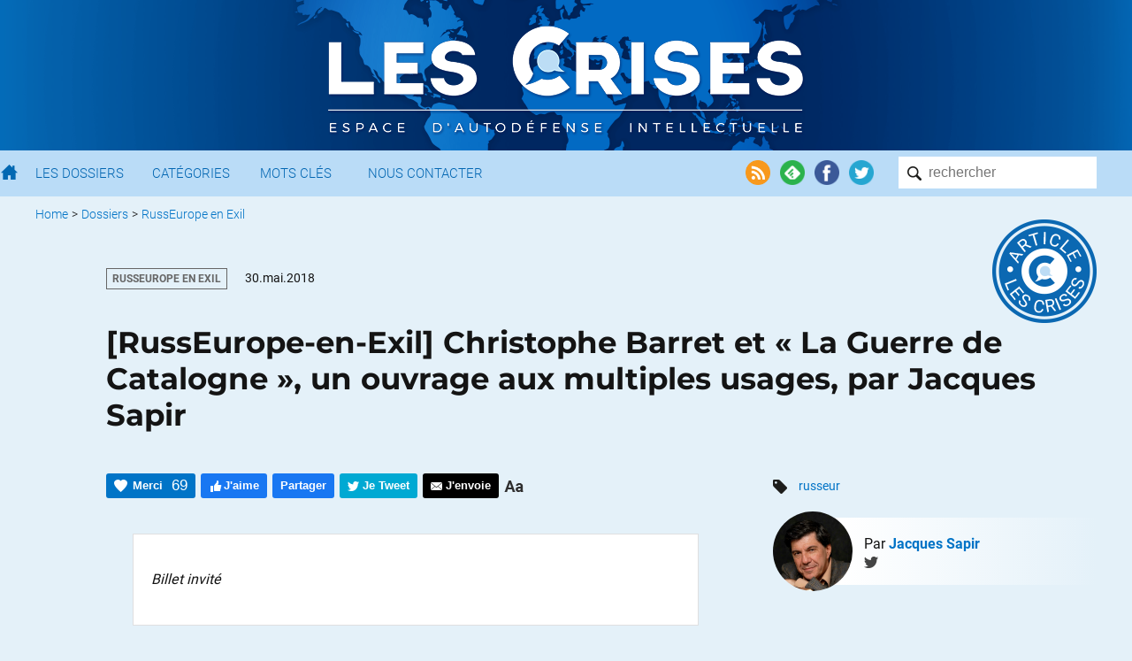

--- FILE ---
content_type: text/html; charset=UTF-8
request_url: https://www.les-crises.fr/russeurope-en-exil-christophe-barret-et-la-guerre-de-catalogne-un-ouvrage-aux-multiples-usages-par-jacques-sapir/
body_size: 50652
content:
<!DOCTYPE html>
<html lang="fr">
    <head>
      	<meta charset="UTF-8">
      	<meta name="viewport" content="width=device-width, initial-scale=1">
        <title> &raquo; [RussEurope-en-Exil] Christophe Barret et « La Guerre de Catalogne », un ouvrage aux multiples usages, par Jacques Sapir</title>

                <meta name="color-scheme" content="only light" />

      	
        <link rel="shortcut icon" href="https://www.les-crises.fr/wp-content/themes/lescrises_v3/images/logo/favicon.ico" />
        <meta name="msapplication-TileImage" content="https://www.les-crises.fr/wp-content/themes/lescrises_v3/images/logo/microsoft.png"/>
        <meta name="msapplication-TileColor" content="#0268b2"/>
        <meta name="application-name" content="Les Crises">
        <meta name="theme-color" content="#0268b2" />

        <link rel="apple-touch-icon" href="https://www.les-crises.fr/wp-content/themes/lescrises_v3/images/logo/apple-touch-icon.png">
        <link rel="alternate" type="application/rss+xml" title="Les-Crises.fr" href="https://feeds.feedburner.com/les-crises-fr" />

        <meta name='robots' content='max-image-preview:large' />
<link rel='stylesheet' id='mci-footnotes-jquery-tooltips-pagelayout-none-css'  href='https://www.les-crises.fr/wp-content/plugins/footnotes/css/footnotes-jqttbrpl0.min.css?ver=l.0.6' type='text/css' media='all' />
<link rel='stylesheet' id='style-css'  href='https://www.les-crises.fr/wp-content/uploads/wp-less/lescrises_v3/css/main-1706af149e.css' type='text/css' media='all' />
<script type='text/javascript' src='https://www.les-crises.fr/wp-content/themes/lescrises_v3/js/jquery-3.5.1.min.js?ver=l.0.6' id='jquery-js'></script>
<script type='text/javascript' src='https://www.les-crises.fr/wp-content/plugins/footnotes/js/jquery.tools.min.js?ver=l.0.6' id='mci-footnotes-jquery-tools-js'></script>
<script type='text/javascript' src='https://www.les-crises.fr/wp-content/themes/lescrises_v3/js/owl.carousel.js?ver=l.0.6' id='owl-carousel-js'></script>
<script type='text/javascript' src='https://www.les-crises.fr/wp-content/themes/lescrises_v3/js/lescrises.js?ver=l.0.6' id='lescrises-js'></script>
<script type='text/javascript' src='https://www.les-crises.fr/wp-content/themes/lescrises_v3/js/vanilla-lazyload-8.7.1.lazyload.js?ver=l.0.6' id='lazyload-js'></script>
<script type='text/javascript' src='https://www.les-crises.fr/wp-content/themes/lescrises_v3/js/comment-reply.js?ver=l.0.6' id='comment-reply-js'></script>
<link rel="canonical" href="https://www.les-crises.fr/russeurope-en-exil-christophe-barret-et-la-guerre-de-catalogne-un-ouvrage-aux-multiples-usages-par-jacques-sapir/" />
<meta property="og:type" content="article" />
<meta property="og:title" content="[RussEurope-en-Exil] Christophe Barret et « La Guerre de Catalogne », un ouvrage aux multiples usages, par Jacques Sapir" />
<meta property="og:url" content="https://www.les-crises.fr/russeurope-en-exil-christophe-barret-et-la-guerre-de-catalogne-un-ouvrage-aux-multiples-usages-par-jacques-sapir/" />
<meta property="article:published_time" content="2018-05-30T03:00:20+00:00" />
<meta property="og:site_name" content="Les-Crises.fr" />
<meta property="og:image" content="https://www.les-crises.fr/wp-content/uploads/2018/05/A-00-aGuerre-de-Catalogne.jpg" />
<meta property="og:image:width" content="246" />
<meta property="og:image:height" content="382" />
<meta property="og:description" content="Billet invité Christophe Barret, historien et déjà auteur d’un livre remarqué sur le mouvement espagnol PODEMOS vient de publier un autre ouvrage consacré à La Guerre de Catalogne aux éditions du C…" />
<meta property="og:locale" content="fr_FR" />
            <meta name="twitter:card" content="summary_large_image"/>
            <meta name="twitter:site" content="@LesCrises"/>
            
<style type="text/css" media="all">
.footnotes_reference_container {margin-top: 24px !important; margin-bottom: 0px !important;}
.footnote_container_prepare > p {border-bottom: 1px solid #aaaaaa !important;}
.footnote_tooltip { font-size: 13px !important; background-color: #fff7a7 !important; border-width: 1px !important; border-style: solid !important; border-color: #cccc99 !important; border-radius: 3px !important; -webkit-box-shadow: 2px 2px 11px #666666; -moz-box-shadow: 2px 2px 11px #666666; box-shadow: 2px 2px 11px #666666;}


</style>

        
    </head>

    <body class="post-template-default single single-post postid-212017 single-format-standard" >

        <div class="wrapper">

            <div id="header_mobile">

                <div href="/" class="burger_menu">
                    <div class="bar"></div>
                    <div class="bar"></div>
                    <div class="bar"></div>
                </div>

                <a href="/" class="search"><img src="https://www.les-crises.fr/wp-content/themes/lescrises_v3/images/header/search_mobile.png" alt="Les Crises" title="Les Crises" height="21" width="21" /></a>

                <a href="/" class="logo_link"><img src="https://www.les-crises.fr/wp-content/themes/lescrises_v3/images/logo_mobile.png" alt="Les Crises" title="Les Crises" height="26" width="179" /></a>

            </div>

            <div id="header">

                <div class="header_background">

                    <div class="centered_container">

                        
                            <a href="/" class="logo_link"><img src="https://www.les-crises.fr/wp-content/themes/lescrises_v3/images/logo.png?v=2" alt="Les Crises" title="Les Crises" srcset="https://www.les-crises.fr/wp-content/themes/lescrises_v3/images/logo_2x.png 2x" /></a>

                        
                    </div>

                </div>



            </div>

            <div id="menu">
                <div class="container">

                    <form role="search" method="get" id="searchform" class="searchform" action="https://www.les-crises.fr/">
                        <div class="search_container">
                            <input type="text"  class="search" placeholder="rechercher" name="s" />
                            <input type="submit" class="search_submit" value="" />
                        </div>
                    </form>

                    <div class="actions">

                        <a href="https://feeds.feedburner.com/les-crises-fr" target="_blank"><img src="https://www.les-crises.fr/wp-content/themes/lescrises_v3/images/header/social_rss.png" alt="Flux RSS" title="Flux RSS" /></a>

                        <a href="https://feedly.com/#subscription/feed/http://feeds.feedburner.com/les-crises-fr" target="_blank"><img src="https://www.les-crises.fr/wp-content/themes/lescrises_v3/images/header/social_feedly.png" alt="Feedly" title="Feedly" /></a>

                        <a href="https://www.facebook.com/les.crises/" target="_blank"><img src="https://www.les-crises.fr/wp-content/themes/lescrises_v3/images/header/social_facebook.png" alt="Facebook" title="Facebook" /></a>

                        <a href="https://twitter.com/lescrises" target="_blank"><img src="https://www.les-crises.fr/wp-content/themes/lescrises_v3/images/header/social_twitter.png" alt="Twitter" title="Twitter" /></a>

                    </div>


                    <ul class="items">

                        <li>
                            <a href="/" class="home"></a>
                        </li>

                        <li>
                            <a href="/dossier/">Les Dossiers</a>
                        </li>

                        <li>
                            <a href="/categorie/">Catégories</a>
                        </li>

                        <li>
                            <a href="/mot-cle/">Mots Clés</a>
                        </li>

                        <li>
                            <a href="/contact/">Nous Contacter</a>
                        </li>

                        <li class="don">
                            <a href="/faire-un-don-a-diacrisis/">Faire un don</a>
                        </li>

                    </ul>

                    <div class="clear"></div>
                </div>

                <div class="clear"></div>

            </div>

    <div class="main container">

    
    <ul class="breadcrumb ">
        
            
            <li>
                                    <a href="/">Home</a>
                            </li>

            
                            <li> &gt;</li>
            
            <li>
                                    <a href="/dossier/">Dossiers</a>
                            </li>

            
                            <li> &gt;</li>
            
            <li>
                                    <a href="https://www.les-crises.fr/dossier/russeurope-en-exil/">RussEurope en Exil</a>
                            </li>

                </ul>
    <div class="clear"></div>
    

    <div class="article">

        <header class="entry-header by-les-crises">

            <div class="single_panel panel centered">
                
                    <div>
                                                    <div class="category_hover_container">
                                <a href="https://www.les-crises.fr/dossier/russeurope-en-exil/" title="RussEurope en Exil" class="category_label term_highlight" style="color:#666666;border-color:#666666;background-color:transparent">RussEurope en Exil</a>
                            </div>
                                                <div class="over_title">
                            <span class="large_date">30.mai.2018</span><span class="small_date">30.5.2018</span>
                        </div>

                        <div class="clear"></div>
                    </div>

                
                <div class="article_by_lescrises">
                    <img src="https://www.les-crises.fr/wp-content/themes/lescrises_v3/images/article/article_by_lescrises.png" alt="Article LesCrises" title="Article LesCrises"/>
                </div>

                <h1 class="entry-title">[RussEurope-en-Exil] Christophe Barret et « La Guerre de Catalogne », un ouvrage aux multiples usages, par Jacques Sapir</h1>

                
                                    <div class="author_in_header">    <div class="in_article_header author">
        <div class="photo">
            <img src="https://www.les-crises.fr/wp-content/themes/lescrises_v3/images/author/jacques-sapir.jpg"/>
        </div>
        <div class="background">
            <div class="name">Par <a href="">Jacques Sapir</a></div>
            <div class="author_social">

                
                                    <a href="https://twitter.com/russeurope" target="_blank" class="twitter"><img src="https://www.les-crises.fr/wp-content/themes/lescrises_v3/images/article/author-share-twitter.png" width="16" height="13"/></a>
                
            </div>
        </div>
    </div>
                        <div class="clear"></div>
                    </div>
            </div>

            <div class="main_panel panel">
                <div class="actions top">

                    <div class="action button recommend" title="Dire Merci nous aide à savoir si vous avez apprécié cet article.">
                        <span class="action_text">Merci</span>
                        <span class="nb_likes">69</span>
                    </div>

                    <div class="action button facebook facebook_like">
                        <span class="action_text">J'aime</span>
                    </div>

                    <div class="action button facebook facebook_share" data-url="https://www.les-crises.fr/russeurope-en-exil-christophe-barret-et-la-guerre-de-catalogne-un-ouvrage-aux-multiples-usages-par-jacques-sapir/">
                        <span class="action_text">Partager</span>
                    </div>

                    <div class="action button twitter twitter_share" data-text="[RussEurope-en-Exil] Christophe Barret et « La Guerre de Catalogne », un ouvrage aux multiples usages, par Jacques Sapir" data-via="lescrises" data-url="https://www.les-crises.fr/russeurope-en-exil-christophe-barret-et-la-guerre-de-catalogne-un-ouvrage-aux-multiples-usages-par-jacques-sapir/">
                        <span class="action_text">Je Tweet</span>
                    </div>

                    <a class="action smartphone_only whatsapp" target="_blank" href="whatsapp://send?text=https%3A%2F%2Fwww.les-crises.fr%2Frusseurope-en-exil-christophe-barret-et-la-guerre-de-catalogne-un-ouvrage-aux-multiples-usages-par-jacques-sapir%2F">
                        <img src="https://www.les-crises.fr/wp-content/themes/lescrises_v3/images/article/header_whatsapp.png" width="28" height="28"/>
                    </a>

                    <a class="action smartphone_only messenger" target="_blank" href="fb-messenger://share/?link=https%3A%2F%2Fwww.les-crises.fr%2Frusseurope-en-exil-christophe-barret-et-la-guerre-de-catalogne-un-ouvrage-aux-multiples-usages-par-jacques-sapir%2F&app_id=842357145863413">
                        <img src="https://www.les-crises.fr/wp-content/themes/lescrises_v3/images/article/header_messenger.png" width="28" height="28"/>
                    </a>


                    
                    <a class="action button send" target="_blank" href="mailto:?subject=Les-Crises: %5BRussEurope-en-Exil%5D%20Christophe%20Barret%20et%20%C2%AB%20La%20Guerre%20de%20Catalogne%20%C2%BB%2C%20un%20ouvrage%20aux%20multiples%20usages%2C%20par%20Jacques%20Sapir&body=Bonjour%2C%0A%0Aje%20vous%20invite%20%C3%A0%20consulter%20l%27article%20suivant%20%3A%20%0A%5BRussEurope-en-Exil%5D%20Christophe%20Barret%20et%20%C2%AB%20La%20Guerre%20de%20Catalogne%20%C2%BB%2C%20un%20ouvrage%20aux%20multiples%20usages%2C%20par%20Jacques%20Sapir%0A%0Ahttps%3A%2F%2Fwww.les-crises.fr%2Frusseurope-en-exil-christophe-barret-et-la-guerre-de-catalogne-un-ouvrage-aux-multiples-usages-par-jacques-sapir%2F%0A%0ACordialement.">
                        <span class="action_text">J'envoie</span>
                    </a>

                    <div class="action size">
                        <img class="size" src="https://www.les-crises.fr/wp-content/themes/lescrises_v3/images/article/header_size.png">
                    </div>

                    <div class="clear"></div>
                </div>
            </div>

            <div class="side_panel panel tags">
                                                    <img src="https://www.les-crises.fr/wp-content/themes/lescrises_v3/images/article/tags.png" width="16" height="16"/>
                    <a href="https://www.les-crises.fr/mot-cle/russeur/" rel="tag">russeur</a>                            </div>

            <div class="clear"></div>
        </header>

    </div>


<div class="article main_panel panel">

    <article class="main_body by-les-crises post-212017 post type-post status-publish format-standard hentry category-crise-politique-3 tag-russeur types-invites rcurrence-aucune importance-normal dossier-russeurope-en-exil auteur-jacques-sapir" id="post-212017">

        
        <div class="entry-content">

            <blockquote><p>Billet invité</p></blockquote>
<p>Christophe Barret, historien et déjà auteur d’un livre remarqué sur le mouvement espagnol <em>PODEMOS</em> vient de publier un autre ouvrage consacré à <em>La Guerre de Catalogne</em> aux éditions du Cerf. Cet ouvrage vient à point, et ce pour deux raisons.</p>
<p style="text-align: center;"><a href="https://www.les-crises.fr/wp-content/uploads/2018/05/A-00-aGuerre-de-Catalogne.jpg"><img class="centered alignnone wp-image-212018" src="https://www.les-crises.fr/wp-content/uploads/2018/05/A-00-aGuerre-de-Catalogne-193x300.jpg" alt="" width="225" srcset="https://www.les-crises.fr/wp-content/uploads/2018/05/A-00-aGuerre-de-Catalogne-193x300.jpg 193w, https://www.les-crises.fr/wp-content/uploads/2018/05/A-00-aGuerre-de-Catalogne-245x380.jpg 245w, https://www.les-crises.fr/wp-content/uploads/2018/05/A-00-aGuerre-de-Catalogne-64x100.jpg 64w, https://www.les-crises.fr/wp-content/uploads/2018/05/A-00-aGuerre-de-Catalogne.jpg 246w" sizes="(max-width: 193px) 100vw, 193px" /></a></p>
<p>La première, évidente, est de nous faire comprendre les origines mais aussi les développements récents de la crise catalane et l’opposition entre les indépendantistes et les « unionistes » espagnols. Christophe Barret y adopte un point de vue mesuré. Il donne la parole aux deux camps qui semblent bien, aujourd’hui, irréconciliables. Il y éclaire les racines d’un mouvement qui a, peu à peu, conquis la majorité, voire l’hégémonie culturelle sur la Catalogne. Les récents événements, de l’élection comme Président du Parlement de Quim Torra, un fidèle de Carles Puigdemont toujours en exil, à la constitution du nouveau gouvernement de la <em>Generalitat</em>, qui a décidé de défier Madrid en nommant dans son gouvernement des ministres incarcérés ou exilés, montrent bien que cette crise n’est pas terminée<a href="#_ftn1" name="_ftnref1">[1]</a>.</p><span id="rss"></span>
<p>Mais, il y a une seconde raison et qui fait d’ailleurs une autre partie de l’intérêt de ce livre. Christophe Barret nous livre une analyse du processus de développement d’un mouvement populiste et des limites des configurations purement légales face à ce dernier. Il montre bien l’importance de la <em>Légitimité</em> et son primat sur la <em>Légalité</em>, mais aussi, à contrario, l’obsession légale qui a investi aujourd’hui les « démocraties occidentales ». De ce point de vue, les leçons que contient son livre dépassent de loin le cadre de la stricte Catalogne et sont applicable à tous mouvements qui ont opté pour une stratégie populiste.</p>
<p>Ajoutons-y la perspective d’un nouveau scrutin en Espagne, une perspective rendue maintenant probable par le nouveau scandale qui touche le <em>Parti Populaire</em> (PP) et le Premier-ministre, M. Mariano Rajoy<a href="#_ftn2" name="_ftnref2">[2]</a>. Il est clair que ces nouvelles élections se feront, aussi, sur la question de la Catalogne.</p>
<div id="attachment_212019" class="wp-caption alignnone"><a href="https://www.les-crises.fr/wp-content/uploads/2018/05/A-00-aBarret.jpeg"><img aria-describedby="caption-attachment-212019" class="centered wp-image-212019" src="https://www.les-crises.fr/wp-content/uploads/2018/05/A-00-aBarret.jpeg" alt="" width="250" srcset="https://www.les-crises.fr/wp-content/uploads/2018/05/A-00-aBarret.jpeg 225w, https://www.les-crises.fr/wp-content/uploads/2018/05/A-00-aBarret-150x150.jpeg 150w, https://www.les-crises.fr/wp-content/uploads/2018/05/A-00-aBarret-100x100.jpeg 100w, https://www.les-crises.fr/wp-content/uploads/2018/05/A-00-aBarret-59x59.jpeg 59w" sizes="(max-width: 225px) 100vw, 225px" /></a><p id="caption-attachment-212019" class="wp-caption-text">Christophe Barret</p></div>
<p><strong>La structure du livre</strong></p>
<p>Ce livre commence donc par explorer les conditions de constitution d’un « bloc indépendantiste » devenu – et on l’a vu aux élections qui avaient eu lieu avant la crise actuelle (le 27 septembre 2014) tout comme aux dernières élections régionales du 21 décembre 2017 – majoritaire au Parlement de Catalogne. Le succès de la <em>Junts Pel Si</em> en 2014 fut donc renouvelé dans le climat extrêmement tendu, qui faisait suite au référendum « illégal » du 1<sup>er</sup> octobre 2017 et aux arrestations de plusieurs membres du Parlement qui avaient suivi, lors des élections du 21 décembre 2017. Lors de ces élections, le <em>Parti Popular</em> du Premier ministre espagnol, M. Mariano Rajoy, avait essuyé une véritable déroute laissant le nouveau parti du centre-droit Ciudadanos comme seul véritable représentants des « unionistes » au Parlement catalan.</p>
<p>Il explore les dimensions subjectives de la constitution d’un récit national catalan, le rôle joué par l’école et par l’enseignement du catalan et la mobilisation de l’histoire comme une arme politique, mais aussi le (lourd) passé de la droite espagnole et les erreurs psychologiques que cette dernière a commise<a href="#_ftn3" name="_ftnref3">[3]</a>. Le deuxième chapitre est consacré à la construction d’un « proto-Etat », un processus qui va de la Constitution démocratique de 1978 qui reconnaît la <em>Generalitat</em> de Catalogne à l’émergence comme question centrale du « droit à décider » depuis les années 2010-2011, justement à la suite de l’invalidation du nouveau statut de la Catalogne par le Tribunal Constitutionnel<a href="#_ftn4" name="_ftnref4">[4]</a>. Christophe Barret étudie la politique offensive menée par Jordi Pujol, qui fut le Président de la <em>Generalitat</em> de 1980 à 2003<a href="#_ftn5" name="_ftnref5">[5]</a>, et qui a conduit à une interprétation toujours plus extensive du Statut de la Catalogne.</p>
<p>Dans un troisième chapitre, Christophe Barret analyse alors les méthodes employées par les indépendantistes pour gagner la bataille culturelle et pour passer d’une majorité en voix à une majorité sociale. Il étudie le rôle des associations culturelles et montre comment, depuis 2011, le vieux catalanisme a été supplanté par un nouvel état d’esprit, plus radical et ouvertement indépendantiste. Il appuie alors sa réflexion sur les thèses d’Antonio Gramsci et montre la centralité de la bataille culturelle<a href="#_ftn6" name="_ftnref6">[6]</a>. Il analyse, alors, le phénomène de polarisation politique, enclenché par l’invalidation du troisième statut de Catalogne par le Tribunal constitutionnel, et qui s’est largement développé lors des scrutins régionaux de décembre 2014 et de décembre 2017. Il montre que le « légalisme exacerbé » de Mariano Rajoy s’est avéré inadapté dans le contexte politique catalan et que les erreurs commises par le Premier ministre espagnol ont pesé lourd dans le processus de radicalisation<a href="#_ftn7" name="_ftnref7">[7]</a>.</p>
<p>Dans le 5<sup>ème</sup> chapitre, Christophe Barret s’attache à analyser pourquoi aucune force n’a pu apparaître entre les indépendantistes et les « unionistes ». Il montre la prudence de la Maire de Barcelone, Mme Ada Colau, mais aussi les divisions de <em>PODEMOS</em> qui ont empêché ce mouvement de jouer le rôle clef de défense d’un « droit à décider » mais dans le cadre espagnol. Ces divisions ont été cruciales, et signalent probablement l’épuisement politique d’un parti qui n’a jamais su, ou peut-être jamais pu, réconcilier la <em>souveraineté populaire</em> avec la <em>souveraineté nationale</em>. <em>PODEMOS</em> est probablement en train de payer son positionnement « centriste »<a href="#_ftn8" name="_ftnref8">[8]</a> sur la question de l’indépendance de la Catalogne<a href="#_ftn9" name="_ftnref9">[9]</a>.</p>
<p>Enfin, dans le chapitre 6, Barret s’interroge sur le manque de médiations possibles dans cette crise, que ce soit le roi Philippe VI, qui s’est trop engagé du côté des « unionistes » ou que ce soit les institutions européennes<a href="#_ftn10" name="_ftnref10">[10]</a>. C’est probablement ce qui peut rendre pessimiste sur l’issu d’une crise qui, pour l’instant, a été marquée par un très bon contrôle de la par des indépendantistes du niveau de violence. On peut cependant s’interroger si, lassés par le recours systématique du gouvernement central à la répression et à la violence, un recours qui a commencé à se manifester dans les jours précédant le référendum du 1<sup>er</sup> octobre, certains indépendantistes ne seront pas tentés par l’usage de la violence à leur tour. Et c’est pour cela, connaissant ce que l’Histoire peut avoir de tragique, mais aussi les indiscutables filiations de la droite espagnole avec le franquisme, que Christophe Barret a intitulé son livre <em>La Guerre de Catalogne</em>.</p>
<p>Les six chapitres du livre permettent donc de se faire une idée très complète de la crise liée à la Catalogne, et il faut en remercier Christophe Barret. Ce livre, d’une écriture facile et agréable, est par ailleurs fort bien documenté. L’auteur s’est livré à un important travail d’enquête sur le terrain, mais il cite aussi de nombreux articles et livres qui sont généralement inconnus du grand public français.</p>
<p>Pourtant, il y a plus dans ce livre qu’une analyse, précise et documentée, de la crise en Espagne et en Catalogne. Ces six chapitres vont au-delà d’une analyse et d’une description du processus en cours en Catalogne. Ils posent les germes d’une réflexion plus globale sur la problématique populiste et souverainiste et, en cela, ils dépassent de loin le strict cadre de la Catalogne et ils concernent d’autres pays et d’autres mouvements.</p>
<p><strong>Légalité et légitimité au prisme de la Catalogne</strong></p>
<p>Relevons alors un premier point théorique dans le raisonnement de Christophe Barret. Il affirme, et cela avec juste raison que le problème de la Catalogne ne pourra pas être tranché par le droit<a href="#_ftn11" name="_ftnref11">[11]</a>. Certes, on peut dire que le référendum du 1<sup>er</sup> octobre a constitué une forme de « coup de force » constitutionnel<a href="#_ftn12" name="_ftnref12">[12]</a>. Mais il reconnaît aussi que l’application de l’article 155 de la Constitution, un article qui permet de suspendre le pouvoir des institutions catalanes au profit du gouvernement de l’Espagne ne règle rien. Pire, il favorise une forme radicale de polarisation politique<a href="#_ftn13" name="_ftnref13">[13]</a>. De fait, cela conduit à craindre un « gouvernement des juges » contre le gouvernement du peuple<a href="#_ftn14" name="_ftnref14">[14]</a>. Et cette crainte est logique, car elle découle elle-même logiquement de la dynamique du parlementarisme libéral et de son obsession pour l’état de droit. Ce faisant, Christophe Barret ouvre un dossier fondamental, celui du rapport entre la <em>légalité</em> et la <em>légitimité</em>, mais aussi celui des règles devant prévaloir dans une situation exceptionnelle. Et ce dossier est aujourd’hui d’une brûlante actualité dans le cas de l’Italie ou commence à se manifester un double conflit, entre l’Italie et l’UE, mais aussi entre le Premier-ministre pressenti, M. Giuseppe Conte et le Président de la République italienne, M. Mattarella.</p>
<p>Cette obsession pour le légal et le juridique de la part de Mariano Rajoy traduit pourtant un renversement de l’ordre juridique. En effet, dès lors, la légalité ne découle plus de la légitimité, mais au contraire la légitimité d’un acte découle de sa légalité Or, à trop vouloir se focaliser sur les aspects légaux, à trop s’appuyer sur la « légalité », on tend à oublier l’importance de la légitimité, qui fonde en réalité la dite légalité. A trop vouloir privilégier « l’état de droit », qui n’est pas sans mérite, on oublie qu’il n’était pas l’achèvement de la démocratie. De fait, et on le sait bien depuis les études de cas qui proposées dans l’ouvrage de David Dyzenhaus <em>The Constitution of Law<a href="#_ftn15" name="_ftnref15"><strong>[15]</strong></a></em> l’obsession pour la <em>rule by law </em>(i.e. la légalité formelle) et la fidélité au texte tourne bien souvent à l’avantage des politiques gouvernementales quelles qu’elles soient. À quelques reprises, l’auteur évoque ses propres analyses des perversions du système légal de l’Apartheid<a href="#_ftn16" name="_ftnref16">[16]</a> en rappelant que cette jurisprudence avilissante tenait moins aux convictions racistes des juges sud-africains qu’à leur « positivisme»<a href="#_ftn17" name="_ftnref17">[17]</a>. Il y a là une leçon importante pour tous les politiciens, qu’il s’agisse des politiciens espagnols, mais qu’il s’agisse aussi des politiciens en Italie ou au sein des institutions de l’Union européenne.</p>
<p>De fait, dans son ouvrage <em>Légalité, Légitimité</em>, C. Schmitt va défendre l&rsquo;impérieuse nécessité de distinguer le juste du légal. Pour cela, il articule une critique du libéralisme sur une critique des fondements du légalisme démocratique<a href="#_ftn18" name="_ftnref18">[18]</a>. Pour conduire sa critique de la démocratie, Schmitt entend enfermer les formes politiques présentes et passées dans quatre idéaux-types. L&rsquo;État législateur est alors défini comme la forme achevée d&rsquo;expression de l&rsquo;idée de normes générales et impersonnelles. Le pouvoir a cessé d&rsquo;être celui des hommes pour devenir celui des lois, mais les lois ne « règnent » pas, elles s&rsquo;imposent comme des normes générales. On est bien en présence d&rsquo;une dépolitisation totale : « <em> Selon le principe fondamental de la légalité ou conformité à la loi, qui régit toute l&rsquo;activité de l&rsquo;État, on arrive en fin de compte à écarter toute maîtrise et tout commandement, car ce n&rsquo;est que d&rsquo;une manière impersonnelle que le droit positif entre en vigueur. la légalité de tous les actes d gouvernement forme le critère de l&rsquo;État Législateur. Un système légal complet érige en dogme le principe de la soumission et de l&rsquo;obéissance et supprime tout droit d&rsquo;opposition. En un mot, le droit se manifeste par la loi, et le pouvoir de coercition de l&rsquo;État trouve sa justification dans la légalité</em>« <a href="#_ftn19" name="_ftnref19">[19]</a>. Le légalisme est ainsi présenté comme un système total, imperméable à toute contestation. On rejoint ici les constatations de David Dyzenhaus fondées sur son analyse du régime de l’apartheid.</p>
<p>Pour appuyer son argumentation, Schmitt récuse rapidement les anciennes distinctions, comme Pouvoir souverain/Société, autorité/liberté. Ceci le conduit à considérer que les modèles traditionnels, développés par Platon et Aristote, parce qu&rsquo;ils sont des États sans administrations, ne sont pas des États, et par voie de conséquence sont inaptes à penser le monde moderne<a href="#_ftn20" name="_ftnref20">[20]</a>. Il ajoute ainsi : « <em>&#8230;notre époque est fortement dominée par une fiction, celle de la légalité, et cette croyance dans un système de légalité rigoureuse s&rsquo;oppose manifestement et d&rsquo;une manière très nette à la légitimité de toute volonté apparente et inspirée par le droit</em>« <a href="#_ftn21" name="_ftnref21">[21]</a>.</p>
<p>Schmitt considère ainsi que le parlementarisme libéral engendre les conditions pour que la légalité supplante la légitimité, et le pouvoir de la majorité, le droit. Le formalisme qui en découle est, selon lui, la manifestation de cette fiction de la légalité, et il aboutit à ruiner l&rsquo;État législateur lui-même<a href="#_ftn22" name="_ftnref22">[22]</a>. En effet, un tel État est en permanence menacé de dissolution par les conflits issus de la participation des masses à la politique<a href="#_ftn23" name="_ftnref23">[23]</a>.</p>
<p><strong>Le passage d’une situation normale à une situation exceptionnelle</strong></p>
<p>Or, nous sommes, à l’évidence, dans une situation exceptionnelle que ce soit avec le référendum du 1<sup>er</sup> octobre, ou plus généralement avec le fait que les indépendantistes ont bien eu une majorité lors des élections régionales. Le fait de poser la question de l’indépendance, et de la poser de manière massive – comme on l’a vu dans les scrutins u dans manifestations de rue, implique bien que nous ne sommes plus dans une situation « normale ». Vouloir, dès lors, aborder cette situation dans les cadres et normes d’une situation « normale » ne peut qu’être voué à l’échec. C’est sans doute ici la principale erreur commise par Mariano Rajoy : considérer que la question de l’indépendance de la Catalogne pouvait être traitée comme une question relevant des normes habituelles. On voit bien tout ce qui l’y poussait. Mais, ce faisant, il a commis une indiscutable faute. De fait, l’usage de l’article 155 de la Constitution, qui n’est pas un article « anti-démocratique » comme le montre Christophe Barret, n’en fut pas moins une faute qui a joué dans la main des indépendantistes<a href="#_ftn24" name="_ftnref24">[24]</a>.</p>
<p>Pour Carl Schmitt « <em>Est souverain celui qui décide de la situation exceptionnelle</em> »<a href="#_ftn25" name="_ftnref25">[25]</a>. Cette définition est importante. Mais il convient de s’arrêter aux mots. Schmitt n’écrit pas « dans la situation » mais « de la situation ». C’est le fait de dire qu’une situation est exceptionnelle qui établirait le souverain. Et ici, il est clair que c’est le Parlement catalan qui a bien dit que la situation était exceptionnelle. Emmanuel Tuchscherer fait alors justement remarquer que ceci « <em>marque en effet le lien entre le monopole décisionnel, qui devient la marque essentielle de la souveraineté politique, et un ensemble de situations que résume le terme Ausnahmezustand, celui-ci qualifiant, derrière la généricité du terme « situation d’exception », ces cas limites que C. Schmitt énumère dans la suite du passage sans véritablement distinguer : « cas de nécessité » (Notfall), « état d’urgence » (Notstand), « circonstances exceptionnelles » (Ausnahmefall), bref les situations-types de l’extremus necessitatis casus qui commandent classiquement la suspension temporaire de l’ordre juridique ordinaire </em>»<a href="#_ftn26" name="_ftnref26">[26]</a>. Il est ici important de comprendre que cela conduit à une suspension de «<em>l’ordre juridique ordinaire</em> » mais n’implique nullement la suspension de tout ordre juridique. Bien au contraire. Le Droit ne cesse pas avec la situation exceptionnelle, mais il se transforme. Le couple <em>légalité</em> et <em>légitimité</em> continue de fonctionner mais ici la <em>légalité</em> découle directement et pratiquement sans médiations de la <em>légitimité</em>.</p>
<p><strong>L’indépendantisme comme forme particulière du populisme</strong></p>
<p>Cette question de la <em>légitimité</em> est bien décisive. De fait, le mouvement indépendantiste n’a réellement pris son envol qu’à la suite de la censure en 2010, par le Tribunal Constitutionnel, du nouveau statut de la Catalogne, un statut qui pourtant avait été voté à une très grande majorité par les électeurs catalans lors du référendum du 18 juin 2006. Ce moment est important car il recouvre deux processus. Le premier est négatif : un nombre de plus en plus nombreux de catalans considèrent que le « pacte Constitutionnel » de 1978, qui est l’un des actes fondateurs de l’Espagne démocratiques postfranquiste a été rompu. Le second est quant à lui positif : c’est de ce moment que datent les efforts des indépendantistes pour conquérir la « majorité sociale ».</p>
<p>Il faut alors revenir sur ce que signifie justement conquérir la « majorité sociale »<a href="#_ftn27" name="_ftnref27">[27]</a>. Christophe Barret nous propose ici les premiers éléments d’une réflexion sur ce que pourrait être un « nationalisme de gauche » et, plus généralement, il pose la question des alliances dans le cadre d’une stratégie frontiste. Il commence par constater la progression des indépendantistes, d’élections en élections, entre 2010 et 2014 dans toutes les couches de la société<a href="#_ftn28" name="_ftnref28">[28]</a>. Il montre que dans le langage adopté, la fameuse opposition entre « eux et nous », le discours des indépendantistes adopte les codes du populisme. Il montre aussi la progression du vote indépendantiste dans la « ceinture rouge » de Barcelone ou, historiquement – et en partie en raison de la mobilité géographique des habitants de cette zone – le vote nationaliste était peu implanté<a href="#_ftn29" name="_ftnref29">[29]</a>. Cela confirme en partie la nature « populiste » du vote indépendantiste et contredit la thèse développée par les « unionistes » selon laquelle l’importance du mouvement indépendantiste résulterait d’un « formatage » des jeunes générations éduquées dans le cadre de la politique scolaire mise en œuvre par la <em>Generalitat</em>. En effet, un nombre important d’électeurs votant en faveur des indépendantistes n’a pas l’âge pour avoir été éduqué dans le cadre de cette politique scolaire.</p>
<p>Mais alors, si l’on suit cette piste proposée par Christophe Barret et si l’on considére que l’indépendantisme est une forme de populisme, ce qui le différencierait des formes classiques du régionalisme, il convient de comprendre qu’il est nécessairement régit par les règles opérationnelles de tout mouvement populiste, et l’on pense alors à la fois au mouvement qui a porté Donald Trump à la Présidence des Etats-Unis, mais aussi aux mouvements qui traversent aujourd’hui l’Italie. On comprend que cette question conduise à aborder des thèmes généraux, et l’on regrette que cela ne fût pas le choix de Christophe Barret qui s’en tient à l’énoncé d’une piste mais qui ne la poursuit pas.</p>
<p>Dire qu’il y a des règles opérationnelles qui s’appliquent à tout mouvement populiste revient à identifier deux questions essentielles : comment un mouvement arrive-t-il à attirer à lui des électeurs qu’en principe tout oppose et comment se reconstituent des ordres de priorités dans les préférences individuelles qui vont leur faire choisir comme priorité la question de l’indépendance sur d’autres questions qui, elles, pourraient les diviser. On voit bien que ces deux questions sont articulées. Il faut comprendre le mécanisme qui prévaut sur les préférences politiques individuelles pour pouvoir poser la question de comment un mouvement arrive à construire des thématiques qui correspondent à cette reformulation des priorités individuelles. Cette articulation est en réalité décisive dans tout mouvement de contestation radicale d’un ordre existant. Si l’on veut chercher des précédents historiques, il suffit de regarder les <em>Thèses d’avril</em> pour la Révolution d’octobre, les slogans qui conduisirent le <em>Front Populaire</em> à la victoire en 1936 ou encore les lignes politiques qui arrivèrent à unifier une Résistance pourtant très divisée de 1942 à 1944.</p>
<p><strong>Préférences et indépendance</strong></p>
<p>Comment les préférences individuelles ont-elles pu évoluer pour aboutir à ce qu’une majorité des électeurs de Catalogne fasse un choix en faveur de l’indépendance ? Comment ces préférences individuelles ont elles pu être polarisée par la question de l’indépendance au point que des électeurs que rien ne destinait à ce qu’ils rejoignent le camps des indépendantistes l’ont fait ? La réponse tient en un mot : le « contexte ». Mais, pour comprendre cela il faut revenir sur l’évolution de la théorie des préférences individuelles<a href="#_ftn30" name="_ftnref30">[30]</a>.</p>
<p>La question des préférences individuelles à une longue histoire dans son application aux processus politiques. Le « Paradoxe de Condorcet », qu&rsquo;il faudrait en réalité appeler « Paradoxe de Borda », ou paradoxe du scrutin, nous dit que si, dans un choix délibératif avec vote, les votants ont des échelles de préférences qui sont stables et différentes, il est possible que le résultat soit différent de celui qu&rsquo;une analyse statique de la majorité potentielle donnerait (c&rsquo;est la logique perverse des alliances). Il se peut aussi qu&rsquo;aucune majorité ne puisse être trouvée, aboutissant au blocage complet de la procédure démocratique<a href="#_ftn31" name="_ftnref31">[31]</a>. On peut aussi y voir une forme d’application de la théorie de l’opportunisme<a href="#_ftn32" name="_ftnref32">[32]</a>. Ces conjectures théoriques se veulent des explications complètes et totales de faits réels bien connus : la paralysie possible des mécanismes démocratiques (observables tout autant dans un système politique national que dans des associations). Comme ces faits sont indéniables, et que chacun d&rsquo;entre nous y a été ou y sera au moins une fois confronté, la capacité d&rsquo;une théorie à leur donner sens est alors un puissant élément de crédibilité quant à la dimension normative de cette théorie, et par là légitime les discours prescriptifs qui s&rsquo;en inspirent.</p>
<p>Pourtant, à la fin des années soixante, deux psychologues et économistes, Paul Slovic et Sarah Lichtenstein ont systématiquement testé la stabilité des préférences dans une série d&rsquo;expériences. Slovic et Lichtenstein ont été confrontés à des renversements de préférences, des basculements imprévisibles d&rsquo;une stratégie à l&rsquo;autre<a href="#_ftn33" name="_ftnref33">[33]</a>. Ces résultats ont été reproduits dans différents cas<a href="#_ftn34" name="_ftnref34">[34]</a>. Les résultats sont cohérents avec l&rsquo;hypothèse développée par Slovic et Lichtenstein, selon qui nous utilisons des processus cognitifs différents selon que nous évaluons et selon que nous choisissons<a href="#_ftn35" name="_ftnref35">[35]</a>. La stabilité de ces résultats, le fait que la répétition des expériences n&rsquo;entraîne pas une diminution significative des renversements de préférences, indique que l&rsquo;on est en présence d&rsquo;une véritable structure comportementale. On doit cependant à Amos Tversky, Daniel Kahneman et leurs collaborateurs, une présentation rigoureuse de ces processus. Amos Tversky appelle ainsi « <em>framing effect</em>« , ce que nous traduirons ici par <u>effet de contexte</u>, (ou effet de présentation) le processus qui montre que le contexte général est déterminant<a href="#_ftn36" name="_ftnref36">[36]</a>. Ainsi, le fait de devoir, dans le contexte donné d&rsquo;un choix, expliciter formellement des préférences induit un ordre différent à celui que l&rsquo;on obtiendrait si l&rsquo;explicitation n&rsquo;était que suggérée, ou simplement indirecte<a href="#_ftn37" name="_ftnref37">[37]</a>. Mais il existe aussi un second processus qualifié par Daniel Kahneman « d&rsquo;<em>endowment effect </em>» ou <u>effet de dotation</u><a href="#_ftn38" name="_ftnref38">[38]</a>. On peut d’ailleurs considérer que le processus de « dotation » fait parti d’un contexte au sens plus général. Ce processus se manifeste quand on voit des préférences se renverser à partir du moment où les personnes consultées se sentent ou non en état de posséder l&rsquo;un des biens proposés<a href="#_ftn39" name="_ftnref39">[39]</a>, ou ont une proximité immédiate avec l’un des choix proposés.</p>
<p>La leçon que l’on peut alors tirer de ces processus est que les préférences individuelles, et ceci vaut bien entendu pour les préférences politiques individuelles ne sont pas stables dans le temps. Ces préférences sont, de plus, fortement influencées par le contexte (que ce contexte soit défini par les modes de présentation des choix ou qu’il soit défini par un rapport d’appropriation matériel ou symbolique) dans lequel le choix (ou le vote) se déroule. Dès lors, on comprend pourquoi le « Paradoxe de Condorcet », qui postule la stabilité intemporelle des préférences individuelles peut être, sous certaines conditions, invalidé.</p>
<p>L’importance de ces processus est centrale pour comprendre pourquoi et comment la revendication à l’indépendance a pu devenir à un moment majoritaire, et pourquoi a pu se constituer de fait un « bloc indépendantiste » ralliant à lui des électeurs venus de divers horizon. Elle explique comment le contexte particulier qui s’est créé en Catalogne a modifié de manière remarquable les préférences individuelles d’une majorité d’électeurs. Dans la constitution de ce contexte les erreurs de Mariano Rajoy et de son gouvernement ont joué un rôle important. De fait, le bloc indépendantiste a su mettre au point une tactique redoutablement efficace qui a imposé ses idées comme les idées centrales du débat. Mais, cette tactique est-elle articulée à une stratégie ? Christophe Barret semble en douter. Ce manque de stratégie à long terme est certainement le défi le plus important auquel est confronté le « bloc indépendantiste ».</p>
<p><strong>Les incohérences et le défi pour <em>PODEMOS</em></strong></p>
<p>Mais, le « bloc indépendantiste » n’est pas le seul confronté à un défi redoutable. Le mouvement issu de la révolte des « indignés », <em>PODEMOS</em>, est lui aussi à la croisée des chemins. Il convient ici de rappeler que Christophe Barret a écrit en 2015 un ouvrage essentiel sur ce mouvement<a href="#_ftn40" name="_ftnref40">[40]</a>. On en avait d’ailleurs rendu compte sur <em>RussEurope</em>, quand nous avions encore accès à notre carnet<a href="#_ftn41" name="_ftnref41">[41]</a>.</p>
<p>Ce défi est clairement analysé dans le cinquième chapitre, consacrés aux « équidistants », mais il se trouve d’autres références dans le cours du livre. Christophe Barret commence par analyser la position de personnalités de la vie politique catalane qui représentent la « nouvelle gauche », comme Ada Colau, la Maire de Barcelone ou Xavier Domènech. Il montre comment ces personnes défendent une « souveraineté populaire » qui ne serait pas « nationale »<a href="#_ftn42" name="_ftnref42">[42]</a>. Il en vient alors aux divisions au sein de <em>PODEMOS</em>, qui opposent Inigo Errejon, qui lui pressent la force du mouvement indépendantiste à Pablo Iglesias, qui quant à lui le sous-estime et semble considérer que l’indépendantisme serait soluble dans une meilleure répartition des richesses<a href="#_ftn43" name="_ftnref43">[43]</a>. I s’interroge aussi sur les péripéties qui ont marquées le groupe parlementaire catalan <em>Catalunya Si Que Es Pot</em>, qui regroupait les élus de la branche catalane de <em>PODEMOS</em> et les autres forces de la gauche alternative. Il souligne que ce groupe, quand il refusa de voter les lois dites de « déconnexion » se fit applaudir par la droite « unioniste » du Parlement de Catalogne. Le résultat ne se fit pas attendre et des membres influents de ce groupe parlementaire, à l’image de leur président Albano Dante-Fachin, quittèrent ce groupe et rejoignirent la gauche indépendantiste<a href="#_ftn44" name="_ftnref44">[44]</a>. De fait, <em>PODEMOS </em>aujourd’hui défend le « référendum concerté » et un « projet social commun souverain »<a href="#_ftn45" name="_ftnref45">[45]</a>. Mais, cette position sur un « référendum concerté » présuppose un consensus préalable de toutes les forces politiques sur la question de la légitimité qu’il pourrait y avoir à discuter de l’indépendance. Or, très concrètement, une partie des forces politiques espagnoles (le <em>PP</em> et le <em>PSOE</em>)<em>,</em> s’y refusent. Dès lors, dans les faits, la position d’un « référendum concerté » aboutit à contredire le « droit à décider » des catalans. Le discours de <em>PODEMOS</em> se contente d’espérer que la raison triomphe, et ne donne aucun chemin par lequel on pourrait y parvenir. Ceci est très représentatif des contradictions dans lesquelles se trouve ce mouvement.</p>
<p>Mais, cela renvoie à un problème plus profond au sein de <em>PODEMOS </em>: l’incapacité à articuler la notion de « souveraineté populaire » à celle de « souveraineté nationale »<a href="#_ftn46" name="_ftnref46">[46]</a>. Or, cette question est ici centrale. On peut très bien comprendre qu’un mouvement de gauche soit particulièrement attaché à la souveraineté populaire. Mais, cette dernière n’est qu’une des formes d’expression de la souveraineté nationale. On retrouve là la même erreur que propageaient naguère certains des membres de la <em>France insoumise</em>, opposant la souveraineté populaire à la souveraineté nationale. Cette erreur, pour être commise régulièrement par tous ceux qui, à gauche, se refusent à se « salir les mains » n’en est pas moins rédhibitoire. Il n’est pourtant pas difficile de comprendre que la souveraineté populaire ne peut s’exprimer que si a d’abord été établie la souveraineté nationale. Sans cela, elle serait constamment tributaire du « bon vouloir » de qui détient en réalité cette souveraineté, que celui-ci soit un autre Etat (cas d’une colonie ou d’un protectorat) ou qu’il soit une agence internationale (qu’il s’agisse du FMI pour certains pays ou de la BCE pour d’autres). Venant après la crise grecque de 2015, cette inconséquence de la part des dirigeants de <em>PODEMOS</em> est assez lamentable. On rappellera ici que Stefano Fassina, en Italie, avait fait le constat que l’UE et la BCE bloquaient, de fait, toutes les mesures qu’il proposait. Il en a tiré les leçons, et aujourd’hui, à la tête d’une formation de la nouvelle gauche italienne, une formation qui s’appelle <em>Sinistra Italiana</em>, il défend une politique de « soutien critique » au gouvernement de la coalition entre le <em>M5S</em> et la <em>Lega<a href="#_ftn47" name="_ftnref47"><strong>[47]</strong></a></em>.</p>
<p>Cette incapacité vient de loin. Déjà, dans un débat de 2012 où était évoqué pour la première fois la possibilité qu’un gouvernement espagnol applique l’article 155 mettant une région sous tutelle, un des dirigeants de <em>PODEMOS</em>, Inigo Errejon, se refusa à dire s’il prendrait position pour l’union ou s’il soutiendrait le « droit à décider » des catalans<a href="#_ftn48" name="_ftnref48">[48]</a>. Errejon, à l’époque, ne semblait pas avoir compris la nature directement contextuelle du problème. Le fait d’opposer à la lutte pour la souveraineté nationale la lutte sociale est une vieille erreur commise depuis la fin du XIXème siècle par les marxistes dogmatiques<a href="#_ftn49" name="_ftnref49">[49]</a>. De fait, une fois qu’une majorité s’est rangée derrière la question de l’indépendance, cette dernière surdétermine tout. Cela, <em>PODEMOS</em> n’arrive pas à la comprendre, en partie par opportunisme mais aussi en partie car il n’a pas une théorie bien fondée de la constitution d’un peuple. Arriver à dépasser cette incohérence, à comprendre que la souveraineté populaire n’est que la forme d’exercice de la souveraineté nationale, sera certainement un processus long pour <em>PODEMOS</em>. Mais il est clair que ce processus devra être poursuivi ou bien ce mouvement sera l’objet de forces qui le feront éclater. Mais, cette leçon devra être aussi méditée par les mouvements qui, en France et en Italie, se situent peu ou prou sur la ligne de <em>PODEMOS</em>.</p>
<p>On voit donc toute l’importance du livre de Christophe Barret. Ce livre va nourrir le débat sur l’indépendance de la Catalogne et le futur de l’Espagne. Mais il donne aussi des éléments pour ouvrir un autre débat, sur la place de la Nation au sein des divers mouvements de la gauche alternative européenne, sur la stratégie à adopter et sur les alliances tactiques qui découleront de cette stratégie.</p>
<p><span style="color: #ff0000;"><strong>Notes</strong></span></p>
<p><a href="#_ftnref1" name="_ftn1">[1]</a> <a href="https://www.franceinter.fr/emissions/un-jour-dans-le-monde/un-jour-dans-le-monde-21-mai-2018">https://www.franceinter.fr/emissions/un-jour-dans-le-monde/un-jour-dans-le-monde-21-mai-2018</a></p>
<p><a href="#_ftnref2" name="_ftn2">[2]</a> <a href="https://www.lemonde.fr/international/article/2018/05/25/en-espagne-mariano-rajoy-fragilise-par-la-condamnation-de-son-parti_5304382_3210.html">https://www.lemonde.fr/international/article/2018/05/25/en-espagne-mariano-rajoy-fragilise-par-la-condamnation-de-son-parti_5304382_3210.html</a></p>
<p><a href="#_ftnref3" name="_ftn3">[3]</a> Barret C., <em>La Guerre de Catalogne</em>, Paris, éditions du Cerf, mai 2018, pp. 15 à 31.</p>
<p><a href="#_ftnref4" name="_ftn4">[4]</a> Idem, pp. 33-56.</p>
<p><a href="#_ftnref5" name="_ftn5">[5]</a> Idem, pp. 38-44.</p>
<p><a href="#_ftnref6" name="_ftn6">[6]</a> Idem, pp. 57 à 82.</p>
<p><a href="#_ftnref7" name="_ftn7">[7]</a> Idem pp. 83-106.</p>
<p><a href="#_ftnref8" name="_ftn8">[8]</a> On utilise ici le terme « centriste » dans le sens qu’il peut avoir dans le discours marxiste révolutionnaire où léniniste. Voir Haupt G., « Lénine, les bolcheviks et la IIe Internationale ». In: <em>Cahiers du monde russe et soviétique</em>, vol. 7, n°3, Juillet-Septembre 1966. Hommage à François de Liencourt. pp. 378-407.</p>
<p><a href="#_ftnref9" name="_ftn9">[9]</a> Barret C., <em>La Guerre de Catalogne</em>, pp. 107-128.</p>
<p><a href="#_ftnref10" name="_ftn10">[10]</a> Idem, pp. 129-146.</p>
<p><a href="#_ftnref11" name="_ftn11">[11]</a> Idem, pp. 9-11.</p>
<p><a href="#_ftnref12" name="_ftn12">[12]</a> Idem pp. 45-46 et p. 48.</p>
<p><a href="#_ftnref13" name="_ftn13">[13]</a> Idem pp. 84-86.</p>
<p><a href="#_ftnref14" name="_ftn14">[14]</a> Idem, pp. 98-99.</p>
<p><a href="#_ftnref15" name="_ftn15">[15]</a> Dyzenhaus D., <em>The Constitution of Law. Legality In a Time of Emergency</em>, Cambridge University Press, Londres-New York, 2006</p>
<p><a href="#_ftnref16" name="_ftn16">[16]</a> Dyzenhaus D, <em>Hard Cases in Wicked Legal Systems. South African Law in the Perspective of Legal Philosophy</em>, Oxford, Clarendon Press, 1991.</p>
<p><a href="#_ftnref17" name="_ftn17">[17]</a> Dyzenhaus D., <em>The Constitution of Law. Legality In a Time of Emergency</em>, op.cit., p. 22.</p>
<p><a href="#_ftnref18" name="_ftn18">[18]</a> C. Schmitt, <em>Légalité, Légitimité</em>, traduit de l&rsquo;allemand par W. Gueydan de Roussel, Librairie générale de Droit et Jurisprudence, Paris, 1936; édition allemande, 1932.</p>
<p><a href="#_ftnref19" name="_ftn19">[19]</a> idem, p. 40</p>
<p><a href="#_ftnref20" name="_ftn20">[20]</a> Idem, p. 47</p>
<p><a href="#_ftnref21" name="_ftn21">[21]</a> Idem, p. 46.</p>
<p><a href="#_ftnref22" name="_ftn22">[22]</a> Idem, pp. 50-51.</p>
<p><a href="#_ftnref23" name="_ftn23">[23]</a> P. Hirst, « Carl Schmitt&rsquo;s Decisionism » in C. Mouffe, (ed.), <em>The Challenge of Carl Schmitt</em>, op.cit., pp. 7-17.</p>
<p><a href="#_ftnref24" name="_ftn24">[24]</a> Barret C. <em>La Guerre de Catalogne</em>, op.cit., pp. 50-55.</p>
<p><a href="#_ftnref25" name="_ftn25">[25]</a> Schmitt C., <em>Théologie politique</em>. (1922), Paris, Gallimard, 1969. p.16.</p>
<p><a href="#_ftnref26" name="_ftn26">[26]</a> Tuchscherer E., « Le décisionnisme de Carl Schmitt : théorie et rhétorique de la guerre » in <em>Mots – Les langages du Politique</em> n°73, 2003, pp 25-42.</p>
<p><a href="#_ftnref27" name="_ftn27">[27]</a> Barret C., <em>La Guerre de Catalogne</em>, op.cit., pp : 62-63.</p>
<p><a href="#_ftnref28" name="_ftn28">[28]</a> Idem, pp : 66-67.</p>
<p><a href="#_ftnref29" name="_ftn29">[29]</a> Idem, p. 70.</p>
<p><a href="#_ftnref30" name="_ftn30">[30]</a> Le point est traité dans Sapir J., <em>Quelle Economie pour le XXIème siècle</em>, Paris, éditions Odile Jacob, 2005, voir en particulier le chapitre 1 et le chapitre 2.</p>
<p><a href="#_ftnref31" name="_ftn31">[31]</a> K. Arrow<em> Social Choice and Individual Values</em>, Yale University Press, New Haven, 1951, p. 2. Pour une analyse du texte de Condorcet, et la généalogie du problème, G.-G. Granger, <em>La Mathématique Sociale du Marquis de Condorcet</em>, PUF, Paris, 1956 (ch. 3).</p>
<p><a href="#_ftnref32" name="_ftn32">[32]</a> K. Arrow, <em>Les limites de l&rsquo;organisation</em>, PUF, Paris, 1976 (1974 pour l&rsquo;édition originale en anglais).</p>
<p><a href="#_ftnref33" name="_ftn33">[33]</a> S. Lichtenstein et P. Slovic, « Reversals of Preference Between Bids and Choices in Gambling Decisions » in <em>Journal of Experimental Psychology</em>, n°86, 1971, pp. 46-55.</p>
<p><a href="#_ftnref34" name="_ftn34">[34]</a> S. Lichtenstein et P. Slovic, « Reponse induced reversals of Preference in Gambling: An Extended Replications in Las Vegas » in <em>Journal of Experimental Psychology</em>, n°101,/1973, pp. 16-20.</p>
<p><a href="#_ftnref35" name="_ftn35">[35]</a> P. Slovic et S. Lichtenstein, « Preference Reversals : A Broader Perspective », in <em>American Economic Review</em>, vol. 73, n°3/1983, pp. 596-605.</p>
<p><a href="#_ftnref36" name="_ftn36">[36]</a> A. Tversky, « Rational Theory and Constructive Choice », in K.J. Arrow, E. Colombatto, M. Perlman et C. Schmidt (edits.), <em>The Rational Foundations of Economic Behaviour</em>, Macmillan et St. Martin&rsquo;s Press, Basingstoke &#8211; New York, 1996, pp. 185-197, p. 187.</p>
<p><a href="#_ftnref37" name="_ftn37">[37]</a> A. Tversky, S. Sattath et P. Slovic, « Contingent Weighting in Judgement and Choice » in <em>Psychological Review</em> , vol. 95/1988, pp. 371-384. P. Slovic, D. Griffin et A. Tversky, « Compatibility Effects in Judgement and Choice », in R.M. Hogarth (ed.), <em>Insights in Decision Making: Theory and Applications</em> , University of Chicago Press, Chicago., (1996).</p>
<p><a href="#_ftnref38" name="_ftn38">[38]</a> Kahneman D., « New Challenges to the Rationality Assumption » in K.J. Arrow, E. Colombatto, M. Perlman et C. Schmidt (edits.), <em>The Rational Foundations of Economic Behaviour</em>, St. Martin&rsquo;s Press, New York, 1996, pp. 203-219</p>
<p><a href="#_ftnref39" name="_ftn39">[39]</a> Kahneman D ?, J. Knetsch et R. Thaler, « The Endowment Effect, Loss Aversion and StatuQuo Bias » in <em>Journal of Economic Perspectives </em>, vol. 5/1991, n°1, pp. 193-206.</p>
<p><a href="#_ftnref40" name="_ftn40">[40]</a> Barret C., <em>Podemos : pour une autre Europe</em>, Paris, éditions du Cerf, 2015.</p>
<p><a href="#_ftnref41" name="_ftn41">[41]</a> Voir <a href="http://russeurope.hypotheses.org/4591">http://russeurope.hypotheses.org/4591</a> et <a href="https://russeurope.hypotheses.org/4596">https://russeurope.hypotheses.org/4596</a></p>
<p><a href="#_ftnref42" name="_ftn42">[42]</a> Baret C., <em>La Guerre de Catalogne</em>, op.cit., p. 107.</p>
<p><a href="#_ftnref43" name="_ftn43">[43]</a> Idem, p. 109.</p>
<p><a href="#_ftnref44" name="_ftn44">[44]</a> Idem, pp. 110-111.</p>
<p><a href="#_ftnref45" name="_ftn45">[45]</a> Idem, pp. 114-116.</p>
<p><a href="#_ftnref46" name="_ftn46">[46]</a> Idem p. 120.</p>
<p><a href="#_ftnref47" name="_ftn47">[47]</a> Voir son interview dans la revue en ligne <em>Le Vent se Lève</em>, <a href="http://lvsl.fr/14367-2">http://lvsl.fr/14367-2</a></p>
<p><a href="#_ftnref48" name="_ftn48">[48]</a> Barret C., <em>La Guerre de Catalogne</em>, op.cit., p. 112.</p>
<p><a href="#_ftnref49" name="_ftn49">[49]</a> On lira avec profit l’ouvrage d’Otto Bauer, écrit en 1907 et récemment republié aux éditions Syllepse : Bauer O., <em>La question des nationalités</em>, Paris, Syllepse, 2017.</p>

                    </div>

        
            <footer class="entry-footer">

                <div class="actions">

                    <div class="action button recommend always_visible" title="Dire Merci nous aide à savoir si vous avez apprécié cet article.">
                        <span class="action_text">Merci</span>
                        <span class="nb_likes">69</span>
                    </div>

                    <div class="action button facebook facebook_like">
                        <span class="action_text">J'aime</span>
                    </div>

                    <div class="action button facebook facebook_share" data-url="https://www.les-crises.fr/russeurope-en-exil-christophe-barret-et-la-guerre-de-catalogne-un-ouvrage-aux-multiples-usages-par-jacques-sapir/">
                        <span class="action_text">Partager</span>
                    </div>

                    <div class="action button twitter twitter_share" data-text="[RussEurope-en-Exil] Christophe Barret et « La Guerre de Catalogne », un ouvrage aux multiples usages, par Jacques Sapir" data-via="lescrises" data-url="https://www.les-crises.fr/russeurope-en-exil-christophe-barret-et-la-guerre-de-catalogne-un-ouvrage-aux-multiples-usages-par-jacques-sapir/">
                        <span class="action_text">Je Tweet</span>
                    </div>

                    <a class="action smartphone_only whatsapp" target="_blank" href="whatsapp://send?text=https%3A%2F%2Fwww.les-crises.fr%2Frusseurope-en-exil-christophe-barret-et-la-guerre-de-catalogne-un-ouvrage-aux-multiples-usages-par-jacques-sapir%2F">
                        <img src="https://www.les-crises.fr/wp-content/themes/lescrises_v3/images/article/header_whatsapp.png" width="28" height="28"/>
                    </a>

                    <a class="action smartphone_only messenger" target="_blank" href="fb-messenger://share/?link=https%3A%2F%2Fwww.les-crises.fr%2Frusseurope-en-exil-christophe-barret-et-la-guerre-de-catalogne-un-ouvrage-aux-multiples-usages-par-jacques-sapir%2F&app_id=842357145863413">
                        <img src="https://www.les-crises.fr/wp-content/themes/lescrises_v3/images/article/header_messenger.png" width="28" height="28"/>
                    </a>

                    <a class="action button send" target="_blank" href="mailto:?subject=Les-Crises: %5BRussEurope-en-Exil%5D%20Christophe%20Barret%20et%20%C2%AB%20La%20Guerre%20de%20Catalogne%20%C2%BB%2C%20un%20ouvrage%20aux%20multiples%20usages%2C%20par%20Jacques%20Sapir&body=Bonjour%2C%0A%0Aje%20vous%20invite%20%C3%A0%20consulter%20l%27article%20suivant%20%3A%20%0A%5BRussEurope-en-Exil%5D%20Christophe%20Barret%20et%20%C2%AB%20La%20Guerre%20de%20Catalogne%20%C2%BB%2C%20un%20ouvrage%20aux%20multiples%20usages%2C%20par%20Jacques%20Sapir%0A%0Ahttps%3A%2F%2Fwww.les-crises.fr%2Frusseurope-en-exil-christophe-barret-et-la-guerre-de-catalogne-un-ouvrage-aux-multiples-usages-par-jacques-sapir%2F%0A%0ACordialement.">
                        <span class="action_text">J'envoie</span>
                    </a>

                    <div class="clear"></div>
                </div>

            </footer>

        
    </article>

    

                <div class="share share-bar">

            <a class="icon facebook_share" data-url="https://www.les-crises.fr/russeurope-en-exil-christophe-barret-et-la-guerre-de-catalogne-un-ouvrage-aux-multiples-usages-par-jacques-sapir/">
                <img src="https://www.les-crises.fr/wp-content/themes/lescrises_v3/images/social/facebook.png">
            </a>

            <a class="icon twitter_share" data-text="[RussEurope-en-Exil] Christophe Barret et « La Guerre de Catalogne », un ouvrage aux multiples usages, par Jacques Sapir" data-via="lescrises" data-url="https://www.les-crises.fr/russeurope-en-exil-christophe-barret-et-la-guerre-de-catalogne-un-ouvrage-aux-multiples-usages-par-jacques-sapir/">
                <img src="https://www.les-crises.fr/wp-content/themes/lescrises_v3/images/social/twitter.png">
            </a>

            <a class="icon linkedin_share" data-url="https://www.les-crises.fr/russeurope-en-exil-christophe-barret-et-la-guerre-de-catalogne-un-ouvrage-aux-multiples-usages-par-jacques-sapir/">
                <img src="https://www.les-crises.fr/wp-content/themes/lescrises_v3/images/social/linkedin.png">
            </a>

            <div class="others">

                <a class="pdf" onclick="alert('Bientôt disponible');">
                    <img src="https://www.les-crises.fr/wp-content/themes/lescrises_v3/images/article/export_pdf.png">
                </a>

                <a class="print">
                    <img src="https://www.les-crises.fr/wp-content/themes/lescrises_v3/images/article/export_print.png">
                </a>

            </div>

        </div>

        <section id="comments" class="comments">

    
                <h2 class="title">Commentaire recommandé</h2>

        <div class="top_comment comment">

            <div class="comment-info">
                <b>Blue2007</b> // 30.05.2018 à 11h27            </div>

            <div class="comment-content">
                <p>Raisonnement intéresant mais malheureusement basé sur une grosse erreur: le vote indépendantiste n&rsquo;a JAMAIS été majoritaire.Seul,le découpage électoral lui permet de l&rsquo;être en nombre d&rsquo;élus(toutes les tentatives de réajustement en fonction de l&rsquo;évolution démographique. a toujours été refuser par  les indépendantistes).. La véritable question est donc: une minorité a-t-elle la légitimité de décider pour la majorité?</p>
            </div>

            <div class="comment-actions">

                <a class="action comment-watch" href="#comment-517170">Voir dans la discussion</a>

            </div>
        </div>

    
        <h2 class="title">14 réactions et commentaires</h2>

        <ul class="comments-list">

                <li>
    <span class="separators"></span>

    <div id="comment-517077" class="comment">

        <div class="user-icon">
            <img data-src="https://secure.gravatar.com/avatar/b009cb92befcdb70426f131a3e4aa41b?s=96&d=identicon&r=g" class="avatar avatar-64 photo" width="64" height="64">
        </div>

        <div class="comment-info">
            <b>Fritz</b> // <span class="comment-date">30.05.2018 à 07h17</span>
        </div>

        <div class="comment-content-actions">

            <div class="comment-content">
                <p>Un article de fond sur les enjeux de la question catalane. M. Sapir a raison de souligner les ambiguïtés de Podemos / Podem. Quant au référendum du 1er octobre, est-ce vraiment un coup de force ? Ou bien l&rsquo;aboutissement logique du statut d&rsquo;autonomie de la Catalogne ? Il vient un moment où on peut décider de proclamer son indépendance, en Catalogne comme en Crimée. Coup de force, la formule convient mieux à l&rsquo;adoption du Traité de Lisbonne contre la volonté du peuple français, ou au veto récent du président italien contre le gouvernement issu du vote des Italiens.</p>
<p>On dit que M. Puigdemont voulait suivre l&rsquo;exemple slovène. Mais il n&rsquo;a pas trouvé d&rsquo;Allemagne pour le soutenir contre le régime de Madrid. Et contrairement aux Slovènes, il n&rsquo;a pas posté de gardes aux frontières, après la déclaration du 27 octobre 2017. Ce geste aurait été plus symbolique qu&rsquo;efficace, mais il aurait laissé à M. Rajoy la responsabilité de victimes éventuelles.</p>
            </div>

            
            <div class="comment-actions">

                <p class="lclike_container">
    <span href="/" rel="https://www.les-crises.fr/wp-admin/admin-ajax.php?action=lclike_action_like&comment_id=517077&nonce=65ef9e75c2" id="lclike_517077" class="lclike_like" title="Votez pour ce commentaire">&nbsp;</span>
    <span id="lclike_nb_517077" class="lclike_nb " data-separator="+">+5</span><span class="lclike_clear"></span></p>
    
                
                <span class="comment-report">
                        
    <span id="safe-comments-result-517077"><a class="hide-if-no-js" href="javascript:void(0);" title="Signaler ce commentaire à l'équipe de modération" onclick="safe_report_comments_flag_comment( '517077', '005b1169a1', 'safe-comments-result-517077', this);">Alerter</a></span>                    </span>

            </div>

        </div>
    </div>

    </li><!-- #comment-## -->
    <li>
    <span class="separators"></span>

    <div id="comment-517129" class="comment">

        <div class="user-icon">
            <img data-src="https://secure.gravatar.com/avatar/e445229336862026d2af40009727e001?s=96&d=identicon&r=g" class="avatar avatar-64 photo" width="64" height="64">
        </div>

        <div class="comment-info">
            <b>Sandrine</b> // <span class="comment-date">30.05.2018 à 09h28</span>
        </div>

        <div class="comment-content-actions">

            <div class="comment-content">
                <p>J. Sapir conclut par cette phrase « ( Le livre de Christophe Barret) donne les éléments pour ouvrir un autre débat, sur la place de la Nation au sein des divers mouvements de la gauche alternative européenne ».<br />
Sujet favori de J. Sapir, mais important en effet.</p>
            </div>

            
            <div class="comment-actions">

                <p class="lclike_container">
    <span href="/" rel="https://www.les-crises.fr/wp-admin/admin-ajax.php?action=lclike_action_like&comment_id=517129&nonce=65ef9e75c2" id="lclike_517129" class="lclike_like" title="Votez pour ce commentaire">&nbsp;</span>
    <span id="lclike_nb_517129" class="lclike_nb " data-separator="+">+2</span><span class="lclike_clear"></span></p>
    
                
                <span class="comment-report">
                        
    <span id="safe-comments-result-517129"><a class="hide-if-no-js" href="javascript:void(0);" title="Signaler ce commentaire à l'équipe de modération" onclick="safe_report_comments_flag_comment( '517129', '005b1169a1', 'safe-comments-result-517129', this);">Alerter</a></span>                    </span>

            </div>

        </div>
    </div>

    </li><!-- #comment-## -->
    <li>
    <span class="separators"></span>

    <div id="comment-517138" class="comment">

        <div class="user-icon">
            <img data-src="https://secure.gravatar.com/avatar/003b5bbd5cc1b0bda1b21d9400ae0908?s=96&d=identicon&r=g" class="avatar avatar-64 photo" width="64" height="64">
        </div>

        <div class="comment-info">
            <b>christiangedeon</b> // <span class="comment-date">30.05.2018 à 09h53</span>
        </div>

        <div class="comment-content-actions">

            <div class="comment-content">
                <p>Comparer la Catalogne à la Crimée? Comparez vous les pourcentages de  oui des deux affaires? l&rsquo;influence du vote des « catalans de farîche date par dizaines de milliers en provenance des pays d&rsquo;Europe du Nord et de l&rsquo;Est? Mais c&rsquo;est une plaisanterie,n&rsquo;est ce pas? Evoquer l&rsquo;exemple slovène,là,çà me laisse pantois de votre part.C&rsquo;est soutenir l&rsquo;agression allemande contre la Yougoslavie,et la guerre civile(sic!) qui a ravagé le pays. C&rsquo;est à çà que vous auriez voulu ?qu&rsquo;on s&rsquo;étripe  comme en Yougoslavie? je n&rsquo;en reviens pas.</p>
            </div>

            
            <div class="comment-actions">

                <p class="lclike_container">
    <span href="/" rel="https://www.les-crises.fr/wp-admin/admin-ajax.php?action=lclike_action_like&comment_id=517138&nonce=65ef9e75c2" id="lclike_517138" class="lclike_like" title="Votez pour ce commentaire">&nbsp;</span>
    <span id="lclike_nb_517138" class="lclike_nb " data-separator="+">+2</span><span class="lclike_clear"></span></p>
    
                
                <span class="comment-report">
                        
    <span id="safe-comments-result-517138"><a class="hide-if-no-js" href="javascript:void(0);" title="Signaler ce commentaire à l'équipe de modération" onclick="safe_report_comments_flag_comment( '517138', '005b1169a1', 'safe-comments-result-517138', this);">Alerter</a></span>                    </span>

            </div>

        </div>
    </div>

    </li><!-- #comment-## -->
    <li>
    <span class="separators"></span>

    <div id="comment-517145" class="comment">

        <div class="user-icon">
            <img data-src="https://secure.gravatar.com/avatar/f7587eac00d1a15ccc5ed0fa18bbd5de?s=96&d=identicon&r=g" class="avatar avatar-64 photo" width="64" height="64">
        </div>

        <div class="comment-info">
            <b>Rond</b> // <span class="comment-date">30.05.2018 à 10h15</span>
        </div>

        <div class="comment-content-actions">

            <div class="comment-content">
                <p>J&rsquo;aime bien monsieur Sapir. Pas de souci. Il nous propose là une analyse fort bien argumentée d&rsquo;universitaire. Pas de souci.<br />
Cependant, il ne dit pas, peut-être est-ce dans ce livre que je n&rsquo;ai pas lu :<br />
&#8211; Que les humains sont ce qu&rsquo;il sont. En permanence,ils mettent en balance, dans un jeu d&rsquo;équilibre instable, les différentes options qui leurs sont offertes au gré de leurs intérêts supposés, du moment. Ainsi, pour tenir debout aux mieux des offres du marché politiques, la carpe et le lapin peuvent très bien marcher de conserve.<br />
&#8211; Que les politiques sont des humains comme les autres, avec cette particularité qu&rsquo;ils entraînent d&rsquo;autres humains avec eux, vers des destinations qui ne concernent d&rsquo;abord qu&rsquo;eux-même. Leur capacité à s&rsquo;orienter au gré des vents favorables (anticipation), mouvants par nature, expliquent pourquoi ils s&rsquo;engagent rarement clairement et encore plus rarement fermement, parfois ; réservant toujours une porte entrouverte à l&rsquo;opportunité suivante. Exception à la règle, l&rsquo;idéologue se comporterait plutôt avec la délicatesse d&rsquo;un char d&rsquo;assaut.<br />
Pour au moins cette affaire Ispano-catalane, il semble que la part d&rsquo;idéologie dans les positionnements des individus « lambda » et des individus « politiques » tend à se dissiper, un peu, au bénéfice de la réflexion, un peu ; ce qui explique les revirements des uns et des autres, les incohérences visibles, et l&rsquo;absence de stratégie de long terme. En clair : souvent homme varie &#8230; La mobilité tourbillonnante des parties est ici remarquable et, bien que déconcertante, elle montre que le puzzle d&rsquo;un monde prévisible, figé et soumis se désagrège. L&rsquo;Italie, citée, est bien dans ce brassage « étonnant ». Comme disait Geneviève Tabouis : « Attendez-vous à savoir &#8230; » que ça bouge &#8230;<br />
Enfin, nous devrions accorder une méfiance clairvoyante à ces soit-disant expériences démontrant tel ou tel comportement humain, suggérant un fonctionnement de processeur aux « réactions » parfaitement prévisibles pour qui connaît son architecture interne. Par ailleurs, ces expériences, bien que passionnantes, servent qui et desservent qui ? Hum &#8230;</p>
            </div>

            
            <div class="comment-actions">

                <p class="lclike_container">
    <span href="/" rel="https://www.les-crises.fr/wp-admin/admin-ajax.php?action=lclike_action_like&comment_id=517145&nonce=65ef9e75c2" id="lclike_517145" class="lclike_like" title="Votez pour ce commentaire">&nbsp;</span>
    <span id="lclike_nb_517145" class="lclike_nb  lclike_hidden" data-separator="+">+0</span><span class="lclike_clear"></span></p>
    
                
                <span class="comment-report">
                        
    <span id="safe-comments-result-517145"><a class="hide-if-no-js" href="javascript:void(0);" title="Signaler ce commentaire à l'équipe de modération" onclick="safe_report_comments_flag_comment( '517145', '005b1169a1', 'safe-comments-result-517145', this);">Alerter</a></span>                    </span>

            </div>

        </div>
    </div>

    </li><!-- #comment-## -->
    <li>
    <span class="separators"></span>

    <div id="comment-517170" class="comment">

        <div class="user-icon">
            <img data-src="https://secure.gravatar.com/avatar/fecf8b09c4bc3c6ab8adfe6e8cde21d8?s=96&d=identicon&r=g" class="avatar avatar-64 photo" width="64" height="64">
        </div>

        <div class="comment-info">
            <b>Blue2007</b> // <span class="comment-date">30.05.2018 à 11h27</span>
        </div>

        <div class="comment-content-actions">

            <div class="comment-content">
                <p>Raisonnement intéresant mais malheureusement basé sur une grosse erreur: le vote indépendantiste n&rsquo;a JAMAIS été majoritaire.Seul,le découpage électoral lui permet de l&rsquo;être en nombre d&rsquo;élus(toutes les tentatives de réajustement en fonction de l&rsquo;évolution démographique. a toujours été refuser par  les indépendantistes).. La véritable question est donc: une minorité a-t-elle la légitimité de décider pour la majorité?</p>
            </div>

            
            <div class="comment-actions">

                <p class="lclike_container">
    <span href="/" rel="https://www.les-crises.fr/wp-admin/admin-ajax.php?action=lclike_action_like&comment_id=517170&nonce=65ef9e75c2" id="lclike_517170" class="lclike_like" title="Votez pour ce commentaire">&nbsp;</span>
    <span id="lclike_nb_517170" class="lclike_nb " data-separator="+">+7</span><span class="lclike_clear"></span></p>
    
                
                <span class="comment-report">
                        
    <span id="safe-comments-result-517170"><a class="hide-if-no-js" href="javascript:void(0);" title="Signaler ce commentaire à l'équipe de modération" onclick="safe_report_comments_flag_comment( '517170', '005b1169a1', 'safe-comments-result-517170', this);">Alerter</a></span>                    </span>

            </div>

        </div>
    </div>

    <ul class="children">
    <li>
    <span class="separators"></span>

    <div id="comment-517300" class="comment">

        <div class="user-icon">
            <img data-src="https://secure.gravatar.com/avatar/4a8527295c7a753ca8d1d9c67e00fa16?s=96&d=identicon&r=g" class="avatar avatar-64 photo" width="64" height="64">
        </div>

        <div class="comment-info">
            <b>Le Minotaure</b> // <span class="comment-date">30.05.2018 à 17h28</span>
        </div>

        <div class="comment-content-actions">

            <div class="comment-content">
                <p>C&rsquo;est beaucoup plus compliqué que ça. On pourrait répliquer que les unionistes sont encore plus éloignés de la majorité. La répartition de l&rsquo;opinion est brouillée par la place électorale de la coalition Catalunya Sí que es Pot (2015 ) puis de Catalunya en Comú -Podem (2017). Cette coalition a une position très floue et est tiraillée entre différents courants. Elle veut l&rsquo;autodétermination et un référendum, mais ne tranche pas entre une République Catalane indépendant et une République Catalane rattachée à l&rsquo;Espagne dans le cadre d&rsquo;une confédération (mais qui remettrait en cause les institutions monarchistes).  Les répartitions de voix aux récentes élections du Parlement Catalan ont donné les résultats suivants :</p>
<p>Pour 2015 :<br />
Partis indépendantistes :<br />
JxSí : 39,59%<br />
CUP : 8,21 %<br />
TOTAL INDEPENDANTISTE : 47,8%<br />
Partis unionistes :<br />
Ciutadans : 17,86%<br />
PSC : 12,72%<br />
PPC : 8,49%<br />
TOTAL UNIONISTE : 39,07%<br />
Catalunya Sí que es Pot : 8,94%</p>
<p>Pour 2017 :<br />
Coalition indépendantiste :<br />
JxC : 21,66 %<br />
ERC-CatSí : 21,38%<br />
CUP : 4,46%<br />
TOTAL INDEPENDANTISTE : 47,5%<br />
Partis unionistes :<br />
Ciutadans : 25,35%<br />
PSC : 13,86%<br />
PP : 4,24%<br />
TOTAL UNIONISTE : 43,45%</p>
<p>CatComú-Podem : 7,46%</p>
<p>On le voit, à chacune des élections récentes, les partis indépendantistes ont largement dévancé les partis unionistes, sans pour autant dépasser la barre des 50. L&rsquo;espace intermédiaire est occupé par la coalition de gauche (dont est membre PODEMOS), partagée entre indépendantistes et fédéralistes. En tout cas, la direction du parlement catalan par les indépendantistes est conforme aux votes de 2015 et de 2017. Encore plus en 2017, puisque les indépendantistes gagné avec la plupart de leurs dirigeants enfermés ou exilés, et une participation record. Et ils étaient  tout autant légitime à organiser un référendum en 2017, puisque c&rsquo;est sur ce programme qu&rsquo;ils ont été élus.</p>
<p> Le problème, c&rsquo;est que dans le cadre de la monarchie espagnole, l&rsquo;indépendance n&rsquo;est pas envisageable, référendum ou pas référendum. Le résultat pourrait être OUI à 51% ou à 90% que ça ne changerait rien à la position de Madrid, qui n&rsquo;envisage même pas la possibilité de l&rsquo;organisation d&rsquo;un référendum.</p>
            </div>

            
            <div class="comment-actions">

                <p class="lclike_container">
    <span href="/" rel="https://www.les-crises.fr/wp-admin/admin-ajax.php?action=lclike_action_like&comment_id=517300&nonce=65ef9e75c2" id="lclike_517300" class="lclike_like" title="Votez pour ce commentaire">&nbsp;</span>
    <span id="lclike_nb_517300" class="lclike_nb " data-separator="+">+4</span><span class="lclike_clear"></span></p>
    
                
                <span class="comment-report">
                        
    <span id="safe-comments-result-517300"><a class="hide-if-no-js" href="javascript:void(0);" title="Signaler ce commentaire à l'équipe de modération" onclick="safe_report_comments_flag_comment( '517300', '005b1169a1', 'safe-comments-result-517300', this);">Alerter</a></span>                    </span>

            </div>

        </div>
    </div>

    <ul class="children">
    <li>
    <span class="separators"></span>

    <div id="comment-517458" class="comment">

        <div class="user-icon">
            <img data-src="https://secure.gravatar.com/avatar/fecf8b09c4bc3c6ab8adfe6e8cde21d8?s=96&d=identicon&r=g" class="avatar avatar-64 photo" width="64" height="64">
        </div>

        <div class="comment-info">
            <b>Blue2007</b> // <span class="comment-date">31.05.2018 à 11h03</span>
        </div>

        <div class="comment-content-actions">

            <div class="comment-content">
                <p>Que ce soit une monarchie n&rsquo;est pas la question.La Constitution espagnole comme la française,l&rsquo;allemande(il y 2 ans par exemple la Bavière a voulu faire un référendum,refusé par le Tribunal Constitutionnel Allemand) spécifie bien  l&rsquo;unité de la nation,mais a toujours dit qu&rsquo;une modification de la Constitution était possible.<br />
Quant à Podemos,s&rsquo;il est en faveur d&rsquo;une consultation-réferendum,il s&rsquo;est quand même positionné contre l&rsquo;ndépendance,de même que la mairesse de barcelone Colau,membre de Podem.<br />
Je rappelle quand même que l&rsquo;organisation du référendum « légétime » dont vous parlez a été voté par le Parlement Catalan par voie express,c&rsquo;est-à-dire sans discussion,les parlementaires de l&rsquo;opposition ont été soit interdit de parole soit coupé dans leur intervention,ET surtout voté uniquement par les partis inépendantistes alors que L&rsquo;Estatut catalan demandait un vote minimum des 2/3 des voix pour tout changement du Statut de Catalogne&#8230;la légétimité me parait toute relative,non?<br />
A noter que l&rsquo; organe juridique crée par le Gouvernement Catalan a déclaré illégal ce référendum<br />
<a href="https://es.wikipedia.org/wiki/Refer%C3%A9ndum_de_independencia_de_Catalu%C3%B1a_de_2017" rel="nofollow ugc">https://es.wikipedia.org/wiki/Refer%C3%A9ndum_de_independencia_de_Catalu%C3%B1a_de_2017</a></p>
<p>La solution reste politique</p>
            </div>

            
            <div class="comment-actions">

                <p class="lclike_container">
    <span href="/" rel="https://www.les-crises.fr/wp-admin/admin-ajax.php?action=lclike_action_like&comment_id=517458&nonce=65ef9e75c2" id="lclike_517458" class="lclike_like" title="Votez pour ce commentaire">&nbsp;</span>
    <span id="lclike_nb_517458" class="lclike_nb " data-separator="+">+1</span><span class="lclike_clear"></span></p>
    
                
                <span class="comment-report">
                        
    <span id="safe-comments-result-517458"><a class="hide-if-no-js" href="javascript:void(0);" title="Signaler ce commentaire à l'équipe de modération" onclick="safe_report_comments_flag_comment( '517458', '005b1169a1', 'safe-comments-result-517458', this);">Alerter</a></span>                    </span>

            </div>

        </div>
    </div>

    </li><!-- #comment-## -->
</ul><!-- .children -->
</li><!-- #comment-## -->
</ul><!-- .children -->
</li><!-- #comment-## -->
    <li>
    <span class="separators"></span>

    <div id="comment-517180" class="comment">

        <div class="user-icon">
            <img data-src="https://secure.gravatar.com/avatar/48d517af4cf8edaec6641315752a87ff?s=96&d=identicon&r=g" class="avatar avatar-64 photo" width="64" height="64">
        </div>

        <div class="comment-info">
            <b>Le Rouméliote</b> // <span class="comment-date">30.05.2018 à 11h51</span>
        </div>

        <div class="comment-content-actions">

            <div class="comment-content">
                <p>Voilà un article de fond qui donne envie de lire le livre de Christophe Barret qui sait de quoi il parle.<br />
« Est souverain celui qui décide de la situation exceptionnelle » est une phrase clé. C&rsquo;est ce qui s&rsquo;est passé le 18 juin 1940. En niant la validité de la demande d&rsquo;armistice, de Gaulle affirme la continuité de la république parce que seule l&rsquo;armée est vaincue (provisoirement), mais pas la nation, contrairement à Pétain dans son discours du 17 juin. De Gaulle prend alors en charge la légitimité nationale qui lui permet de construire une légalité d&rsquo;exception, à la fois continuité républicaine et novation du fait de l&rsquo;illégitimité du gouvernement, puis le 10 juillet, de l&rsquo;illégitimité du vote des pleins pouvoirs à Pétain. Churchill l&rsquo;a bien compris en reconnaissant le Comité de la France libre comme gouvernement légitime de la France. René Cassin a construit une nouvelle légalité en démontrant cette fois, l&rsquo;illégalité de Vichy : l&rsquo;Assemblée ne pouvait pas se dessaisir de ses pouvoirs constituants au profit de quiconque en vertu des lois constitutionnelles de 1875 qui prévoyaient la réunion de l&rsquo;assemblée des conseils généraux pour ce faire et la rupture unilatérale de l&rsquo;accord avec le Royaume-uni interdisant tout armistice séparé. Le tout était fondé sur l&rsquo;illégitimité d&rsquo;un régime à cause de la signature de l&rsquo;Armistice du 22 juin et de l&rsquo;occupation du territoire qui entravait la souveraineté du gouvernement. Nous avons bien vécu ça ! On peut donc à bon droit contester et la légitimité de l&rsquo;UE et sa légalité après (au moins !) la forfaiture par le Congrès, de la ratification du traité de Lisbonne en 2008.</p>
            </div>

            
            <div class="comment-actions">

                <p class="lclike_container">
    <span href="/" rel="https://www.les-crises.fr/wp-admin/admin-ajax.php?action=lclike_action_like&comment_id=517180&nonce=65ef9e75c2" id="lclike_517180" class="lclike_like" title="Votez pour ce commentaire">&nbsp;</span>
    <span id="lclike_nb_517180" class="lclike_nb " data-separator="+">+5</span><span class="lclike_clear"></span></p>
    
                
                <span class="comment-report">
                        
    <span id="safe-comments-result-517180"><a class="hide-if-no-js" href="javascript:void(0);" title="Signaler ce commentaire à l'équipe de modération" onclick="safe_report_comments_flag_comment( '517180', '005b1169a1', 'safe-comments-result-517180', this);">Alerter</a></span>                    </span>

            </div>

        </div>
    </div>

    </li><!-- #comment-## -->
    <li>
    <span class="separators"></span>

    <div id="comment-517337" class="comment">

        <div class="user-icon">
            <img data-src="https://secure.gravatar.com/avatar/a23bd19545c014c45e044ab0d0aed1bb?s=96&d=identicon&r=g" class="avatar avatar-64 photo" width="64" height="64">
        </div>

        <div class="comment-info">
            <b>Michel</b> // <span class="comment-date">30.05.2018 à 20h31</span>
        </div>

        <div class="comment-content-actions">

            <div class="comment-content">
                <p>Les expats envoyés en Espagne par leurs entreprises ne veulent pas que leurs enfants apprennent le Catalan, une langue inutile dans la mondialisation. Il veulent que leurs enfants apprennent l&rsquo;Espagnol!<br />
Un de mes amis, Directeur Général pour l&rsquo;Espagne d&rsquo;un groupe industriel allemand, dont le siège local est à Barcelone, a refusé d&rsquo;y faire venir sa famille pour cette raison précise.<br />
La langue catalane obligatoire, régionalise et enferme les catalans dans un univers borné, et les freine dans leur ouverture au monde.<br />
Demandez aux étudiants Erasmus à Barcelone : combien d&rsquo;entre eux veulent apprendre la langue Catalane ? Presque aucun!<br />
Il est dommage que cet ouvrage ne traite pas de cet aspect.</p>
            </div>

            
            <div class="comment-actions">

                <p class="lclike_container">
    <span href="/" rel="https://www.les-crises.fr/wp-admin/admin-ajax.php?action=lclike_action_like&comment_id=517337&nonce=65ef9e75c2" id="lclike_517337" class="lclike_like" title="Votez pour ce commentaire">&nbsp;</span>
    <span id="lclike_nb_517337" class="lclike_nb " data-separator="+">+4</span><span class="lclike_clear"></span></p>
    
                
                <span class="comment-report">
                        
    <span id="safe-comments-result-517337"><a class="hide-if-no-js" href="javascript:void(0);" title="Signaler ce commentaire à l'équipe de modération" onclick="safe_report_comments_flag_comment( '517337', '005b1169a1', 'safe-comments-result-517337', this);">Alerter</a></span>                    </span>

            </div>

        </div>
    </div>

    <ul class="children">
    <li>
    <span class="separators"></span>

    <div id="comment-517360" class="comment">

        <div class="user-icon">
            <img data-src="https://secure.gravatar.com/avatar/4a8527295c7a753ca8d1d9c67e00fa16?s=96&d=identicon&r=g" class="avatar avatar-64 photo" width="64" height="64">
        </div>

        <div class="comment-info">
            <b>Le Minotaure</b> // <span class="comment-date">30.05.2018 à 23h45</span>
        </div>

        <div class="comment-content-actions">

            <div class="comment-content">
                <p>J&rsquo;imagine que c&rsquo;est la même chose pour les « expat&rsquo; qui vont en Lituanie ou au Kazakhstan ? Et alors ? Les expats n&rsquo;ont pas leur mot à dire. C&rsquo;est à eux de s&rsquo;adapter à la langue du pays dans lequel ils vont.</p>
            </div>

            
            <div class="comment-actions">

                <p class="lclike_container">
    <span href="/" rel="https://www.les-crises.fr/wp-admin/admin-ajax.php?action=lclike_action_like&comment_id=517360&nonce=65ef9e75c2" id="lclike_517360" class="lclike_like" title="Votez pour ce commentaire">&nbsp;</span>
    <span id="lclike_nb_517360" class="lclike_nb " data-separator="+">+4</span><span class="lclike_clear"></span></p>
    
                
                <span class="comment-report">
                        
    <span id="safe-comments-result-517360"><a class="hide-if-no-js" href="javascript:void(0);" title="Signaler ce commentaire à l'équipe de modération" onclick="safe_report_comments_flag_comment( '517360', '005b1169a1', 'safe-comments-result-517360', this);">Alerter</a></span>                    </span>

            </div>

        </div>
    </div>

    </li><!-- #comment-## -->
    <li>
    <span class="separators"></span>

    <div id="comment-517451" class="comment">

        <div class="user-icon">
            <img data-src="https://secure.gravatar.com/avatar/d1db2e56f5124b152bd5d51a2983172d?s=96&d=identicon&r=g" class="avatar avatar-64 photo" width="64" height="64">
        </div>

        <div class="comment-info">
            <b>Ives</b> // <span class="comment-date">31.05.2018 à 10h36</span>
        </div>

        <div class="comment-content-actions">

            <div class="comment-content">
                <p>et dire qu&rsquo;en France il y en a qui font apprendre à leurs enfants le breton, l&rsquo;occitan, le corse,&#8230;<br />
Bien inutiles dans la mondialisation, quelle idée de vouloir vivre dans un univers borné, et qui les freine dans leur ouverture au monde. Bon, il est vrai qu&rsquo;ils ne font pas partie de « l&rsquo;élite des expats » (et je tiens à préciser qu&rsquo;ayant fait partie des expats, j&rsquo;ai peu apprécié le comportement de certains qui apparemment regrettaient le bon temps des colonies).<br />
Ne devrions nous pas d&rsquo;ailleurs supprimer le français de notre enseignement pour les mêmes raisons?</p>
            </div>

            
            <div class="comment-actions">

                <p class="lclike_container">
    <span href="/" rel="https://www.les-crises.fr/wp-admin/admin-ajax.php?action=lclike_action_like&comment_id=517451&nonce=65ef9e75c2" id="lclike_517451" class="lclike_like" title="Votez pour ce commentaire">&nbsp;</span>
    <span id="lclike_nb_517451" class="lclike_nb " data-separator="+">+2</span><span class="lclike_clear"></span></p>
    
                
                <span class="comment-report">
                        
    <span id="safe-comments-result-517451"><a class="hide-if-no-js" href="javascript:void(0);" title="Signaler ce commentaire à l'équipe de modération" onclick="safe_report_comments_flag_comment( '517451', '005b1169a1', 'safe-comments-result-517451', this);">Alerter</a></span>                    </span>

            </div>

        </div>
    </div>

    </li><!-- #comment-## -->
</ul><!-- .children -->
</li><!-- #comment-## -->
    <li>
    <span class="separators"></span>

    <div id="comment-517576" class="comment">

        <div class="user-icon">
            <img data-src="https://secure.gravatar.com/avatar/05bbe15efe46353d4611eaa9c2666aa5?s=96&d=identicon&r=g" class="avatar avatar-64 photo" width="64" height="64">
        </div>

        <div class="comment-info">
            <b>Michel</b> // <span class="comment-date">01.06.2018 à 04h42</span>
        </div>

        <div class="comment-content-actions">

            <div class="comment-content">
                <p>Si le Breton était la langue obligatoire en Bretagne, ce serait une isolation économique du reste du pays.</p>
            </div>

            
            <div class="comment-actions">

                <p class="lclike_container">
    <span href="/" rel="https://www.les-crises.fr/wp-admin/admin-ajax.php?action=lclike_action_like&comment_id=517576&nonce=65ef9e75c2" id="lclike_517576" class="lclike_like" title="Votez pour ce commentaire">&nbsp;</span>
    <span id="lclike_nb_517576" class="lclike_nb  lclike_hidden" data-separator="+">+0</span><span class="lclike_clear"></span></p>
    
                
                <span class="comment-report">
                        
    <span id="safe-comments-result-517576"><a class="hide-if-no-js" href="javascript:void(0);" title="Signaler ce commentaire à l'équipe de modération" onclick="safe_report_comments_flag_comment( '517576', '005b1169a1', 'safe-comments-result-517576', this);">Alerter</a></span>                    </span>

            </div>

        </div>
    </div>

    </li><!-- #comment-## -->
    <li>
    <span class="separators"></span>

    <div id="comment-517680" class="comment">

        <div class="user-icon">
            <img data-src="https://secure.gravatar.com/avatar/8a8873f6c11eaf65fb17cecf26d9cc94?s=96&d=identicon&r=g" class="avatar avatar-64 photo" width="64" height="64">
        </div>

        <div class="comment-info">
            <b>BA</b> // <span class="comment-date">01.06.2018 à 17h10</span>
        </div>

        <div class="comment-content-actions">

            <div class="comment-content">
                <p>Espagne :</p>
<p>C&rsquo;est le chaos en Espagne.</p>
<p>&#8211; la droite européiste est renversée : elle vient de perdre le pouvoir ;<br />
&#8211; la gauche européiste accède au pouvoir : le socialiste Pedro Sanchez devient Premier Ministre ;<br />
&#8211; problème : les socialistes n&rsquo;ont que 84 députés (sur un total de 350 députés) ;<br />
&#8211; aujourd&rsquo;hui, il n&rsquo;y a pas de majorité en Espagne ;<br />
&#8211; l&rsquo;Espagne est ingouvernable.</p>
<p>Parti Populaire, droite européiste : 137 députés<br />
Parti Socialiste, gauche européiste : 84 députés<br />
Podemos, gauche radicale : 71 députés<br />
Ciudadanos, centre européiste : 32 députés<br />
Gauche Républicaine de Catalogne, indépendantiste catalan : 9 députés<br />
PDEC, autonomiste catalan : 8 députés<br />
Parti Nationaliste Basque, indépendantiste basque : 5 députés<br />
EHB, indépendantiste basque : 2 députés<br />
CC, indépendantiste des îles Canaries : 1 député</p>
<p><a href="https://fr.wikipedia.org/wiki/D%C3%A9put%C3%A9s_de_la_XIIe_l%C3%A9gislature_de_l%27Espagne" rel="nofollow ugc">https://fr.wikipedia.org/wiki/D%C3%A9put%C3%A9s_de_la_XIIe_l%C3%A9gislature_de_l%27Espagne</a></p>
            </div>

            
            <div class="comment-actions">

                <p class="lclike_container">
    <span href="/" rel="https://www.les-crises.fr/wp-admin/admin-ajax.php?action=lclike_action_like&comment_id=517680&nonce=65ef9e75c2" id="lclike_517680" class="lclike_like" title="Votez pour ce commentaire">&nbsp;</span>
    <span id="lclike_nb_517680" class="lclike_nb  lclike_hidden" data-separator="+">+0</span><span class="lclike_clear"></span></p>
    
                
                <span class="comment-report">
                        
    <span id="safe-comments-result-517680"><a class="hide-if-no-js" href="javascript:void(0);" title="Signaler ce commentaire à l'équipe de modération" onclick="safe_report_comments_flag_comment( '517680', '005b1169a1', 'safe-comments-result-517680', this);">Alerter</a></span>                    </span>

            </div>

        </div>
    </div>

    </li><!-- #comment-## -->
    <li>
    <span class="separators"></span>

    <div id="comment-518103" class="comment">

        <div class="user-icon">
            <img data-src="https://secure.gravatar.com/avatar/11a20ab5182ec7be13a29f39624ef427?s=96&d=identicon&r=g" class="avatar avatar-64 photo" width="64" height="64">
        </div>

        <div class="comment-info">
            <b>Jacqueline</b> // <span class="comment-date">03.06.2018 à 23h07</span>
        </div>

        <div class="comment-content-actions">

            <div class="comment-content">
                <p>Je n’ai pas lu le livre de Barret mais je suis surpris par l’absence de qques points clefs (pour moi) dans la compréhension du phénomène indépendantiste dans cet article très bien documenté.<br />
1. La faiblesse du gouvernement Zapatero en 2006 qui a eu besoin de faire des concessions aux indépendantistes pour survivre (la langue catalane est promue langue de référence et de préférence, etc.), concessions déclarées inconstitutionnelles 4 ans après. Parfait pour exacerber une fibre nationaliste, les indépendantistes l’ont bien compris.<br />
2. La haine cultivée au quotidien contre l’Espagne. Tout ce qui va mal devient la faute de Madrid. Des prêcheurs passent de villages en villages et convainquent des assemblées de paysans catalans qu’ils sont d’une race supérieure aux espagnols (je n’invente rien), que Christophe Colomb que Don Quichotte sont catalans etc.<br />
3. Je lis à travers les lignes que 50% d’indépendantistes serait le seuil légitime. D’abord ils ne sont pas encore 50 (mais jusqu’à quand?) mais surtout s’ils sont 55 le lundi et 48 le mardi que fait-on? Peut-on être un peu plus exigeant pour valider de tels changements? Le Brexit ne nous a rien enseigné?<br />
4. Quand je lis nationalisme et populisme je ne me réfère pas à condorcet mais à Mussolini et à hitler, j’ai une mémoire qui ne remonte qu’au 20eme siècle. Et quand j’entends avec quelle agressivité le discours séparatiste est aboyé, mes poils se dressent.<br />
Le futur n’est pas rose (malgré la prise de pouvoir du PSOE) et j’espère surtout qu’il ne sera pas jaune&#8230;<br />
Buena suerte España!</p>
            </div>

            
            <div class="comment-actions">

                <p class="lclike_container">
    <span href="/" rel="https://www.les-crises.fr/wp-admin/admin-ajax.php?action=lclike_action_like&comment_id=518103&nonce=65ef9e75c2" id="lclike_518103" class="lclike_like" title="Votez pour ce commentaire">&nbsp;</span>
    <span id="lclike_nb_518103" class="lclike_nb  lclike_hidden" data-separator="+">+0</span><span class="lclike_clear"></span></p>
    
                
                <span class="comment-report">
                        
    <span id="safe-comments-result-518103"><a class="hide-if-no-js" href="javascript:void(0);" title="Signaler ce commentaire à l'équipe de modération" onclick="safe_report_comments_flag_comment( '518103', '005b1169a1', 'safe-comments-result-518103', this);">Alerter</a></span>                    </span>

            </div>

        </div>
    </div>

    </li><!-- #comment-## -->

            <div class="navigation">
                            </div>

            <div class="comment-show-more">
                <img src="https://www.les-crises.fr/wp-content/themes/lescrises_v3/images/article/comments/more.png"/>
                Afficher tous les commentaires
            </div>
        </ul>

        <script type="application/javascript">
            $(document).ready(function () {

                var commentSelector = $('#comments .comments-list');
                var showMoreSelector = $('#comments .comment-show-more');

                                if (commentSelector.height() > 800 && window.location.hash !== "#comments" && window.location.hash.indexOf('#comment-') !== 0) {
                    commentSelector.addClass('is_hide');
                    showMoreSelector.show();
                }

                showMoreSelector.on('click', function (event) {
                    commentSelector.removeClass('is_hide');
                    showMoreSelector.hide();

                    if (typeof ga !== "undefined") {
                        ga('send', 'event', 'ShowMore', 'Click');
                    } else if (typeof _gaq !== "undefined") {
                        _gaq.push(['_trackEvent', 'ShowMore', 'Click']);
                    }

                });

                var showBestCommentSelector = $('.watch_best_comment');
                showBestCommentSelector.on('click', function () {
                    if (commentSelector.hasClass('.is_hide')) {
                        commentSelector.removeClass('is_hide');
                        showMoreSelector.hide();
                    }

                    if (typeof ga !== "undefined") {
                        ga('send', 'event', 'LocateBest', 'Click');
                    } else if (typeof _gaq !== "undefined") {
                        _gaq.push(['_trackEvent', 'LocateBest', 'Click']);
                    }
                });

                $('#comments .top_comment .comment-watch').on('click', function (event) {
                    showMoreSelector.click();
                });

                $('#comments .comment a.comment-reply-link').on('click', function (event) {
                    showMoreSelector.click();
                });

            });
        </script>

    


    
        <h2 class="title">
            Les commentaires sont fermés.
        </h2>

    
</section>
    
        <div class="socials">

        <div class="links">

            <a href="https://www.facebook.com/les.crises" target="_blank">
                <img src="https://www.les-crises.fr/wp-content/themes/lescrises_v3/images/social/facebook.png">
            </a>

            <a href="https://twitter.com/lescrises" target="_blank">
                <img src="https://www.les-crises.fr/wp-content/themes/lescrises_v3/images/social/twitter.png">
            </a>

            <a href="https://www.linkedin.com/company/10851559/" target="_blank">
                <img src="https://www.les-crises.fr/wp-content/themes/lescrises_v3/images/social/linkedin.png">
            </a>

        </div>

        <p class="subtitle">Et recevez nos publications</p>

                    <form method="GET" action="/la-newsletter/">
                <input type="text" placeholder="votre@email.com" name="email" class="email"/>
                <input type="submit" class="submit" value="Bienvenue !" name="subscribe">
            </form>
        
    </div>

            <aside class="related_dossier">

            <h2 class="title">Dossier : <a href="https://www.les-crises.fr/dossier/russeurope-en-exil/">RussEurope en Exil</a></h2>

            <div class="slider">
                <div id="dossier-container" class="owl-carousel">

                                            <a href="https://www.les-crises.fr/que-s-est-il-passe-a-kazan-lors-du-16eme-sommet-des-brics-par-jacques-sapir/" class="item">
                            <div class="thumbnail" style="background-image:url(https://www.les-crises.fr/wp-content/uploads/2018/03/37809.HR_-277x156.jpg);">

                                <div class="post_number">#1</div>

                            </div>
                            <span class="title">
                                        Que s’est-il passé à Kazan lors du 16ème sommet des BRICS ? par Jacques Sapir                                    </span>
                        </a>
                                                <a href="https://www.les-crises.fr/age-or-salariat-russie-jacques-sapir-croissance-industrie-manufacturiere/" class="item">
                            <div class="thumbnail" style="background-image:url(https://www.les-crises.fr/wp-content/uploads/2018/03/37809.HR_-277x156.jpg);">

                                <div class="post_number">#2</div>

                            </div>
                            <span class="title">
                                        Un « âge d’or du salariat » en Russie ? par Jacques Sapir                                    </span>
                        </a>
                                                <a href="https://www.les-crises.fr/les-defis-des-brics-et-la-crise-des-institutions-financieres-internationales-par-jacques-sapir/" class="item">
                            <div class="thumbnail" style="background-image:url(https://www.les-crises.fr/wp-content/uploads/2018/03/37809.HR_-277x156.jpg);">

                                <div class="post_number">#3</div>

                            </div>
                            <span class="title">
                                        Les défis des BRICS et la crise des institutions financières internationales, par Jacques Sapir                                    </span>
                        </a>
                                                <a href="https://www.les-crises.fr/guerre-en-ukraine-les-mensonges-economiques-du-gouvernement-par-jacques-sapir/" class="item">
                            <div class="thumbnail" style="background-image:url(https://www.les-crises.fr/wp-content/uploads/2018/03/37809.HR_-277x156.jpg);">

                                <div class="post_number">#4</div>

                            </div>
                            <span class="title">
                                        Guerre en Ukraine : les mensonges économiques du gouvernement, par Jacques Sapir                                    </span>
                        </a>
                                                <a href="https://www.les-crises.fr/croissance-russe-pourquoi-les-previsionnistes-se-sont-trompes-pour-2022-et-2023-et-pourquoi-ils-se-tromperont-encore-pour-2024-par-jacques-sapir/" class="item">
                            <div class="thumbnail" style="background-image:url(https://www.les-crises.fr/wp-content/uploads/2018/03/37809.HR_-277x156.jpg);">

                                <div class="post_number">#5</div>

                            </div>
                            <span class="title">
                                        Croissance russe : pourquoi les prévisionnistes se sont trompés pour 2022 et 2023, et pourquoi ils se tromperont encore pour 2024, par Jacques Sapir                                    </span>
                        </a>
                                                <a href="https://www.les-crises.fr/l-aide-economique-americaine-a-la-france-1940-1953-relecture-du-plan-marshall-par-jacques-sapir/" class="item">
                            <div class="thumbnail" style="background-image:url(https://www.les-crises.fr/wp-content/uploads/2023/12/71RNNswKyEL._SL1500_-e1703009074623-277x156.jpg);">

                                <div class="post_number">#6</div>

                            </div>
                            <span class="title">
                                        L’aide économique américaine à la France, 1940-1953. Relecture du plan Marshall, par Jacques Sapir                                    </span>
                        </a>
                                                <a href="https://www.les-crises.fr/comprendre-la-croissance-russe-de-2023-par-jacques-sapir-russeurope-en-exil/" class="item">
                            <div class="thumbnail" style="background-image:url(https://www.les-crises.fr/wp-content/uploads/2018/03/37809.HR_-277x156.jpg);">

                                <div class="post_number">#7</div>

                            </div>
                            <span class="title">
                                        Comprendre la croissance russe de 2023, par Jacques Sapir &#8211; RussEurope-en-exil                                    </span>
                        </a>
                                                <a href="https://www.les-crises.fr/la-politique-de-la-banque-centrale-de-russie-est-elle-coherente-avec-le-changement-de-structure-de-l-economie-par-jacques-sapir/" class="item">
                            <div class="thumbnail" style="background-image:url(https://www.les-crises.fr/wp-content/uploads/2018/03/37809.HR_-277x156.jpg);">

                                <div class="post_number">#8</div>

                            </div>
                            <span class="title">
                                        La politique de la Banque Centrale de Russie est-elle cohérente avec le changement de structure de l’économie ? Par Jacques Sapir                                    </span>
                        </a>
                                                <a href="https://www.les-crises.fr/le-grand-reveil-de-la-production-automobile-en-russie-par-jacques-sapir/" class="item">
                            <div class="thumbnail" style="background-image:url(https://www.les-crises.fr/wp-content/uploads/2018/03/37809.HR_-277x156.jpg);">

                                <div class="post_number">#9</div>

                            </div>
                            <span class="title">
                                        Le grand réveil de la production automobile en Russie, par Jacques Sapir                                    </span>
                        </a>
                                                <a href="https://www.les-crises.fr/analyse-des-previsions-economiques-sur-la-russie-par-jacques-sapir-russeurope-en-exil/" class="item">
                            <div class="thumbnail" style="background-image:url(https://www.les-crises.fr/wp-content/uploads/2018/03/37809.HR_-277x156.jpg);">

                                <div class="post_number">#10</div>

                            </div>
                            <span class="title">
                                        Analyse des prévisions économiques sur la Russie, par Jacques Sapir [Russeurope-en-Exil]                                    </span>
                        </a>
                                                <a href="https://www.les-crises.fr/la-croissance-de-l-economie-russe-au-2eme-semestre-2023-par-jacques-sapir-russeurope-en-exil/" class="item">
                            <div class="thumbnail" style="background-image:url(https://www.les-crises.fr/wp-content/uploads/2018/03/37809.HR_-277x156.jpg);">

                                <div class="post_number">#11</div>

                            </div>
                            <span class="title">
                                        La croissance de l’économie russe au 2ème semestre 2023, par Jacques Sapir [Russeurope-en-Exil]                                    </span>
                        </a>
                                                <a href="https://www.les-crises.fr/la-monnaie-des-brics-est-encore-une-theorie-mais-elle-est-prometteuse-traduction-de-jacques-sapir/" class="item">
                            <div class="thumbnail" style="background-image:url(https://www.les-crises.fr/wp-content/uploads/2018/03/37809.HR_-277x156.jpg);">

                                <div class="post_number">#12</div>

                            </div>
                            <span class="title">
                                        La monnaie des BRICS est encore une théorie. Mais elle est prometteuse &#8211; traduction de Jacques Sapir                                    </span>
                        </a>
                                                <a href="https://www.les-crises.fr/vers-un-nouvel-ordre-mondial-par-jacques-sapir-russeurope-en-exil/" class="item">
                            <div class="thumbnail" style="background-image:url(https://www.les-crises.fr/wp-content/uploads/2018/03/37809.HR_-277x156.jpg);">

                                <div class="post_number">#13</div>

                            </div>
                            <span class="title">
                                        Vers un nouvel ordre mondial ? par Jacques Sapir &#8211; [Russeurope-en-exil]                                    </span>
                        </a>
                                                <a href="https://www.les-crises.fr/comment-l-economie-russe-a-dejoue-les-mesures-de-guerre-economique-de-l-occident/" class="item">
                            <div class="thumbnail" style="background-image:url(https://www.les-crises.fr/wp-content/uploads/2018/03/37809.HR_-277x156.jpg);">

                                <div class="post_number">#14</div>

                            </div>
                            <span class="title">
                                        Comment l’économie russe a déjoué les mesures de « guerre économique » de l&rsquo;Occident                                    </span>
                        </a>
                                                <a href="https://www.les-crises.fr/pib-russe-pourquoi-les-previsionnistes-se-sont-ils-trompes-sur-leurs-estimations-pour-2022-par-jacques-sapir/" class="item">
                            <div class="thumbnail" style="background-image:url(https://www.les-crises.fr/wp-content/uploads/2018/03/37809.HR_-277x156.jpg);">

                                <div class="post_number">#15</div>

                            </div>
                            <span class="title">
                                        PIB russe : Pourquoi les prévisionnistes se sont-ils trompés sur leurs estimations pour 2022, par Jacques Sapir                                    </span>
                        </a>
                                                <a href="https://www.les-crises.fr/vers-quel-nouvel-ordre-mondial-la-fin-de-la-domination-etasunienne-et-ses-consequences-par-jacques-sapir/" class="item">
                            <div class="thumbnail" style="background-image:url(https://www.les-crises.fr/wp-content/uploads/2018/03/37809.HR_-277x156.jpg);">

                                <div class="post_number">#16</div>

                            </div>
                            <span class="title">
                                        Vers quel nouvel ordre mondial ? La fin de la domination étasunienne et ses conséquences, par Jacques Sapir                                    </span>
                        </a>
                                                <a href="https://www.les-crises.fr/previsions-pour-l-economie-russe-en-2023-par-jacques-sapir-russeurope-en-exil/" class="item">
                            <div class="thumbnail" style="background-image:url(https://www.les-crises.fr/wp-content/uploads/2018/03/37809.HR_-277x156.jpg);">

                                <div class="post_number">#17</div>

                            </div>
                            <span class="title">
                                        Prévisions pour l’économie russe en 2023, par Jacques Sapir &#8211; [RussEurope-en-Exil]                                    </span>
                        </a>
                                                <a href="https://www.les-crises.fr/des-crises-economiques-bancaires-et-financieres-a-l-horizon-et-des-suspects-habituels-par-jacques-sapir/" class="item">
                            <div class="thumbnail" style="background-image:url(https://www.les-crises.fr/wp-content/uploads/2018/03/37809.HR_-277x156.jpg);">

                                <div class="post_number">#18</div>

                            </div>
                            <span class="title">
                                        Des crises économiques, bancaires et financières à l’horizon et des « suspects habituels », par Jacques Sapir                                    </span>
                        </a>
                                                <a href="https://www.les-crises.fr/russeurope-en-exil-les-sanctions-economiques-contre-la-russie-ont-elles-echoue-par-jacques-sapir/" class="item">
                            <div class="thumbnail" style="background-image:url(https://www.les-crises.fr/wp-content/uploads/2018/03/37809.HR_-277x156.jpg);">

                                <div class="post_number">#19</div>

                            </div>
                            <span class="title">
                                        [Russeurope-en-Exil] Les sanctions économiques contre la Russie ont-elles échoué ? Par Jacques Sapir                                    </span>
                        </a>
                                                <a href="https://www.les-crises.fr/russeurope-en-exil-interrogations-sur-le-pib-de-la-russie-par-jacques-sapir/" class="item">
                            <div class="thumbnail" style="background-image:url(https://www.les-crises.fr/wp-content/uploads/2018/03/37809.HR_-277x156.jpg);">

                                <div class="post_number">#20</div>

                            </div>
                            <span class="title">
                                        [RussEurope-en-Exil] : Interrogations sur le PIB de la Russie &#8211; par Jacques Sapir                                    </span>
                        </a>
                                                <a href="https://www.les-crises.fr/industrie-russe-comment-expliquer-la-resilience-face-aux-sanctions-jacques-sapir/" class="item">
                            <div class="thumbnail" style="background-image:url(https://www.les-crises.fr/wp-content/uploads/2018/03/37809.HR_-277x156.jpg);">

                                <div class="post_number">#21</div>

                            </div>
                            <span class="title">
                                        Industrie russe : comment expliquer la résilience face aux sanctions ? &#8211; Jacques Sapir                                    </span>
                        </a>
                                                <a href="https://www.les-crises.fr/la-planification-une-solution-realiste-aux-problemes-actuels-jacques-sapir/" class="item">
                            <div class="thumbnail" style="background-image:url(https://www.les-crises.fr/wp-content/uploads/2018/03/37809.HR_-277x156.jpg);">

                                <div class="post_number">#22</div>

                            </div>
                            <span class="title">
                                        La planification : une solution réaliste aux problèmes actuels ? &#8211; Jacques Sapir                                    </span>
                        </a>
                                                <a href="https://www.les-crises.fr/quel-sera-l-impact-macroeconomique-de-la-nouvelle-donne-geopolitique-sur-l-economie-francaise-jacques-sapir/" class="item">
                            <div class="thumbnail" style="background-image:url(https://www.les-crises.fr/wp-content/uploads/2018/03/37809.HR_-277x156.jpg);">

                                <div class="post_number">#23</div>

                            </div>
                            <span class="title">
                                        Quel sera l’impact macroéconomique de la nouvelle donne géopolitique sur l’économie française ? &#8211; Jacques Sapir                                    </span>
                        </a>
                                                <a href="https://www.les-crises.fr/russeurope-en-exil-la-restructuration-de-l-industrie-automobile-russe-analyse-d-un-article-publie-dans-l-hebdomadaire-ekspert-par-jacques-sapir/" class="item">
                            <div class="thumbnail" style="background-image:url(https://www.les-crises.fr/wp-content/uploads/2022/12/EKSPERT-G1-277x156.jpg);">

                                <div class="post_number">#24</div>

                            </div>
                            <span class="title">
                                        [RussEurope-en Exil] La restructuration de l’industrie automobile russe – analyse d’un article publié dans l’hebdomadaire EKSPERT par Jacques Sapir                                    </span>
                        </a>
                                                <a href="https://www.les-crises.fr/quelle-situation-economique-en-russie-seminaire-franco-russe-64-jacques-sapir/" class="item">
                            <div class="thumbnail" style="background-image:url(https://www.les-crises.fr/wp-content/uploads/2018/03/37809.HR_-277x156.jpg);">

                                <div class="post_number">#25</div>

                            </div>
                            <span class="title">
                                        Quelle situation économique en Russie ? &#8211; Séminaire Franco-Russe #64 &#8211; Jacques Sapir                                    </span>
                        </a>
                                                <a href="https://www.les-crises.fr/sanctions-une-8eme-vague-catastrophique-pour-l-ue-jacques-sapir/" class="item">
                            <div class="thumbnail" style="background-image:url(https://www.les-crises.fr/wp-content/uploads/2018/03/37809.HR_-277x156.jpg);">

                                <div class="post_number">#26</div>

                            </div>
                            <span class="title">
                                        Sanctions : Une 8ème vague catastrophique pour l’UE ? &#8211; Jacques Sapir                                    </span>
                        </a>
                                                <a href="https://www.les-crises.fr/la-situation-de-l-economie-russe-debut-septembre-et-les-perspectives-pour-2023-jacques-sapir/" class="item">
                            <div class="thumbnail" style="background-image:url(https://www.les-crises.fr/wp-content/uploads/2016/04/15046207-la-russie-fait-la-guerre-a-ses-ong-1-277x156.jpg);">

                                <div class="post_number">#27</div>

                            </div>
                            <span class="title">
                                        La situation de l’économie russe début septembre et les perspectives pour 2023 &#8211; Jacques Sapir                                    </span>
                        </a>
                                                <a href="https://www.les-crises.fr/sanctions-sur-les-hydrocarbures-quand-l-occident-atteint-ses-limites-jacques-sapir/" class="item">
                            <div class="thumbnail" style="background-image:url(https://www.les-crises.fr/wp-content/uploads/2019/09/1-30-277x156.jpg);">

                                <div class="post_number">#28</div>

                            </div>
                            <span class="title">
                                        Sanctions sur les hydrocarbures : Quand l’Occident atteint ses limites &#8211; Jacques Sapir                                    </span>
                        </a>
                                                <a href="https://www.les-crises.fr/la-guerre-economique-contre-la-russie-va-t-elle-se-retourner-contre-ses-auteurs-3-3-par-jacques-sapir/" class="item">
                            <div class="thumbnail" style="background-image:url(https://www.les-crises.fr/wp-content/uploads/2018/03/37809.HR_-277x156.jpg);">

                                <div class="post_number">#29</div>

                            </div>
                            <span class="title">
                                        La « guerre économique » contre la Russie va-t-elle se retourner contre ses auteurs (3/3) ? par Jacques Sapir                                    </span>
                        </a>
                                                <a href="https://www.les-crises.fr/la-guerre-economique-contre-la-russie-va-t-elle-se-retourner-contre-ses-auteurs-2-3-par-jacques-sapir/" class="item">
                            <div class="thumbnail" style="background-image:url(https://www.les-crises.fr/wp-content/uploads/2021/08/1-1-277x156.png);">

                                <div class="post_number">#30</div>

                            </div>
                            <span class="title">
                                        La « guerre économique » contre la Russie va-t-elle se retourner contre ses auteurs (2/3) ? par Jacques Sapir                                    </span>
                        </a>
                                                <a href="https://www.les-crises.fr/la-guerre-economique-contre-la-russie-va-t-elle-se-retourner-contre-ses-auteurs-1-3-par-jacques-sapir/" class="item">
                            <div class="thumbnail" style="background-image:url(https://www.les-crises.fr/wp-content/uploads/2018/03/37809.HR_-277x156.jpg);">

                                <div class="post_number">#31</div>

                            </div>
                            <span class="title">
                                        La « guerre économique » contre la Russie va-t-elle se retourner contre ses auteurs (1/3) ? par Jacques Sapir                                    </span>
                        </a>
                                                <a href="https://www.les-crises.fr/faute-strategique-europeenne-sanctions-energie-jacques-sapir-russeurope-en-exil/" class="item">
                            <div class="thumbnail" style="background-image:url(https://www.les-crises.fr/wp-content/uploads/2018/03/37809.HR_-277x156.jpg);">

                                <div class="post_number">#32</div>

                            </div>
                            <span class="title">
                                        Une faute stratégique européenne : la question des sanctions et de l’énergie &#8211; Jacques Sapir                                    </span>
                        </a>
                                                <a href="https://www.les-crises.fr/ou-va-l-economie-russe-avec-la-guerre-et-les-sanctions-jacques-sapir/" class="item">
                            <div class="thumbnail" style="background-image:url(https://www.les-crises.fr/wp-content/uploads/2018/03/37809.HR_-277x156.jpg);">

                                <div class="post_number">#33</div>

                            </div>
                            <span class="title">
                                        Où va l’économie russe avec la guerre et les sanctions ? par Jacques Sapir                                    </span>
                        </a>
                                                <a href="https://www.les-crises.fr/russie-quelle-trajectoire-pour-l-economie-russe-jacques-sapir/" class="item">
                            <div class="thumbnail" style="background-image:url(https://www.les-crises.fr/wp-content/uploads/2017/04/5109350_7_6162_l-economiste-jacques-sapir-s-exprime-lors_e36b3acdc4bba24303773afe26eb7de5-1-277x156.jpg);">

                                <div class="post_number">#34</div>

                            </div>
                            <span class="title">
                                        Russie : Quelle trajectoire pour l’économie russe ? &#8211; Jacques Sapir                                    </span>
                        </a>
                                                <a href="https://www.les-crises.fr/russie-comment-l-economie-s-adapte-aux-sanctions-jacques-sapir/" class="item">
                            <div class="thumbnail" style="background-image:url(https://www.les-crises.fr/wp-content/uploads/2018/03/37809.HR_-277x156.jpg);">

                                <div class="post_number">#35</div>

                            </div>
                            <span class="title">
                                        Russie : Comment l’économie s’adapte aux sanctions &#8211; Jacques Sapir                                    </span>
                        </a>
                                                <a href="https://www.les-crises.fr/comprendre-les-dilemmes-de-l-economie-russe-aujourd-hui-jacques-sapir/" class="item">
                            <div class="thumbnail" style="background-image:url(https://www.les-crises.fr/wp-content/uploads/2018/03/37809.HR_-277x156.jpg);">

                                <div class="post_number">#36</div>

                            </div>
                            <span class="title">
                                        Comprendre les dilemmes de l’économie russe aujourd’hui &#8211; Jacques Sapir                                    </span>
                        </a>
                                                <a href="https://www.les-crises.fr/croissance-nulle-au-1er-trimestre-vers-un-basculement-de-regime-de-croissance-jacques-sapir/" class="item">
                            <div class="thumbnail" style="background-image:url(https://www.les-crises.fr/wp-content/uploads/2018/03/37809.HR_-277x156.jpg);">

                                <div class="post_number">#37</div>

                            </div>
                            <span class="title">
                                        Croissance nulle au 1er trimestre : vers un basculement de régime de croissance ? &#8211; Jacques Sapir                                    </span>
                        </a>
                                                <a href="https://www.les-crises.fr/qui-est-isole-la-guerre-en-ukraine-dans-son-contexte-geoeconomique-jacques-sapir/" class="item">
                            <div class="thumbnail" style="background-image:url(https://www.les-crises.fr/wp-content/uploads/2018/03/37809.HR_-277x156.jpg);">

                                <div class="post_number">#38</div>

                            </div>
                            <span class="title">
                                        Qui est isolé ? La guerre en Ukraine dans son contexte géoéconomique &#8211; Jacques Sapir                                    </span>
                        </a>
                                                <a href="https://www.les-crises.fr/russeurope-en-exil-le-retour-du-protectionnisme-par-jacques-sapir/" class="item">
                            <div class="thumbnail" style="background-image:url(https://www.les-crises.fr/wp-content/uploads/2018/03/37809.HR_-277x156.jpg);">

                                <div class="post_number">#39</div>

                            </div>
                            <span class="title">
                                        [RussEurope-en-exil] Le Retour du Protectionnisme &#8211; par Jacques Sapir                                    </span>
                        </a>
                                                <a href="https://www.les-crises.fr/russeurope-en-exil-aux-sources-de-la-planification-japonaise-par-jacques-sapir/" class="item">
                            <div class="thumbnail" style="background-image:url(https://www.les-crises.fr/wp-content/uploads/2021/09/shutterstock_635797538-1-277x156.jpg);">

                                <div class="post_number">#40</div>

                            </div>
                            <span class="title">
                                        [RussEurope-en-exil] Aux sources de la planification japonaise, par Jacques Sapir                                    </span>
                        </a>
                                                <a href="https://www.les-crises.fr/russeurope-en-exil-linde-la-planification-fille-de-la-lutte-pour-la-souverainete-par-jacques-sapir/" class="item">
                            <div class="thumbnail" style="background-image:url(https://www.les-crises.fr/wp-content/uploads/2021/09/shutterstock_1091108051-277x156.jpg);">

                                <div class="post_number">#41</div>

                            </div>
                            <span class="title">
                                        [RussEurope-en-Exil] L’Inde : la planification fille de la lutte pour la souveraineté, par Jacques Sapir                                    </span>
                        </a>
                                                <a href="https://www.les-crises.fr/russeurope-en-exil-les-reactions-des-gouvernements-au-choc-economique-de-la-crise-sanitaire-en-2020-par-jacques-sapir/" class="item">
                            <div class="thumbnail" style="background-image:url(https://www.les-crises.fr/wp-content/uploads/2018/03/37809.HR_-277x156.jpg);">

                                <div class="post_number">#42</div>

                            </div>
                            <span class="title">
                                        [RussEurope-en-Exil] Les réactions des gouvernements au choc économique de la crise sanitaire en 2020 &#8211; par Jacques Sapir                                    </span>
                        </a>
                                                <a href="https://www.les-crises.fr/russeurope-en-exil-la-covid-19-a-t-elle-remis-la-planification-a-lordre-du-jour-par-jacques-sapir/" class="item">
                            <div class="thumbnail" style="background-image:url(https://www.les-crises.fr/wp-content/uploads/2018/03/37809.HR_-277x156.jpg);">

                                <div class="post_number">#43</div>

                            </div>
                            <span class="title">
                                        [RussEurope-en-Exil] La Covid-19 a-t-elle remis la planification à l’ordre du jour ? par Jacques Sapir                                    </span>
                        </a>
                                                <a href="https://www.les-crises.fr/russeurope-en-exil-la-covid-19-et-les-conditions-de-travail-par-jacques-sapir/" class="item">
                            <div class="thumbnail" style="background-image:url(https://www.les-crises.fr/wp-content/uploads/2018/03/37809.HR_-277x156.jpg);">

                                <div class="post_number">#44</div>

                            </div>
                            <span class="title">
                                        [RussEurope-en-Exil] La Covid-19 et les conditions de travail &#8211; par Jacques Sapir                                    </span>
                        </a>
                                                <a href="https://www.les-crises.fr/russeurope-en-exil-la-covid-19-et-la-planification-dans-les-economies-capitalistes-par-jacques-sapir/" class="item">
                            <div class="thumbnail" style="background-image:url(https://www.les-crises.fr/wp-content/uploads/2018/03/37809.HR_-277x156.jpg);">

                                <div class="post_number">#45</div>

                            </div>
                            <span class="title">
                                        [RussEurope-en-Exil] La Covid-19 et la planification dans les économies capitalistes &#8211; par Jacques Sapir                                    </span>
                        </a>
                                                <a href="https://www.les-crises.fr/russeeurope-en-exil-marc-ferro-in-memoriam-par-jacques-sapir/" class="item">
                            <div class="thumbnail" style="background-image:url(https://www.les-crises.fr/wp-content/uploads/2021/04/00-00-00-a-a-Historian_Marc_Ferro-277x156.jpg);">

                                <div class="post_number">#46</div>

                            </div>
                            <span class="title">
                                        [RusseEurope-en-Exil] Marc Ferro, in Memoriam, par Jacques Sapir                                    </span>
                        </a>
                                                <a href="https://www.les-crises.fr/russeurope-en-exil-la-mort-de-robert-mundell-le-pere-de-leuro-par-jacques-sapir/" class="item">
                            <div class="thumbnail" style="background-image:url(https://www.les-crises.fr/wp-content/uploads/2021/04/00-00-00-a-a-Mundell-277x156.jpg);">

                                <div class="post_number">#47</div>

                            </div>
                            <span class="title">
                                        [RussEurope-en-Exil] La mort de Robert Mundell, le « père » de l’Euro, par Jacques Sapir                                    </span>
                        </a>
                                                <a href="https://www.les-crises.fr/russeurope-en-exil-how-russia-is-exiting-from-the-covid-19-induced-economic-crisis-by-jacques-sapir/" class="item">
                            <div class="thumbnail" style="background-image:url(https://www.les-crises.fr/wp-content/uploads/2021/04/00-00-00-a-a-50-ANGL-277x156.jpg);">

                                <div class="post_number">#48</div>

                            </div>
                            <span class="title">
                                        [RussEurope-en-Exil] How Russia is exiting from the Covid-19 induced economic crisis, by Jacques Sapir                                    </span>
                        </a>
                                                <a href="https://www.les-crises.fr/russeurope-en-exil-quelle-sortie-de-la-crise-pour-la-russie-par-jacques-sapir/" class="item">
                            <div class="thumbnail" style="background-image:url(https://www.les-crises.fr/wp-content/uploads/2021/04/00-00-00-a-a-50-277x156.jpg);">

                                <div class="post_number">#49</div>

                            </div>
                            <span class="title">
                                        [RussEurope-en-exil] Quelle sortie de la crise pour la Russie ? par Jacques Sapir                                    </span>
                        </a>
                                                <a href="https://www.les-crises.fr/russeurope-en-exil-limperatif-strategique-et-le-changement-de-paradigme-en-economie-par-jacques-sapir/" class="item">
                            <div class="thumbnail" style="background-image:url(https://www.les-crises.fr/wp-content/uploads/2018/03/37809.HR_-277x156.jpg);">

                                <div class="post_number">#50</div>

                            </div>
                            <span class="title">
                                        [RussEurope-en-Exil] L’impératif stratégique et le changement de paradigme en économie &#8211; par Jacques Sapir                                    </span>
                        </a>
                                                <a href="https://www.les-crises.fr/russeurope-en-exil-annuler-la-dette-un-debat-europeen-par-jacques-sapir/" class="item">
                            <div class="thumbnail" style="background-image:url(https://www.les-crises.fr/wp-content/uploads/2018/03/37809.HR_-277x156.jpg);">

                                <div class="post_number">#51</div>

                            </div>
                            <span class="title">
                                        [RussEurope-en-Exil] Annuler la Dette ? Un Débat européen &#8211; par Jacques Sapir                                    </span>
                        </a>
                                                <a href="https://www.les-crises.fr/russeurope-en-exil-leconomie-de-la-production-des-vaccins-et-lexemple-des-mobilisations-industrielles/" class="item">
                            <div class="thumbnail" style="background-image:url(https://www.les-crises.fr/wp-content/uploads/2021/02/Covid19_vaccine_biontech_pfizer_2-277x156.jpg);">

                                <div class="post_number">#52</div>

                            </div>
                            <span class="title">
                                        [RussEurope-en-Exil] L’économie de la production des vaccins et l’exemple des mobilisations industrielles                                    </span>
                        </a>
                                                <a href="https://www.les-crises.fr/russeurope-en-exil-letat-au-temps-du-neoliberalisme-reflexion-sur-la-notion-de-fake-state-de-frederic-farah/" class="item">
                            <div class="thumbnail" style="background-image:url(https://www.les-crises.fr/wp-content/uploads/2018/03/37809.HR_-277x156.jpg);">

                                <div class="post_number">#53</div>

                            </div>
                            <span class="title">
                                        [RussEurope-en-Exil] L’État au temps du néolibéralisme : Réflexion sur la notion de Fake State de Frédéric Farah                                    </span>
                        </a>
                                                <a href="https://www.les-crises.fr/russeurope-en-exil-les-consequences-economiques-du-re-confinement-par-jacques-sapir/" class="item">
                            <div class="thumbnail" style="background-image:url(https://www.les-crises.fr/wp-content/uploads/2020/11/00-00-00-a-G4-277x156.jpg);">

                                <div class="post_number">#54</div>

                            </div>
                            <span class="title">
                                        [RussEurope-en-Exil] Les conséquences économiques du re-confinement &#8211; par Jacques Sapir                                    </span>
                        </a>
                                                <a href="https://www.les-crises.fr/russeurope-en-exil-de-actualite-de-la-souverainete-de-la-laicite-comme-consequence-de-la-premiere-et-de-la-lutte-contre-le-separatisme-dans-les-ecrits-du-duc-de-saint-simon/" class="item">
                            <div class="thumbnail" style="background-image:url(https://www.les-crises.fr/wp-content/uploads/2020/10/saint-simon-277x156.jpg);">

                                <div class="post_number">#55</div>

                            </div>
                            <span class="title">
                                        [RussEurope-en-Exil] Souveraineté, Laïcité et lutte contre le « séparatisme » dans les écrits du duc de Saint-Simon                                    </span>
                        </a>
                                                <a href="https://www.les-crises.fr/russeurope-en-exil-regles-organisations-et-culture-partagee-par-jacques-sapir/" class="item">
                            <div class="thumbnail" style="background-image:url(https://www.les-crises.fr/wp-content/uploads/2018/03/37809.HR_-277x156.jpg);">

                                <div class="post_number">#56</div>

                            </div>
                            <span class="title">
                                        [RussEurope-en-Exil] Règles, organisations et culture partagée &#8211; par Jacques Sapir                                    </span>
                        </a>
                                                <a href="https://www.les-crises.fr/russeurope-en-exilles-contradictions-dans-la-relation-employeur-salarie-et-les-accords-dentreprise-par-jacques-sapir/" class="item">
                            <div class="thumbnail" style="background-image:url(https://www.les-crises.fr/wp-content/uploads/2020/09/obligations-de-l’employeur-envers-ses-salaries-277x156.jpg);">

                                <div class="post_number">#57</div>

                            </div>
                            <span class="title">
                                        [RussEurope-en-Exil] Les contradictions dans la relation employeur/salarié et les accords d&rsquo;entreprise                                    </span>
                        </a>
                                                <a href="https://www.les-crises.fr/russeurope-en-exil-un-plan-de-relance-en-trompe-loeil-par-jacques-sapir/" class="item">
                            <div class="thumbnail" style="background-image:url(https://www.les-crises.fr/wp-content/uploads/2020/09/00-00-00-a-G1-277x156.jpg);">

                                <div class="post_number">#58</div>

                            </div>
                            <span class="title">
                                        [Russeurope-en-Exil] Un plan de relance en trompe l’Œil ? par Jacques Sapir                                    </span>
                        </a>
                                                <a href="https://www.les-crises.fr/russeurope-en-exil-une-defaite-pour-la-france-un-pas-de-plus-vers-la-decomposition-pour-lue-par-jacques-sapir/" class="item">
                            <div class="thumbnail" style="background-image:url(https://www.les-crises.fr/wp-content/uploads/2020/08/00-00-00-aFMI-277x156.jpg);">

                                <div class="post_number">#59</div>

                            </div>
                            <span class="title">
                                        [RussEurope-en-Exil] Une défaite pour la France, un pas de plus vers la décomposition pour l’UE, par Jacques Sapir                                    </span>
                        </a>
                                                <a href="https://www.les-crises.fr/russeurope-en-exil-larret-de-la-cour-de-karlsruhe-et-lindependance-des-banques-centrales-par-jacques-sapir/" class="item">
                            <div class="thumbnail" style="background-image:url(https://www.les-crises.fr/wp-content/uploads/2020/05/0-48-277x156.jpg);">

                                <div class="post_number">#60</div>

                            </div>
                            <span class="title">
                                        [RussEurope-en-Exil] L’arrêt de la cour de Karlsruhe et l’indépendance des Banques Centrales, par Jacques Sapir                                    </span>
                        </a>
                                                <a href="https://www.les-crises.fr/russeurope-en-exil-quels-seront-les-chiffres-de-la-crise-economique-provoquee-par-le-coronavirus-par-jacques-sapir/" class="item">
                            <div class="thumbnail" style="background-image:url(https://www.les-crises.fr/wp-content/uploads/2020/04/00-00-000-Trajectoires-277x156.jpg);">

                                <div class="post_number">#61</div>

                            </div>
                            <span class="title">
                                        [RussEurope-en Exil] Quels seront les chiffres de la crise économique provoquée par le Coronavirus ? Par Jacques Sapir                                    </span>
                        </a>
                                                <a href="https://www.les-crises.fr/russeurope-en-exil-mise-a-jour-des-chiffres-du-cout-economique-de-la-crise-du-coronavirus-au-10-avril-par-jacques-sapir/" class="item">
                            <div class="thumbnail" style="background-image:url(https://www.les-crises.fr/wp-content/uploads/2020/04/recession--277x156.jpg);">

                                <div class="post_number">#62</div>

                            </div>
                            <span class="title">
                                        [RussEurope-en-Exil] Le coût économique de la crise du coronavirus (au 10 avril) par Jacques Sapir                                    </span>
                        </a>
                                                <a href="https://www.les-crises.fr/russeurope-en-exil-economic-and-budgetary-consequences-of-the-lock-down-par-jacques-sapir/" class="item">
                            <div class="thumbnail" style="background-image:url(https://www.les-crises.fr/wp-content/uploads/2020/04/00-00-00-OFCE-chocs-ANGL-277x156.jpg);">

                                <div class="post_number">#63</div>

                            </div>
                            <span class="title">
                                        [RussEurope-en-Exil] Economic and budgetary consequences of the lock-down par Jacques Sapir                                    </span>
                        </a>
                                                <a href="https://www.les-crises.fr/russeurope-en-exil-la-question-du-de-confinement-et-des-couts-de-ce-dernier-les-prerequis-au-reveil-de-blanche-neige-par-jacques-sapir/" class="item">
                            <div class="thumbnail" style="background-image:url(https://www.les-crises.fr/wp-content/uploads/2020/03/00-00-00-Confinement-carte-277x156.jpg);">

                                <div class="post_number">#64</div>

                            </div>
                            <span class="title">
                                        [RussEurope-en-Exil] La question du dé-confinement et des coûts de ce dernier : les prérequis au réveil de Blanche-Neige, par Jacques Sapir                                    </span>
                        </a>
                                                <a href="https://www.les-crises.fr/russeurope-en-exil-lhypothese-blanche-neige-les-previsions-de-linsee-et-leur-discussion-par-jacques-sapir/" class="item">
                            <div class="thumbnail" style="background-image:url(https://www.les-crises.fr/wp-content/uploads/2020/03/00-00-00-aClimAffaires-277x156.jpg);">

                                <div class="post_number">#65</div>

                            </div>
                            <span class="title">
                                        [RussEurope-en-Exil] L’hypothèse « Blanche-Neige » : les prévisions de l’INSEE et leur discussion, par Jacques Sapir                                    </span>
                        </a>
                                                <a href="https://www.les-crises.fr/russeurope-en-exil-le-coronavirus-la-crise-et-leffet-blanche-neige-par-jacques-sapir/" class="item">
                            <div class="thumbnail" style="background-image:url(https://www.les-crises.fr/wp-content/uploads/2020/03/00-00-001-Allemagne-carte-277x156.jpg);">

                                <div class="post_number">#66</div>

                            </div>
                            <span class="title">
                                        [RussEurope-en-Exil] Le coronavirus, la crise et « l’effet Blanche-Neige », par Jacques Sapir                                    </span>
                        </a>
                                                <a href="https://www.les-crises.fr/russeurope-en-exil-la-situation-de-l-economie-russe-et-les-previsions-de-court-terme-compte-rendu-du-seminaire-franco-russe/" class="item">
                            <div class="thumbnail" style="background-image:url(https://www.les-crises.fr/wp-content/uploads/2020/02/Diapositive06-277x156.jpg);">

                                <div class="post_number">#67</div>

                            </div>
                            <span class="title">
                                        [RussEurope-en-Exil] La situation de l&rsquo;économie russe et les prévisions de court terme (compte rendu du séminaire Franco-Russe)                                    </span>
                        </a>
                                                <a href="https://www.les-crises.fr/russeurope-en-exil-vers-une-transformation-majeure-de-leconomie-mondialisee-par-jacques-sapir/" class="item">
                            <div class="thumbnail" style="background-image:url(https://www.les-crises.fr/wp-content/uploads/2020/01/00-00-01-aG2-277x156.jpg);">

                                <div class="post_number">#68</div>

                            </div>
                            <span class="title">
                                        [RussEurope-en-Exil] Vers une transformation majeure de l’économie mondialisée ? par Jacques Sapir                                    </span>
                        </a>
                                                <a href="https://www.les-crises.fr/russeurope-en-exil-le-mouvement-contre-la-reforme-des-retraites-entre-age-pivot-et-euro/" class="item">
                            <div class="thumbnail" style="background-image:url(https://www.les-crises.fr/wp-content/uploads/2020/01/00-00-01a-taux-dactivité-copie-277x156.jpg);">

                                <div class="post_number">#69</div>

                            </div>
                            <span class="title">
                                        [RussEurope-en-Exil] Le mouvement contre la réforme des retraites entre âge pivot et Euro                                    </span>
                        </a>
                                                <a href="https://www.les-crises.fr/russeurope-en-exil-comment-les-armees-sadaptent-pour-vaincre-ou-pas-analyse-du-dernier-livre-de-michel-goya-par-jacques-sapir/" class="item">
                            <div class="thumbnail" style="background-image:url(https://www.les-crises.fr/wp-content/uploads/2019/12/00-00-01-livre-Goya-277x156.jpg);">

                                <div class="post_number">#70</div>

                            </div>
                            <span class="title">
                                        [RussEurope-en-Exil] Comment les armées s’adaptent pour vaincre (ou pas) ; analyse du dernier livre de Michel GOYA, par Jacques Sapir                                    </span>
                        </a>
                                                <a href="https://www.les-crises.fr/russeurope-en-exil-regarder-lallemagne-a-propos-du-livre-dedouard-husson-par-jacques-sapir/" class="item">
                            <div class="thumbnail" style="background-image:url(https://www.les-crises.fr/wp-content/uploads/2019/12/G03260-277x156.jpg);">

                                <div class="post_number">#71</div>

                            </div>
                            <span class="title">
                                        [RussEurope-en-Exil] Regarder l’Allemagne, à propos du livre d’Edouard Husson, par Jacques Sapir                                    </span>
                        </a>
                                                <a href="https://www.les-crises.fr/russeurope-en-exil-dalexei-pouchkov-a-bastien-lachaud-deux-points-de-vue-sur-la-question-de-la-russie-par-jacques-sapir/" class="item">
                            <div class="thumbnail" style="background-image:url(https://www.les-crises.fr/wp-content/uploads/2019/11/00-00-01a-PIB-Invest-277x156.jpg);">

                                <div class="post_number">#72</div>

                            </div>
                            <span class="title">
                                        [RussEurope-en-Exil] D’Alexeï Pouchkov à Bastien Lachaud, deux points de vue sur la question de la Russie, par Jacques Sapir                                    </span>
                        </a>
                                                <a href="https://www.les-crises.fr/russeurope-en-exil-le-rond-point-carrefour-des-luttes-sociales-et-politiques-bilan-dun-an-de-mouvement-des-gilets-jaunes-par-jacques-sapir/" class="item">
                            <div class="thumbnail" style="background-image:url(https://www.les-crises.fr/wp-content/uploads/2019/11/00-00-01-Jerôme-Rodriguez-277x156.jpg);">

                                <div class="post_number">#73</div>

                            </div>
                            <span class="title">
                                        [RussEurope-en-Exil] Le rond-point, carrefour des luttes sociales et politiques. Bilan d’un an de mouvement des « Gilets Jaunes » par Jacques Sapir                                    </span>
                        </a>
                                                <a href="https://www.les-crises.fr/russeurope-en-exil-barbarossa-la-guerre-absolue-de-jean-lopez-et-lasha-otkhmezuri-par-jacques-sapir/" class="item">
                            <div class="thumbnail" style="background-image:url(https://www.les-crises.fr/wp-content/uploads/2019/10/41hx3IZMgVL._SX333_BO1204203200_-277x156.jpg);">

                                <div class="post_number">#74</div>

                            </div>
                            <span class="title">
                                        [RussEurope-en-Exil] Barbarossa, la guerre absolue, de Jean Lopez et Lasha Otkhmezuri, par Jacques Sapir                                    </span>
                        </a>
                                                <a href="https://www.les-crises.fr/russeurope-en-exil-sur-la-laicite-et-les-tensions-actuelles-par-jacques-sapir/" class="item">
                            <div class="thumbnail" style="background-image:url(https://www.les-crises.fr/wp-content/uploads/2019/10/00-00-Thomas_Hobbes-277x156.jpg);">

                                <div class="post_number">#75</div>

                            </div>
                            <span class="title">
                                        [RussEurope-en-Exil] Sur la Laïcité et les tensions actuelles, par Jacques Sapir                                    </span>
                        </a>
                                                <a href="https://www.les-crises.fr/russeurope-en-exil-recomposition-les-ambivalences-dune-lecture-des-mouvements-populistes-dalexandre-devecchio-par-jacques-sapir/" class="item">
                            <div class="thumbnail" style="background-image:url(https://www.les-crises.fr/wp-content/uploads/2019/10/A-01-Barret-Podemos.jpeg);">

                                <div class="post_number">#76</div>

                            </div>
                            <span class="title">
                                        [RussEurope-en-Exil] Recomposition : les ambivalences d’une lecture des mouvements populistes d’Alexandre Devecchio, par Jacques Sapir                                    </span>
                        </a>
                                                <a href="https://www.les-crises.fr/russeurope-en-exil-les-transformations-de-leconomie-russe-et-les-problemes-actuels-de-la-russie-par-jacques-sapir/" class="item">
                            <div class="thumbnail" style="background-image:url(https://www.les-crises.fr/wp-content/uploads/2019/10/00-00-01a-PIB-Invest-277x156.jpg);">

                                <div class="post_number">#77</div>

                            </div>
                            <span class="title">
                                        [RussEurope-en-Exil] Les transformations de l’économie russe et les problèmes actuels de la Russie, par Jacques Sapir                                    </span>
                        </a>
                                                <a href="https://www.les-crises.fr/russeurope-en-exil-une-mini-crise-de-mauvais-augure-par-jacques-sapir/" class="item">
                            <div class="thumbnail" style="background-image:url(https://www.les-crises.fr/wp-content/uploads/2019/09/00-00-01-Gr3-277x156.jpg);">

                                <div class="post_number">#78</div>

                            </div>
                            <span class="title">
                                        [RussEurope-en-Exil] Une (mini) crise de mauvais augure ? Par Jacques Sapir                                    </span>
                        </a>
                                                <a href="https://www.les-crises.fr/russeurope-en-exil-biarritz-qui-se-soucie-encore-du-g-7-par-jacques-sapir/" class="item">
                            <div class="thumbnail" style="background-image:url(https://www.les-crises.fr/wp-content/uploads/2019/08/00-00-01-G20-B-277x156.jpg);">

                                <div class="post_number">#79</div>

                            </div>
                            <span class="title">
                                        [RussEurope-en-Exil] Biarritz : qui se soucie encore du G-7 ? par Jacques Sapir                                    </span>
                        </a>
                                                <a href="https://www.les-crises.fr/russeurope-en-exil-le-80eme-anniversaire-du-pacte-germano-sovietique-par-jacques-sapir/" class="item">
                            <div class="thumbnail" style="background-image:url(https://www.les-crises.fr/wp-content/uploads/2019/08/00-00-802-6a57a-277x156.jpg);">

                                <div class="post_number">#80</div>

                            </div>
                            <span class="title">
                                        [RussEurope-en-Exil] Le 80ème anniversaire du Pacte Germano-Soviétique, par Jacques Sapir                                    </span>
                        </a>
                                                <a href="https://www.les-crises.fr/russeurope-en-exil-de-la-fascination-des-intellectuels-francais-pour-lurss-a-propos-de-ledition-des-lettres-de-voyage-de-jean-richard-et-marguerite-bloch-par-jacques-sapir/" class="item">
                            <div class="thumbnail" style="background-image:url(https://www.les-crises.fr/wp-content/uploads/2019/08/00-00-01-Bloch-277x156.jpeg);">

                                <div class="post_number">#81</div>

                            </div>
                            <span class="title">
                                        [RussEurope-en-Exil] De la fascination des intellectuels français pour l’URSS : à propos de l’édition des lettres de voyage de Jean-Richard et Marguerite Bloch, par Jacques Sapir                                    </span>
                        </a>
                                                <a href="https://www.les-crises.fr/russeurope-en-exil-stephen-bourque-la-question-des-victimes-civiles-francaises-des-bombardements-allies-et-le-piege-du-point-de-vue-doloriste-par-jacques-sapir/" class="item">
                            <div class="thumbnail" style="background-image:url(https://www.les-crises.fr/wp-content/uploads/2019/07/00-00-0-Caen-277x156.jpg);">

                                <div class="post_number">#82</div>

                            </div>
                            <span class="title">
                                        [RussEurope-en-Exil] Stephen Bourque, la question des victimes civiles françaises des bombardements alliés et le piège du point de vue « doloriste », par Jacques Sapir                                    </span>
                        </a>
                                                <a href="https://www.les-crises.fr/russeurope-en-exil-la-reforme-des-retraites-une-reforme-de-trop-par-jacques-sapir/" class="item">
                            <div class="thumbnail" style="background-image:url(https://www.les-crises.fr/wp-content/uploads/2019/07/4-Taux-demploi-des-55-65-ans-277x156.jpg);">

                                <div class="post_number">#83</div>

                            </div>
                            <span class="title">
                                        [RussEurope-en-Exil] La « réforme » des retraites, une réforme de trop ? Par Jacques Sapir                                    </span>
                        </a>
                                                <a href="https://www.les-crises.fr/russeurope-en-exil-de-la-democratie-du-ric-du-rapport-a-lhistoire-et-de-quelques-autres-sujets-qui-fachent-par-jacques-sapir/" class="item">
                            <div class="thumbnail" style="background-image:url(https://www.les-crises.fr/wp-content/uploads/2019/07/00-00-0Sapir-Jacques-La-Fin-De-L-euro-Liberalisme-Livre-1036598683_ML-1.jpg);">

                                <div class="post_number">#84</div>

                            </div>
                            <span class="title">
                                        [RussEurope-en-exil] De la démocratie, du RIC, du rapport à l’Histoire, et de quelques autres sujets qui fâchent, par Jacques Sapir                                    </span>
                        </a>
                                                <a href="https://www.les-crises.fr/russeurope-en-exil-lindochine-dans-la-marche-a-la-guerre-en-asie-1940-41-par-jacques-sapir/" class="item">
                            <div class="thumbnail" style="background-image:url(https://www.les-crises.fr/wp-content/uploads/2019/07/g3m-6-277x156.jpg);">

                                <div class="post_number">#85</div>

                            </div>
                            <span class="title">
                                        [RussEurope-en-Exil] L’Indochine dans la marche à la guerre en Asie (1940-41), par Jacques Sapir                                    </span>
                        </a>
                                                <a href="https://www.les-crises.fr/russeurope-en-exil-litalie-va-t-elle-entamer-en-toute-discretion-le-processus-de-sortie-de-leuro-par-jacques-sapir/" class="item">
                            <div class="thumbnail" style="background-image:url(https://www.les-crises.fr/wp-content/uploads/2019/05/borghi-277x156.jpg);">

                                <div class="post_number">#86</div>

                            </div>
                            <span class="title">
                                        [RussEurope-en-Exil] L’Italie va-t-elle entamer en toute discrétion le processus de sortie de l’Euro ? Par Jacques Sapir                                    </span>
                        </a>
                                                <a href="https://www.les-crises.fr/russeurope-en-exil-a-propos-de-combattre-le-voilement-de-fatiha-agag-boudjahlat-par-jacques-sapir/" class="item">
                            <div class="thumbnail" style="background-image:url(https://www.les-crises.fr/wp-content/uploads/2019/05/00-00-01-fatiha-boudjahlat-voilement-laicite-republique-277x156.jpg);">

                                <div class="post_number">#87</div>

                            </div>
                            <span class="title">
                                        [RussEurope-en-exil] A propos de « Combattre le Voilement » de Fatiha Agag-Boudjahlat, par Jacques Sapir                                    </span>
                        </a>
                                                <a href="https://www.les-crises.fr/russeurope-en-exilvladimir-kvint-et-le-concept-de-strategie-economique-par-jacques-sapir/" class="item">
                            <div class="thumbnail" style="background-image:url(https://www.les-crises.fr/wp-content/uploads/2019/05/00-00-11-livre.jpeg);">

                                <div class="post_number">#88</div>

                            </div>
                            <span class="title">
                                        [RussEurope-en-Exil] Vladimir Kvint et le concept de stratégie économique, par Jacques Sapir                                    </span>
                        </a>
                                                <a href="https://www.les-crises.fr/russeurope-en-exil-a-nouveau-sur-bir-hakeim-par-jacques-sapir/" class="item">
                            <div class="thumbnail" style="background-image:url();">

                                <div class="post_number">#89</div>

                            </div>
                            <span class="title">
                                        [RussEurope-en-Exil] À nouveau sur Bir Hakeim, par Jacques Sapir                                    </span>
                        </a>
                                                <a href="https://www.les-crises.fr/russeurope-en-exil-leconomie-mondiale-et-la-situation-de-la-russie-par-jacques-sapir/" class="item">
                            <div class="thumbnail" style="background-image:url(https://www.les-crises.fr/wp-content/uploads/2019/05/00-00-11aCurrency-copie-277x156.jpg);">

                                <div class="post_number">#90</div>

                            </div>
                            <span class="title">
                                        [RussEurope-en-Exil] L’économie mondiale et la situation de la Russie, par Jacques Sapir                                    </span>
                        </a>
                                                <a href="https://www.les-crises.fr/russeurope-en-exil-pourquoi-est-il-necessaire-de-sortir-de-leuro-si-nous-voulons-regagner-des-marges-de-manoeuvres-economiques-et-sociales-par-jacques-sapir/" class="item">
                            <div class="thumbnail" style="background-image:url(https://www.les-crises.fr/wp-content/uploads/2019/04/00-00-aPIB-Euro-sans-euro-277x156.jpg);">

                                <div class="post_number">#91</div>

                            </div>
                            <span class="title">
                                        [RussEurope-en-Exil] Pourquoi est-il nécessaire de sortir de l’euro si nous voulons regagner des marges de manœuvres économiques et sociales                                    </span>
                        </a>
                                                <a href="https://www.les-crises.fr/russeurope-en-exil-souverainete-souverainete-economique-et-la-question-des-formes-de-mise-en-oeuvre-par-jacques-sapir/" class="item">
                            <div class="thumbnail" style="background-image:url(https://www.les-crises.fr/wp-content/uploads/2019/04/00-00-aSapir-277x156.jpg);">

                                <div class="post_number">#92</div>

                            </div>
                            <span class="title">
                                        [RussEurope-en-Exil] Souveraineté, souveraineté économique et la question des formes de mise en œuvre, par Jacques Sapir                                    </span>
                        </a>
                                                <a href="https://www.les-crises.fr/russeurope-en-exil-a-propos-du-livre-detienne-chouard-notre-cause-commune-par-jacques-sapir/" class="item">
                            <div class="thumbnail" style="background-image:url(https://www.les-crises.fr/wp-content/uploads/2019/04/9782315008827_3D-277x156.png);">

                                <div class="post_number">#93</div>

                            </div>
                            <span class="title">
                                        [RussEurope-en-Exil] A propos du livre d’Etienne Chouard, « Notre Cause Commune », par Jacques Sapir                                    </span>
                        </a>
                                                <a href="https://www.les-crises.fr/russeurope-en-exil-les-11-questions-sur-lunion-europeenne-de-coralie-delaume-et-david-cayla/" class="item">
                            <div class="thumbnail" style="background-image:url(https://www.les-crises.fr/wp-content/uploads/2019/03/9782841869169r-277x156.jpg);">

                                <div class="post_number">#94</div>

                            </div>
                            <span class="title">
                                        [RussEurope-en-Exil] Les 11 questions sur l’Union européenne de Coralie Delaume et David Cayla                                    </span>
                        </a>
                                                <a href="https://www.les-crises.fr/russeurope-en-exil-quelle-demondialisation-aujourdhui-par-jacques-sapir/" class="item">
                            <div class="thumbnail" style="background-image:url(https://www.les-crises.fr/wp-content/uploads/2019/02/00-00-Gr-277x156.jpg);">

                                <div class="post_number">#95</div>

                            </div>
                            <span class="title">
                                        [RussEurope-en-Exil] Quelle démondialisation aujourd’hui ? par Jacques Sapir                                    </span>
                        </a>
                                                <a href="https://www.les-crises.fr/russeurope-en-exil-realites-et-dilemmes-de-la-croissance-en-russie-par-jacques-sapir/" class="item">
                            <div class="thumbnail" style="background-image:url(https://www.les-crises.fr/wp-content/uploads/2019/02/00-00-aPIB-2-277x156.jpg);">

                                <div class="post_number">#96</div>

                            </div>
                            <span class="title">
                                        [RussEurope-en-Exil] Réalités et dilemmes de la croissance en Russie, par Jacques Sapir                                    </span>
                        </a>
                                                <a href="https://www.les-crises.fr/russeurope-en-exil-la-croissance-de-leconomie-francaise-en-2018-explications-par-jacques-sapir/" class="item">
                            <div class="thumbnail" style="background-image:url(https://www.les-crises.fr/wp-content/uploads/2019/01/00-00-aG1col-277x156.jpg);">

                                <div class="post_number">#97</div>

                            </div>
                            <span class="title">
                                        [RussEurope-en-Exil] La croissance de l’économie française en 2018 : explications par Jacques Sapir                                    </span>
                        </a>
                                                <a href="https://www.les-crises.fr/russeurope-en-exil-crise-de-la-representativite-crise-de-la-democratie-par-jacques-sapir/" class="item">
                            <div class="thumbnail" style="background-image:url(https://www.les-crises.fr/wp-content/uploads/2019/01/00-00-b-277x156.jpg);">

                                <div class="post_number">#98</div>

                            </div>
                            <span class="title">
                                        [RussEurope-en-Exil] Crise de la représentativité, crise de la démocratie par Jacques Sapir                                    </span>
                        </a>
                                                <a href="https://www.les-crises.fr/russeurope-en-exil-notre-reponse-lettre-au-president-de-la-republique-a-la-suite-de-la-lettre-envoyee-aux-francais-par-jacques-sapir/" class="item">
                            <div class="thumbnail" style="background-image:url(https://www.les-crises.fr/wp-content/uploads/2019/01/A-00-ar4x3w1000-5b51e19a9a263-58a1524d4abe1c3d4cebeb89ede52f8863f9c18e-jpg-2-277x156.jpg);">

                                <div class="post_number">#99</div>

                            </div>
                            <span class="title">
                                        [RussEurope-en-Exil] Notre réponse : lettre au Président de la République à la suite de la lettre envoyée aux Français, par Jacques Sapir                                    </span>
                        </a>
                                                <a href="https://www.les-crises.fr/russeurope-en-exil-la-lettre-du-president-la-question-du-pouvoir-dachat-et-celle-de-leuro-par-jacques-sapir/" class="item">
                            <div class="thumbnail" style="background-image:url(https://www.les-crises.fr/wp-content/uploads/2019/01/00-00-aProdETSmic-277x156.jpg);">

                                <div class="post_number">#100</div>

                            </div>
                            <span class="title">
                                        [RussEurope-en-Exil] La lettre du président, la question du pouvoir d’achat et celle de l’Euro, par Jacques Sapir                                    </span>
                        </a>
                                                <a href="https://www.les-crises.fr/cambodge-genocide-et-non-auto-genocide/" class="item">
                            <div class="thumbnail" style="background-image:url(https://www.les-crises.fr/wp-content/uploads/2019/01/00-00-51XRypBkvYL._SX311_BO1204203200_-277x156.jpg);">

                                <div class="post_number">#101</div>

                            </div>
                            <span class="title">
                                        [RussEurope-en-Exil] Cambodge : génocide et non auto-génocide. Texte présenté par Jacques Sapir                                    </span>
                        </a>
                                                <a href="https://www.les-crises.fr/russeurope-en-exil-emmanuel-macron-president-du-parti-de-lordre-par-jacques-sapir/" class="item">
                            <div class="thumbnail" style="background-image:url(https://www.les-crises.fr/wp-content/uploads/2019/01/00-00-aEmmanuel-Macron-voeux-31-décembre-2018-277x156.jpg);">

                                <div class="post_number">#102</div>

                            </div>
                            <span class="title">
                                        [RussEurope-en-Exil] Emmanuel Macron, Président du « parti de l’ordre », par Jacques Sapir                                    </span>
                        </a>
                                                <a href="https://www.les-crises.fr/russeurope-en-exil-la-zone-euro-a-20-ans-par-jacques-sapir/" class="item">
                            <div class="thumbnail" style="background-image:url(https://www.les-crises.fr/wp-content/uploads/2018/12/A-G5-277x156.jpg);">

                                <div class="post_number">#103</div>

                            </div>
                            <span class="title">
                                        [RussEurope-en-Exil] La zone Euro a 20 ans                                    </span>
                        </a>
                                                <a href="https://www.les-crises.fr/russeurope-en-exil-premiers-enseignements-du-mouvement-des-gilets-jaunes-par-jacques-sapir/" class="item">
                            <div class="thumbnail" style="background-image:url(https://www.les-crises.fr/wp-content/uploads/2018/12/7949592_4d2163bc-ee4d-11e8-9859-ca5245dca8d1-1_1000x625-277x156.jpg);">

                                <div class="post_number">#104</div>

                            </div>
                            <span class="title">
                                        [RussEurope-en-Exil] Premiers enseignements du mouvement des Gilets Jaunes, par Jacques Sapir                                    </span>
                        </a>
                                                <a href="https://www.les-crises.fr/russeurope-en-exil-la-parole-presidentielle-a-t-elle-encore-un-effet-sur-la-realite-par-jacques-sapir/" class="item">
                            <div class="thumbnail" style="background-image:url(https://www.les-crises.fr/wp-content/uploads/2018/12/00-00-aG1-Smic-Prod-1980-277x156.jpg);">

                                <div class="post_number">#105</div>

                            </div>
                            <span class="title">
                                        [RussEurope-en-Exil] La parole présidentielle a-t-elle encore un effet sur la réalité ? par Jacques Sapir                                    </span>
                        </a>
                                                <a href="https://www.les-crises.fr/russeurope-en-exil-la-crise-politique-et-la-responsabilite-du-gouvernement-par-jacques-sapir/" class="item">
                            <div class="thumbnail" style="background-image:url(https://www.les-crises.fr/wp-content/uploads/2018/12/00-00-a3-GJ-277x156.jpeg);">

                                <div class="post_number">#106</div>

                            </div>
                            <span class="title">
                                        [RussEurope-en-Exil] La crise politique et la responsabilité du gouvernement, par Jacques Sapir                                    </span>
                        </a>
                                                <a href="https://www.les-crises.fr/russeurope-en-exil-le-mouvement-des-gilets-jaunes-de-la-protestation-a-la-colere-de-la-colere-a-la-crise-politique-par-jacques-sapir/" class="item">
                            <div class="thumbnail" style="background-image:url(https://www.les-crises.fr/wp-content/uploads/2018/11/00-00-GJ-Sond1-277x156.jpg);">

                                <div class="post_number">#107</div>

                            </div>
                            <span class="title">
                                        [RussEurope-en-Exil] Le mouvement des Gilets Jaunes : de la protestation à la colère, de la colère à la crise politique, par Jacques Sapir                                    </span>
                        </a>
                                                <a href="https://www.les-crises.fr/russeurope-en-exil-le-singulier-voyage-de-lana-chhor-au-pays-qui-fut-par-jacques-sapir/" class="item">
                            <div class="thumbnail" style="background-image:url(https://www.les-crises.fr/wp-content/uploads/2018/11/00-00-51XRypBkvYL._SX311_BO1204203200_-277x156.jpg);">

                                <div class="post_number">#108</div>

                            </div>
                            <span class="title">
                                        [RussEurope-en-Exil] Le singulier voyage de Lana Chhor au pays qui fut, par Jacques Sapir                                    </span>
                        </a>
                                                <a href="https://www.les-crises.fr/russeurope-en-exil-coralie-delaume-et-lavenir-des-relations-franco-allemandes-par-jacques-sapir/" class="item">
                            <div class="thumbnail" style="background-image:url(https://www.les-crises.fr/wp-content/uploads/2018/11/9782841868933r-277x156.jpg);">

                                <div class="post_number">#109</div>

                            </div>
                            <span class="title">
                                        [RussEurope-en-Exil] Coralie Delaume et l’avenir des relations franco-allemandes, par Jacques Sapir                                    </span>
                        </a>
                                                <a href="https://www.les-crises.fr/russeurope-en-exil-les-gilets-jaunes-et-la-colere-des-masses-populaires-par-jacques-sapir/" class="item">
                            <div class="thumbnail" style="background-image:url(https://www.les-crises.fr/wp-content/uploads/2018/11/00-00-GJ2-277x156.jpg);">

                                <div class="post_number">#110</div>

                            </div>
                            <span class="title">
                                        [RussEurope-en-Exil] Les Gilets Jaunes et la colère des masses populaires, par Jacques Sapir                                    </span>
                        </a>
                                                <a href="https://www.les-crises.fr/russeurope-en-exil-la-danse-de-mort-entre-rome-et-bruxelles-par-jacques-sapir/" class="item">
                            <div class="thumbnail" style="background-image:url(https://www.les-crises.fr/wp-content/uploads/2018/11/Drts8JPWwAA4Bcx-277x156.jpg);">

                                <div class="post_number">#111</div>

                            </div>
                            <span class="title">
                                        [RussEurope-en-Exil] La danse de mort entre Rome et Bruxelles, par Jacques Sapir                                    </span>
                        </a>
                                                <a href="https://www.les-crises.fr/russeurope-en-exil-italie-budget-et-souverainete-par-jacques-sapir/" class="item">
                            <div class="thumbnail" style="background-image:url(https://www.les-crises.fr/wp-content/uploads/2018/11/00-00-Juncker-277x156.jpeg);">

                                <div class="post_number">#112</div>

                            </div>
                            <span class="title">
                                        [RussEurope-en-Exil] Italie : budget et souveraineté, par Jacques Sapir                                    </span>
                        </a>
                                                <a href="https://www.les-crises.fr/russeurope-en-exil-leconomie-post-keynesienne-positionnements-par-jacques-sapir/" class="item">
                            <div class="thumbnail" style="background-image:url(https://www.les-crises.fr/wp-content/uploads/2018/11/economistes-277x156.jpg);">

                                <div class="post_number">#113</div>

                            </div>
                            <span class="title">
                                        [RussEurope-en-Exil] L’économie Post-Keynésienne : Positionnements, par Jacques Sapir                                    </span>
                        </a>
                                                <a href="https://www.les-crises.fr/russeurope-en-exil-la-situation-economique-de-la-france-aujourdhui-par-jacques-sapir/" class="item">
                            <div class="thumbnail" style="background-image:url(https://www.les-crises.fr/wp-content/uploads/2018/10/00-02-DARES-277x156.jpg);">

                                <div class="post_number">#114</div>

                            </div>
                            <span class="title">
                                        [RussEurope-en-Exil] La situation économique de la France aujourd’hui, par Jacques Sapir                                    </span>
                        </a>
                                                <a href="https://www.les-crises.fr/russeurope-en-exil-deux-livres-qui-ont-compte-et-qui-comptent-toujours-par-jacques-sapir/" class="item">
                            <div class="thumbnail" style="background-image:url(https://www.les-crises.fr/wp-content/uploads/2018/10/00-0-Shackle2.jpg);">

                                <div class="post_number">#115</div>

                            </div>
                            <span class="title">
                                        [RussEurope-en-Exil] Deux livres qui ont compté (et qui comptent toujours), par Jacques Sapir                                    </span>
                        </a>
                                                <a href="https://www.les-crises.fr/russeurope-en-exil-budget-italien-le-bras-de-fer-avec-lunion-europeenne-est-engage-par-jacques-sapir/" class="item">
                            <div class="thumbnail" style="background-image:url(https://www.les-crises.fr/wp-content/uploads/2018/10/A-00-01-Salvini-277x156.jpg);">

                                <div class="post_number">#116</div>

                            </div>
                            <span class="title">
                                        [RussEurope-en-Exil] Budget italien : le bras de fer avec l’Union européenne est engagé, par Jacques Sapir                                    </span>
                        </a>
                                                <a href="https://www.les-crises.fr/russeurope-en-exil-quant-lancien-monde-couronne-des-economistes-de-lancien-monde-par-jacques-sapir/" class="item">
                            <div class="thumbnail" style="background-image:url(https://www.les-crises.fr/wp-content/uploads/2018/10/00-02-Nordhaus-277x156.jpeg);">

                                <div class="post_number">#117</div>

                            </div>
                            <span class="title">
                                        [RussEurope-en-Exil] Quant l’ancien monde couronne des économistes de l’ancien monde, par Jacques Sapir                                    </span>
                        </a>
                                                <a href="https://www.les-crises.fr/russeurope-en-exil-guignol-ou-la-decomposition-de-la-macronie-par-jacques-sapir/" class="item">
                            <div class="thumbnail" style="background-image:url(https://www.les-crises.fr/wp-content/uploads/2018/10/00-01-A-Collomb-277x156.jpeg);">

                                <div class="post_number">#118</div>

                            </div>
                            <span class="title">
                                        [RussEurope-en-Exil] Guignol ou la décomposition de la « macronie », par Jacques Sapir                                    </span>
                        </a>
                                                <a href="https://www.les-crises.fr/russeurope-en-exil-keynes-critique-de-leuro-par-jacques-sapir/" class="item">
                            <div class="thumbnail" style="background-image:url(https://www.les-crises.fr/wp-content/uploads/2018/10/00-02-Keynes.jpeg);">

                                <div class="post_number">#119</div>

                            </div>
                            <span class="title">
                                        [RussEurope-en-Exil] Keynes, critique de l’Euro ? Par Jacques Sapir                                    </span>
                        </a>
                                                <a href="https://www.les-crises.fr/russeurope-en-exil-lehman-brothers-10-ans-apres-par-jacques-sapir/" class="item">
                            <div class="thumbnail" style="background-image:url(https://www.les-crises.fr/wp-content/uploads/2018/09/A-00-10-lehman-brothers-1_4085752-277x156.jpg);">

                                <div class="post_number">#120</div>

                            </div>
                            <span class="title">
                                        [RussEurope-en-Exil] Lehman Brothers, 10 ans après, par Jacques Sapir                                    </span>
                        </a>
                                                <a href="https://www.les-crises.fr/laffaire-benalla-nouvelles-pitreries-et-nouveau-deshonneur-par-jacques-sapir/" class="item">
                            <div class="thumbnail" style="background-image:url(https://www.les-crises.fr/wp-content/uploads/2018/09/7794219201_alexandre-benalla-avec-emmanuel-macron-le-14-juillet-2018-277x156.jpg);">

                                <div class="post_number">#121</div>

                            </div>
                            <span class="title">
                                        L&rsquo;affaire Benalla : nouvelles pitreries et nouveau déshonneur, par Jacques Sapir                                    </span>
                        </a>
                                                <a href="https://www.les-crises.fr/russeurope-en-exil-la-catastrophe-de-genes-lunion-europeennes-et-la-crise-de-sous-investissement-que-connait-litalie-par-jacques-sapir/" class="item">
                            <div class="thumbnail" style="background-image:url(https://www.les-crises.fr/wp-content/uploads/2018/08/A-00-1a-Pont-277x156.jpeg);">

                                <div class="post_number">#122</div>

                            </div>
                            <span class="title">
                                        [RussEurope-en-Exil] La catastrophe de Gènes, l’Union européennes et la crise de sous-investissement que connaît l’Italie, par Jacques Sapir                                    </span>
                        </a>
                                                <a href="https://www.les-crises.fr/russeurope-en-exil-souverainete-et-chose-publique-de-lhistoire-romaine-a-notre-propre-histoire-par-jacques-sapir/" class="item">
                            <div class="thumbnail" style="background-image:url(https://www.les-crises.fr/wp-content/uploads/2018/08/A-00-a1-Gracques-277x156.jpg);">

                                <div class="post_number">#123</div>

                            </div>
                            <span class="title">
                                        [RussEurope-en-Exil] Souveraineté et chose publique : de l’histoire romaine à notre propre histoire, par Jacques Sapir                                    </span>
                        </a>
                                                <a href="https://www.les-crises.fr/russeurope-en-exil-laffaire-benalla-cest-la-faute-aux-russes-ou-la-derniere-excuses-des-dominants-par-jacques-sapir/" class="item">
                            <div class="thumbnail" style="background-image:url(https://www.les-crises.fr/wp-content/uploads/2018/08/Capture-d’écran-2018-08-05-à-16.01.46-277x156.png);">

                                <div class="post_number">#124</div>

                            </div>
                            <span class="title">
                                        [RussEurope-en-Exil] L&rsquo;affaire Benalla, « c’est la faute aux russes » ou la dernière excuses des dominants, par Jacques Sapir                                    </span>
                        </a>
                                                <a href="https://www.les-crises.fr/russeurope-en-exil-de-quoi-macron-est-il-le-nom-jacques-sapir/" class="item">
                            <div class="thumbnail" style="background-image:url(https://www.les-crises.fr/wp-content/uploads/2018/08/A-00-amacron-0e7a7cbd1c58f7373a0534c55e110256-277x156.jpg);">

                                <div class="post_number">#125</div>

                            </div>
                            <span class="title">
                                        [RussEurope-en-Exil] De quoi Macron est-il le nom ? Jacques Sapir                                    </span>
                        </a>
                                                <a href="https://www.les-crises.fr/russeurope-en-exil-emmanuel-macron-et-le-mepris-de-la-republique-par-jacques-sapir/" class="item">
                            <div class="thumbnail" style="background-image:url(https://www.les-crises.fr/wp-content/uploads/2018/07/Affaire-Benalla-apres-la-prise-de-parole-d-Emmanuel-Macron-les-deputes-LREM-reboostes-277x156.jpg);">

                                <div class="post_number">#126</div>

                            </div>
                            <span class="title">
                                        [RussEurope-en-Exil] Emmanuel Macron et le mépris de la République, par Jacques Sapir                                    </span>
                        </a>
                                                <a href="https://www.les-crises.fr/russeurope-en-exil-les-virages-a-gauche-par-le-nouveau-gouvernement-italien-par-jacques-sapir/" class="item">
                            <div class="thumbnail" style="background-image:url(https://www.les-crises.fr/wp-content/uploads/2018/07/A-00-aConte-277x156.jpg);">

                                <div class="post_number">#127</div>

                            </div>
                            <span class="title">
                                        [RussEurope-en-Exil] Les virages à gauche par le nouveau gouvernement italien, par Jacques Sapir                                    </span>
                        </a>
                                                <a href="https://www.les-crises.fr/russeurope-en-exil-solidarite-fraternite-et-la-faute-du-conseil-constitutionnel-par-jacques-sapir/" class="item">
                            <div class="thumbnail" style="background-image:url(https://www.les-crises.fr/wp-content/uploads/2018/07/A-00-a-CC.jpg);">

                                <div class="post_number">#128</div>

                            </div>
                            <span class="title">
                                        [RussEurope-en-Exil] Solidarité, Fraternité, et la faute du Conseil constitutionnel, par Jacques Sapir                                    </span>
                        </a>
                                                <a href="https://www.les-crises.fr/russeurope-en-exil-identite-narcissisme-et-le-besoin-de-souverainete-par-jacques-sapir/" class="item">
                            <div class="thumbnail" style="background-image:url(https://www.les-crises.fr/wp-content/uploads/2018/07/A-00-Valmy2-277x156.jpg);">

                                <div class="post_number">#129</div>

                            </div>
                            <span class="title">
                                        [RussEurope-en-Exil] Identité, narcissisme et le besoin de souveraineté, par Jacques Sapir                                    </span>
                        </a>
                                                <a href="https://www.les-crises.fr/russeurope-en-exil-les-economistes-et-la-realite-par-jacques-sapir/" class="item">
                            <div class="thumbnail" style="background-image:url(https://www.les-crises.fr/wp-content/uploads/2018/07/A-00-a-david-Cayla-277x156.jpg);">

                                <div class="post_number">#130</div>

                            </div>
                            <span class="title">
                                        [RussEurope-en-Exil] David Cayla, les économistes et la réalité, par Jacques Sapir                                    </span>
                        </a>
                                                <a href="https://www.les-crises.fr/russeurope-en-exil-union-europeenne-le-debut-de-la-deconstruction-par-jacques-sapir/" class="item">
                            <div class="thumbnail" style="background-image:url(https://www.les-crises.fr/wp-content/uploads/2018/07/A-00-a-Merkel-et-macron-aux-abois-277x156.jpg);">

                                <div class="post_number">#131</div>

                            </div>
                            <span class="title">
                                        [RussEurope-en-Exil] Union Européenne : le début de la déconstruction ? par Jacques Sapir                                    </span>
                        </a>
                                                <a href="https://www.les-crises.fr/russeurope-en-exil-ue-le-debut-de-la-fin-par-jacques-sapir/" class="item">
                            <div class="thumbnail" style="background-image:url(https://www.les-crises.fr/wp-content/uploads/2018/06/Capture-d’écran-2018-06-29-à-18.33.12-277x156.png);">

                                <div class="post_number">#132</div>

                            </div>
                            <span class="title">
                                        [RussEurope-En-Exil] UE, le début de la fin ? par Jacques Sapir                                    </span>
                        </a>
                                                <a href="https://www.les-crises.fr/russeurope-en-exil-etat-de-la-demondialisation-en-2018-par-jacques-sapir/" class="item">
                            <div class="thumbnail" style="background-image:url(https://www.les-crises.fr/wp-content/uploads/2018/06/A-00-aG7-weight-277x156.jpg);">

                                <div class="post_number">#133</div>

                            </div>
                            <span class="title">
                                        [RussEurope-en-Exil] Etat de la démondialisation en 2018, par Jacques Sapir                                    </span>
                        </a>
                                                <a href="https://www.les-crises.fr/russeurope-en-exil-union-europeenne-precis-de-decomposition-par-jacques-sapir/" class="item">
                            <div class="thumbnail" style="background-image:url(https://www.les-crises.fr/wp-content/uploads/2018/06/DewGuleW4AA5n97-277x156.jpg);">

                                <div class="post_number">#134</div>

                            </div>
                            <span class="title">
                                        [RussEurope-en-Exil] Union européenne : précis de décomposition, par Jacques Sapir                                    </span>
                        </a>
                                                <a href="https://www.les-crises.fr/russeurope-en-exil-suzanne-cointe-du-mouvement-musical-engage-dans-les-annees-trente-au-reseau-lorchestre-rouge-par-jacques-sapir/" class="item">
                            <div class="thumbnail" style="background-image:url(https://www.les-crises.fr/wp-content/uploads/2018/06/A-00-aChantsimages-277x156.jpeg);">

                                <div class="post_number">#135</div>

                            </div>
                            <span class="title">
                                        [RussEurope-en-Exil] Suzanne Cointe, du mouvement musical engagé dans les années trente au réseau l’orchestre rouge, par Jacques Sapir                                    </span>
                        </a>
                                                <a href="https://www.les-crises.fr/russeurope-en-exil-litalie-et-la-question-des-monnaies-paralleles-une-voie-de-sortie-de-leuro-par-jacques-sapir/" class="item">
                            <div class="thumbnail" style="background-image:url(https://www.les-crises.fr/wp-content/uploads/2018/06/A-00-a-Target2-277x156.jpg);">

                                <div class="post_number">#136</div>

                            </div>
                            <span class="title">
                                        [RussEurope-en-Exil] L’Italie et la question des « monnaies parallèles » : une voie de sortie de l’Euro ? Par Jacques Sapir                                    </span>
                        </a>
                                                <a href="https://www.les-crises.fr/russeurope-en-exil-le-ridicule-ne-tue-pas-emmanuel-macron-peut-le-certifier-par-jacques-sapir/" class="item">
                            <div class="thumbnail" style="background-image:url(https://www.les-crises.fr/wp-content/uploads/2018/06/courage-2-277x156.jpg);">

                                <div class="post_number">#137</div>

                            </div>
                            <span class="title">
                                        [RussEurope-en-Exil] Le ridicule ne tue pas, Emmanuel Macron peut le certifier, par Jacques Sapir                                    </span>
                        </a>
                                                <a href="https://www.les-crises.fr/russeurope-en-exil-christophe-barret-et-la-guerre-de-catalogne-un-ouvrage-aux-multiples-usages-par-jacques-sapir/" class="item">
                            <div class="thumbnail" style="background-image:url(https://www.les-crises.fr/wp-content/uploads/2018/05/A-00-aGuerre-de-Catalogne.jpg);">

                                <div class="post_number">#138</div>

                            </div>
                            <span class="title">
                                        [RussEurope-en-Exil] Christophe Barret et « La Guerre de Catalogne », un ouvrage aux multiples usages, par Jacques Sapir                                    </span>
                        </a>
                                                <a href="https://www.les-crises.fr/russeurope-en-exil-le-coup-detat-du-president-mattarella-par-jacques-sapir/" class="item">
                            <div class="thumbnail" style="background-image:url(https://www.les-crises.fr/wp-content/uploads/2018/05/dWgAhpA6wjHBNl6UkCh7shDAL9d9t1B3-277x156.jpg);">

                                <div class="post_number">#139</div>

                            </div>
                            <span class="title">
                                        [RussEurope-en-Exil] Le Coup d’Etat du Président Mattarella, par Jacques Sapir                                    </span>
                        </a>
                                                <a href="https://www.les-crises.fr/russeurope-en-exil-le-conflit-entre-le-president-italien-et-le-gouvernement-une-repetition-du-conflit-mac-mahon-gambetta-par-jacques-sapir/" class="item">
                            <div class="thumbnail" style="background-image:url(https://www.les-crises.fr/wp-content/uploads/2018/05/A-00-aSavona-277x156.jpeg);">

                                <div class="post_number">#140</div>

                            </div>
                            <span class="title">
                                        [RussEurope-en-Exil] Le conflit entre le Président italien et le gouvernement : une répétition du conflit Mac Mahon – Gambetta ? par Jacques Sapir                                    </span>
                        </a>
                                                <a href="https://www.les-crises.fr/russeurope-en-exil-la-visite-de-macron-et-le-tournant-russe-les-consequences-dune-inconsequence-par-jacques-sapir/" class="item">
                            <div class="thumbnail" style="background-image:url(https://www.les-crises.fr/wp-content/uploads/2018/05/A-00-aPutin-277x156.jpeg);">

                                <div class="post_number">#141</div>

                            </div>
                            <span class="title">
                                        [RussEurope-en-Exil] La visite de Macron et le tournant russe : les conséquences d’une inconséquence par Jacques Sapir                                    </span>
                        </a>
                                                <a href="https://www.les-crises.fr/russeurope-en-exil-le-nouveau-gouvernement-italien-et-lagonie-de-lunion-europeenne-par-jacques-sapir/" class="item">
                            <div class="thumbnail" style="background-image:url(https://www.les-crises.fr/wp-content/uploads/2018/05/A-00-aItalie-copie-277x156.jpg);">

                                <div class="post_number">#142</div>

                            </div>
                            <span class="title">
                                        [RussEurope-en-Exil] Le nouveau gouvernement italien et l’agonie de l’Union européenne, par Jacques Sapir                                    </span>
                        </a>
                                                <a href="https://www.les-crises.fr/russeurope-en-exil-un-reve-de-journaliste-les-entretiens-de-j-m-sylvestre-par-jacques-sapir/" class="item">
                            <div class="thumbnail" style="background-image:url(https://www.les-crises.fr/wp-content/uploads/2018/05/A-00-a41Ji20IriHL._SX323_BO1204203200_-277x156.jpg);">

                                <div class="post_number">#143</div>

                            </div>
                            <span class="title">
                                        [RussEurope-en-Exil] Un rêve de journaliste ? Les « entretiens » de J-M Sylvestre, par Jacques Sapir                                    </span>
                        </a>
                                                <a href="https://www.les-crises.fr/russeurope-en-exil-democratie-despotisme-et-libre-echange-le-livre-de-savard-tremblay-par-jacques-sapir/" class="item">
                            <div class="thumbnail" style="background-image:url(https://www.les-crises.fr/wp-content/uploads/2018/05/A-00-SPST1.jpeg);">

                                <div class="post_number">#144</div>

                            </div>
                            <span class="title">
                                        [RussEurope-en-Exil] Démocratie, despotisme et libre-échange : le livre de Savard-Tremblay, par Jacques Sapir                                    </span>
                        </a>
                                                <a href="https://www.les-crises.fr/russeurope-en-exil-mouvement-social-etat-fort-et-renversement-du-rapport-des-forces-par-jacques-sapir/" class="item">
                            <div class="thumbnail" style="background-image:url(https://www.les-crises.fr/wp-content/uploads/2018/05/A-00-a-Mélenchon.jpeg);">

                                <div class="post_number">#145</div>

                            </div>
                            <span class="title">
                                        [RussEurope-en-Exil] Mouvement social, Etat fort et renversement du rapport des forces, par Jacques Sapir                                    </span>
                        </a>
                                                <a href="https://www.les-crises.fr/russeurope-en-exil-un-an-de-macron-par-jacques-sapir/" class="item">
                            <div class="thumbnail" style="background-image:url(https://www.les-crises.fr/wp-content/uploads/2018/05/A-00-a-MacronTrump-277x156.jpg);">

                                <div class="post_number">#146</div>

                            </div>
                            <span class="title">
                                        [RussEurope-en-Exil] Un an de Macron par Jacques Sapir                                    </span>
                        </a>
                                                <a href="https://www.les-crises.fr/russeurope-en-exil-macron-aux-etats-unis-images-et-realites-un-desastre-americain-par-jacques-sapir/" class="item">
                            <div class="thumbnail" style="background-image:url(https://www.les-crises.fr/wp-content/uploads/2018/04/A-00-a-MacronTrump-277x156.jpg);">

                                <div class="post_number">#147</div>

                            </div>
                            <span class="title">
                                        [RussEurope-en-Exil] Macron aux Etats-Unis. Images et réalités : un désastre américain, par Jacques Sapir                                    </span>
                        </a>
                                                <a href="https://www.les-crises.fr/russeurope-en-exil-y-a-t-il-une-alternative-a-la-strategie-populiste-par-jacques-sapir/" class="item">
                            <div class="thumbnail" style="background-image:url(https://www.les-crises.fr/wp-content/uploads/2018/04/Populisme-277x156.jpg);">

                                <div class="post_number">#148</div>

                            </div>
                            <span class="title">
                                        [RussEurope-en-Exil] Y-a-t-il une alternative à la stratégie populiste ? Par Jacques Sapir                                    </span>
                        </a>
                                                <a href="https://www.les-crises.fr/russeurope-en-exil-syrie-les-inconsistances-du-discours-gouvernemental-par-jacques-sapir/" class="item">
                            <div class="thumbnail" style="background-image:url(https://www.les-crises.fr/wp-content/uploads/2018/04/A-00-aDoc-Français-sur-Attaque-Chimiqe-copie-00001-277x156.jpg);">

                                <div class="post_number">#149</div>

                            </div>
                            <span class="title">
                                        [RussEurope-en-Exil] Syrie : les inconsistances du discours gouvernemental, par Jacques Sapir                                    </span>
                        </a>
                                                <a href="https://www.les-crises.fr/russeurope-en-exil-stupidite-et-irresponsabilite-par-jacques-sapir/" class="item">
                            <div class="thumbnail" style="background-image:url(https://www.les-crises.fr/wp-content/uploads/2018/04/syrie-bomb-277x156.jpg);">

                                <div class="post_number">#150</div>

                            </div>
                            <span class="title">
                                        [RussEurope-en-Exil] Stupidité et irresponsabilité, par Jacques Sapir                                    </span>
                        </a>
                                                <a href="https://www.les-crises.fr/russeurope-en-exil-syrie-frappes-a-dingues-par-jacques-sapir/" class="item">
                            <div class="thumbnail" style="background-image:url(https://www.les-crises.fr/wp-content/uploads/2018/04/bomb-277x156.jpg);">

                                <div class="post_number">#151</div>

                            </div>
                            <span class="title">
                                        [RussEurope-en-Exil] Syrie : frappes à dingues ?                                    </span>
                        </a>
                                                <a href="https://www.les-crises.fr/russeurope-en-exil-mondialisation-demondialisation-et-les-derives-dune-ideologie-par-jacques-sapir/" class="item">
                            <div class="thumbnail" style="background-image:url(https://www.les-crises.fr/wp-content/uploads/2018/04/A-00-a9782738143372-277x156.jpg);">

                                <div class="post_number">#152</div>

                            </div>
                            <span class="title">
                                        [RussEurope-en-Exil] Mondialisation, démondialisation, et les dérives d’une idéologie, par Jacques Sapir                                    </span>
                        </a>
                                                <a href="https://www.les-crises.fr/russeurope-en-exil-la-sncf-la-greve-et-lue-par-jacques-sapir/" class="item">
                            <div class="thumbnail" style="background-image:url(https://www.les-crises.fr/wp-content/uploads/2018/04/A-00-aBudgetUE-FR-277x156.png);">

                                <div class="post_number">#153</div>

                            </div>
                            <span class="title">
                                        [RussEurope-en-Exil] La SNCF, la grève et l’UE par Jacques Sapir                                    </span>
                        </a>
                                                <a href="https://www.les-crises.fr/russeurope-en-exil-greve-a-la-sncf-greve-generale-par-jacques-sapir/" class="item">
                            <div class="thumbnail" style="background-image:url(https://www.les-crises.fr/wp-content/uploads/2018/04/A-00-a346708-greve-277x156.jpg);">

                                <div class="post_number">#154</div>

                            </div>
                            <span class="title">
                                        [RussEurope-en-Exil] Grève à la SNCF, grève générale ? par Jacques Sapir                                    </span>
                        </a>
                                                <a href="https://www.les-crises.fr/russeurope-en-exil-la-bataille-de-koursk-et-roman-toppel-par-jacques-sapir/" class="item">
                            <div class="thumbnail" style="background-image:url(https://www.les-crises.fr/wp-content/uploads/2018/03/A-00-aT-34-76-1943-277x156.gif);">

                                <div class="post_number">#155</div>

                            </div>
                            <span class="title">
                                        [RussEurope-en-Exil] La bataille de Koursk et Roman Töppel par Jacques Sapir                                    </span>
                        </a>
                                                <a href="https://www.les-crises.fr/russeurope-en-exil-trebes-et-lattentat-de-trop-par-jacques-sapir/" class="item">
                            <div class="thumbnail" style="background-image:url(https://www.les-crises.fr/wp-content/uploads/2018/03/trebes-277x156.jpg);">

                                <div class="post_number">#156</div>

                            </div>
                            <span class="title">
                                        [RussEurope-en-Exil] Trèbes et l’attentat de trop, par Jacques Sapir                                    </span>
                        </a>
                                                <a href="https://www.les-crises.fr/russeurope-en-exil-la-reelection-de-v-poutine-enseignements-par-jacques-sapir/" class="item">
                            <div class="thumbnail" style="background-image:url(https://www.les-crises.fr/wp-content/uploads/2018/03/A-00-aElections-277x156.jpeg);">

                                <div class="post_number">#157</div>

                            </div>
                            <span class="title">
                                        [RussEurope-en-Exil] La réélection de V. Poutine : enseignements, par Jacques Sapir                                    </span>
                        </a>
                                                <a href="https://www.les-crises.fr/russeurope-en-exil-france-le-rejet-massif-de-la-mondialisation-par-jacques-sapir/" class="item">
                            <div class="thumbnail" style="background-image:url(https://www.les-crises.fr/wp-content/uploads/2018/03/A-00-a1Sondage-277x156.jpg);">

                                <div class="post_number">#158</div>

                            </div>
                            <span class="title">
                                        [RussEurope-en-Exil] France: le rejet massif de la mondialisation, par Jacques Sapir                                    </span>
                        </a>
                                                <a href="https://www.les-crises.fr/russeurope-en-exil-la-situation-economique-de-la-russie-et-les-elections-par-jacques-sapir/" class="item">
                            <div class="thumbnail" style="background-image:url(https://www.les-crises.fr/wp-content/uploads/2018/03/A-00-a-Gr3-277x156.jpg);">

                                <div class="post_number">#159</div>

                            </div>
                            <span class="title">
                                        [RussEurope-en-Exil] La situation économique de la Russie et les élections                                    </span>
                        </a>
                                                <a href="https://www.les-crises.fr/russeurope-en-exil-le-combat-pour-la-multipolarite-du-monde-par-jacques-sapir/" class="item">
                            <div class="thumbnail" style="background-image:url(https://www.les-crises.fr/wp-content/uploads/2018/03/dgr-277x156.jpg);">

                                <div class="post_number">#160</div>

                            </div>
                            <span class="title">
                                        [RussEurope-en-Exil] Le combat pour la multipolarité du monde                                    </span>
                        </a>
                                                <a href="https://www.les-crises.fr/russeurope-en-exil-limpact-des-mesures-politiques-sur-le-commerce-avec-la-russie-par-jacques-sapir/" class="item">
                            <div class="thumbnail" style="background-image:url(https://www.les-crises.fr/wp-content/uploads/2018/03/A-00-aBalCom-277x156.jpg);">

                                <div class="post_number">#161</div>

                            </div>
                            <span class="title">
                                        [RussEurope-en-Exil] L’impact des mesures politiques sur le commerce avec la Russie                                    </span>
                        </a>
                                                <a href="https://www.les-crises.fr/russeurope-en-exil-le-media-ses-ennemis-et-les-rentiers-de-linformation-pas-jacques-sapir/" class="item">
                            <div class="thumbnail" style="background-image:url(https://www.les-crises.fr/wp-content/uploads/2018/03/le-media-277x156.jpg);">

                                <div class="post_number">#162</div>

                            </div>
                            <span class="title">
                                        [RussEurope-en-Exil] Le Média, ses ennemis, et les rentiers de l’information                                    </span>
                        </a>
                                                <a href="https://www.les-crises.fr/russeurope-en-exil-seisme-politique-en-italie-par-jacques-sapir/" class="item">
                            <div class="thumbnail" style="background-image:url(https://www.les-crises.fr/wp-content/uploads/2018/03/A-00-Carte-277x156.jpg);">

                                <div class="post_number">#163</div>

                            </div>
                            <span class="title">
                                        [RussEurope-en-Exil] Séisme politique en Italie                                    </span>
                        </a>
                                                <a href="https://www.les-crises.fr/russeurope-en-exil-linnovation-de-la-france-a-la-russie-par-jacques-sapir/" class="item">
                            <div class="thumbnail" style="background-image:url(https://www.les-crises.fr/wp-content/uploads/2018/03/A-01-couv-Stimul-277x156.jpg);">

                                <div class="post_number">#164</div>

                            </div>
                            <span class="title">
                                        [RussEurope-en-Exil] L’innovation, de la France à la Russie                                    </span>
                        </a>
                                                <a href="https://www.les-crises.fr/russeurope-en-exil-sncf-vers-le-retour-au-xixeme-siecle-par-jacques-sapir/" class="item">
                            <div class="thumbnail" style="background-image:url(https://www.les-crises.fr/wp-content/uploads/2018/03/A-01-Part-de-marché-277x156.jpg);">

                                <div class="post_number">#165</div>

                            </div>
                            <span class="title">
                                        [RussEurope-en-Exil] SNCF : vers le retour au XIXème siècle ?                                    </span>
                        </a>
                                                <a href="https://www.les-crises.fr/russeurope-en-exil-les-defis-de-leconomie-russe-video-par-jacques-sapir/" class="item">
                            <div class="thumbnail" style="background-image:url(https://www.les-crises.fr/wp-content/uploads/2018/02/Diapositive04-277x156.jpg);">

                                <div class="post_number">#166</div>

                            </div>
                            <span class="title">
                                        [RussEurope-en-Exil] Les défis de l’économie russe                                    </span>
                        </a>
                                                <a href="https://www.les-crises.fr/russeurope-en-exil-productivite-competitivite-externe-et-taux-de-change-par-jacques-sapir/" class="item">
                            <div class="thumbnail" style="background-image:url(https://www.les-crises.fr/wp-content/uploads/2018/02/A-01-aProd-Sud-277x156.jpg);">

                                <div class="post_number">#167</div>

                            </div>
                            <span class="title">
                                        [RussEurope-en-Exil] Productivité, compétitivité externe et taux de change                                    </span>
                        </a>
                                                <a href="https://www.les-crises.fr/russeurope-en-exil-de-lislamophobie-et-de-la-revendication-indentitaire-narcissique-par-jacques-sapir/" class="item">
                            <div class="thumbnail" style="background-image:url(https://www.les-crises.fr/wp-content/uploads/2018/04/Jacques-Sapir-277x156.jpg);">

                                <div class="post_number">#168</div>

                            </div>
                            <span class="title">
                                        [RussEurope-en-Exil] De l’islamophobie et de la revendication indentitaire-narcissique                                    </span>
                        </a>
                                                <a href="https://www.les-crises.fr/russeurope-en-exil-la-politique-budgetaire-de-la-russie-par-jacques-sapir/" class="item">
                            <div class="thumbnail" style="background-image:url(https://www.les-crises.fr/wp-content/uploads/2018/02/A-01-évol-des-recettes-et-hydrocarbures-277x156.jpg);">

                                <div class="post_number">#169</div>

                            </div>
                            <span class="title">
                                        [RussEurope-en-Exil] La politique budgétaire de la Russie                                    </span>
                        </a>
                                                <a href="https://www.les-crises.fr/russeurope-en-exil-linvestissement-en-russie-par-jacques-sapir/" class="item">
                            <div class="thumbnail" style="background-image:url(https://www.les-crises.fr/wp-content/uploads/2018/02/A-01-aInvGlob-277x156.jpg);">

                                <div class="post_number">#170</div>

                            </div>
                            <span class="title">
                                        [RussEurope-en-Exil] L’investissement en Russie                                    </span>
                        </a>
                                                <a href="https://www.les-crises.fr/russeurope-en-exil-la-situation-de-leconomie-russe-par-jacques-sapir/" class="item">
                            <div class="thumbnail" style="background-image:url(https://www.les-crises.fr/wp-content/uploads/2018/02/A-01-bSalairesCommerce-277x156.jpg);">

                                <div class="post_number">#171</div>

                            </div>
                            <span class="title">
                                        [RussEurope-en-Exil] La situation de l’économie russe                                    </span>
                        </a>
                                                <a href="https://www.les-crises.fr/russeurope-en-exil-crises-krach-ou-simple-avertissement-par-jacques-sapir/" class="item">
                            <div class="thumbnail" style="background-image:url(https://www.les-crises.fr/wp-content/uploads/2018/02/A-01-CAC40-Month-277x156.jpg);">

                                <div class="post_number">#172</div>

                            </div>
                            <span class="title">
                                        [RussEurope-en-Exil] Crises, krach, ou simple avertissement ?                                    </span>
                        </a>
                                                <a href="https://www.les-crises.fr/russeurope-en-exil-la-croissance-francaise-et-le-carcan-de-leuro-par-jacques-sapir/" class="item">
                            <div class="thumbnail" style="background-image:url(https://www.les-crises.fr/wp-content/uploads/2018/02/A-01-TxINSEE-277x156.jpg);">

                                <div class="post_number">#173</div>

                            </div>
                            <span class="title">
                                        [RussEurope-en-Exil] La croissance française et le carcan de l’Euro                                    </span>
                        </a>
                                                <a href="https://www.les-crises.fr/russeurope-en-exil-industrie-petroliere-fin-de-la-crise-et-emergence-de-la-russie-par-jacques-sapir/" class="item">
                            <div class="thumbnail" style="background-image:url(https://www.les-crises.fr/wp-content/uploads/2018/01/A-01-Brent-277x156.jpg);">

                                <div class="post_number">#174</div>

                            </div>
                            <span class="title">
                                        [RussEurope-en-Exil] Industrie Pétrolière : fin de la crise et émergence de la Russie                                    </span>
                        </a>
                                                <a href="https://www.les-crises.fr/russeurope-en-exil-vichy-londres-la-france-contre-la-reecriture-de-lhistoire-par-jacques-sapir/" class="item">
                            <div class="thumbnail" style="background-image:url(https://www.les-crises.fr/wp-content/uploads/2018/01/A-01-Bertrand-Renouvin-277x156.jpeg);">

                                <div class="post_number">#175</div>

                            </div>
                            <span class="title">
                                        [RussEurope-en-Exil] Vichy, Londres, la France : contre la réécriture de l&rsquo;Histoire                                    </span>
                        </a>
                                                <a href="https://www.les-crises.fr/russeurope-en-exil-la-laicite-et-les-variations-des-ministres-et-de-notre-president-par-jacques-sapir/" class="item">
                            <div class="thumbnail" style="background-image:url(https://www.les-crises.fr/wp-content/uploads/2018/01/john-locke-277x156.jpg);">

                                <div class="post_number">#176</div>

                            </div>
                            <span class="title">
                                        [RussEurope-en-Exil] La Laïcité, et les variations des ministres et de notre Président                                    </span>
                        </a>
                                                <a href="https://www.les-crises.fr/russeurope-en-exil-la-liberte-de-presse-au-risque-de-la-communication-retour-sur-la-declaration-demmanuel-macron-du-3-janvier-par-jacques-sapir/" class="item">
                            <div class="thumbnail" style="background-image:url(https://www.les-crises.fr/wp-content/uploads/2018/01/macron-277x156.jpg);">

                                <div class="post_number">#177</div>

                            </div>
                            <span class="title">
                                        [RussEurope-en-Exil] La liberté de presse au risque de la communication. Retour sur la déclaration d’Emmanuel Macron du 3 janvier                                    </span>
                        </a>
                                                <a href="https://www.les-crises.fr/russeurope-en-exil-les-etats-unis-au-miroir-de-star-wars-recension/" class="item">
                            <div class="thumbnail" style="background-image:url(https://www.les-crises.fr/wp-content/uploads/2018/01/DFTli1tV0AAtLbc-277x156.jpg);">

                                <div class="post_number">#178</div>

                            </div>
                            <span class="title">
                                        [RussEurope-en-Exil] Les États-Unis au miroir de Star Wars                                    </span>
                        </a>
                                                <a href="https://www.les-crises.fr/russeurope-en-exil-le-brexit-les-medias-et-un-sondage/" class="item">
                            <div class="thumbnail" style="background-image:url(https://www.les-crises.fr/wp-content/uploads/2017/12/o-BREXIT-facebook-277x156.jpg);">

                                <div class="post_number">#179</div>

                            </div>
                            <span class="title">
                                        [RussEurope-en-Exil] Le BREXIT, les médias et un sondage                                    </span>
                        </a>
                                                <a href="https://www.les-crises.fr/russeurope-en-exil-le-pluralisme-voila-lennemi-par-jacques-sapir/" class="item">
                            <div class="thumbnail" style="background-image:url(https://www.les-crises.fr/wp-content/uploads/2017/12/A-01-Lib-Express-Pref-Partisane-277x156.jpg);">

                                <div class="post_number">#180</div>

                            </div>
                            <span class="title">
                                        [RussEurope-en-Exil] Le Pluralisme, voilà l’ennemi ?                                    </span>
                        </a>
                                                <a href="https://www.les-crises.fr/russeurope-en-exil-catalogne-le-retour-de-puigdemont-par-jacques-sapir/" class="item">
                            <div class="thumbnail" style="background-image:url(https://www.les-crises.fr/wp-content/uploads/2017/12/A-01-Puigdemont.jpeg);">

                                <div class="post_number">#181</div>

                            </div>
                            <span class="title">
                                        [RussEurope-en-Exil] Catalogne : le retour de Puigdemont                                    </span>
                        </a>
                                                <a href="https://www.les-crises.fr/russeurope-en-exil-vers-la-fin-de-luberisation-par-jacques-sapir/" class="item">
                            <div class="thumbnail" style="background-image:url(https://www.les-crises.fr/wp-content/uploads/2017/12/aent-277x156.jpg);">

                                <div class="post_number">#182</div>

                            </div>
                            <span class="title">
                                        [RussEurope-en-Exil] Vers la fin de l&rsquo;Ubérisation ?                                    </span>
                        </a>
                                                <a href="https://www.les-crises.fr/russeurope-en-exil-culture-nationale-souverainete-et-mediations/" class="item">
                            <div class="thumbnail" style="background-image:url(https://www.les-crises.fr/wp-content/uploads/2017/12/sapir-2-277x156.jpg);">

                                <div class="post_number">#183</div>

                            </div>
                            <span class="title">
                                        [RussEurope-en-Exil] Culture nationale, souveraineté et médiations                                    </span>
                        </a>
                                                <a href="https://www.les-crises.fr/russeurope-en-exil-le-smic-les-economistes-et-leuro-par-jacques-sapir/" class="item">
                            <div class="thumbnail" style="background-image:url(https://www.les-crises.fr/wp-content/uploads/2017/12/smic-277x156.jpg);">

                                <div class="post_number">#184</div>

                            </div>
                            <span class="title">
                                        [RussEurope-en-Exil] Le SMIC, les économistes et l’Euro                                    </span>
                        </a>
                                                <a href="https://www.les-crises.fr/russeurope-en-exil-de-la-democratie-a-la-democrannie-par-jacques-sapir/" class="item">
                            <div class="thumbnail" style="background-image:url(https://www.les-crises.fr/wp-content/uploads/2017/12/oppression-277x156.png);">

                                <div class="post_number">#185</div>

                            </div>
                            <span class="title">
                                        [RussEurope-en-Exil] De la démocratie à la démocrannie                                    </span>
                        </a>
                                                <a href="https://www.les-crises.fr/russeurope-en-exil-macron-le-franc-cfa-et-ses-contradictions-par-jacques-sapir/" class="item">
                            <div class="thumbnail" style="background-image:url(https://www.les-crises.fr/wp-content/uploads/2017/12/981205-franc-cfa-277x156.jpg);">

                                <div class="post_number">#186</div>

                            </div>
                            <span class="title">
                                        [RussEurope-en-Exil] Macron, le franc CFA et ses contradictions                                    </span>
                        </a>
                                                <a href="https://www.les-crises.fr/russeurope-en-exil-les-difficultes-dangela-merkel-mettent-macron-au-pied-du-mur-par-jacques-sapir/" class="item">
                            <div class="thumbnail" style="background-image:url(https://www.les-crises.fr/wp-content/uploads/2017/11/A-01-Elections-Allemandes-277x156.jpg);">

                                <div class="post_number">#187</div>

                            </div>
                            <span class="title">
                                        [RussEurope-en-Exil] Les difficultés d’Angela Merkel mettent Macron au pied du mur                                    </span>
                        </a>
                                                <a href="https://www.les-crises.fr/russeurope-en-exil-le-sphinx-lhistoire-et-le-capitalisme-par-jacques-sapir/" class="item">
                            <div class="thumbnail" style="background-image:url(https://www.les-crises.fr/wp-content/uploads/2017/11/capitalisme-277x156.jpg);">

                                <div class="post_number">#188</div>

                            </div>
                            <span class="title">
                                        [RussEurope-en-Exil] Le Sphinx, l’Histoire et le Capitalisme                                    </span>
                        </a>
                                                <a href="https://www.les-crises.fr/russeurope-en-exil-contre-valls-et-plenel-par-jacques-sapir/" class="item">
                            <div class="thumbnail" style="background-image:url(https://www.les-crises.fr/wp-content/uploads/2017/11/plenel-3-1-277x156.jpg);">

                                <div class="post_number">#189</div>

                            </div>
                            <span class="title">
                                        [RussEurope-en-Exil] Contre Valls et Plenel                                    </span>
                        </a>
                                                <a href="https://www.les-crises.fr/russeurope-en-exil-75eme-anniversaire-du-normandie-niemen-par-jacques-sapir/" class="item">
                            <div class="thumbnail" style="background-image:url(https://www.les-crises.fr/wp-content/uploads/2017/11/A-01-NN3.jpeg);">

                                <div class="post_number">#190</div>

                            </div>
                            <span class="title">
                                        [RussEurope-en-Exil] 75ème anniversaire du Normandie-Niemen                                    </span>
                        </a>
                                                <a href="https://www.les-crises.fr/russeurope-en-exil-servir-de-pierre-de-villiers/" class="item">
                            <div class="thumbnail" style="background-image:url(https://www.les-crises.fr/wp-content/uploads/2017/11/A-01-PdeVilliers.jpeg);">

                                <div class="post_number">#191</div>

                            </div>
                            <span class="title">
                                        [RussEurope-en-Exil] Servir, de Pierre de Villiers                                    </span>
                        </a>
                                                <a href="https://www.les-crises.fr/russeurope-en-exil-espagne-crise-de-legitimite-par-jacques-sapir/" class="item">
                            <div class="thumbnail" style="background-image:url(https://www.les-crises.fr/wp-content/uploads/2017/11/A-01-CatSond3-277x156.jpg);">

                                <div class="post_number">#192</div>

                            </div>
                            <span class="title">
                                        [RussEurope-en-Exil] Espagne : crise de légitimité ?                                    </span>
                        </a>
                                                <a href="https://www.les-crises.fr/russeurope-en-exil-les-villes-intelligentes-et-la-science-regionale-par-jacques-sapir/" class="item">
                            <div class="thumbnail" style="background-image:url(https://www.les-crises.fr/wp-content/uploads/2017/11/th.jpeg);">

                                <div class="post_number">#193</div>

                            </div>
                            <span class="title">
                                        [RussEurope-en-Exil] Les villes intelligentes et la science régionale                                    </span>
                        </a>
                                                <a href="https://www.les-crises.fr/russeurope-en-exil-detournement-de-sens-par-jacques-sapir/" class="item">
                            <div class="thumbnail" style="background-image:url(https://www.les-crises.fr/wp-content/uploads/2017/11/A-01-Fatiha-277x156.jpg);">

                                <div class="post_number">#194</div>

                            </div>
                            <span class="title">
                                        [RussEurope-en-Exil] Détournement de sens                                    </span>
                        </a>
                                                <a href="https://www.les-crises.fr/russeurope-en-exil-catalogne-rajoy-joue-avec-le-feu-par-jacques-sapir/" class="item">
                            <div class="thumbnail" style="background-image:url(https://www.les-crises.fr/wp-content/uploads/2017/11/Capture-d’écran-2017-11-03-à-20.27.59-1-1-277x156.png);">

                                <div class="post_number">#195</div>

                            </div>
                            <span class="title">
                                        [RussEurope-en-Exil] Catalogne : Rajoy joue avec le feu                                    </span>
                        </a>
                                                <a href="https://www.les-crises.fr/russeurope-en-exil-quelles-lecons-doctobre-par-jacques-sapir/" class="item">
                            <div class="thumbnail" style="background-image:url(https://www.les-crises.fr/wp-content/uploads/2017/11/1313119-Lénine_affiche-1-277x156.jpg);">

                                <div class="post_number">#196</div>

                            </div>
                            <span class="title">
                                        [RussEurope-en-Exil] Quelles leçons d’Octobre ?                                    </span>
                        </a>
                                                <a href="https://www.les-crises.fr/russeurope-en-exil-octobre-les-bolcheviques-et-la-question-des-nationalisations-par-jacques-sapir/" class="item">
                            <div class="thumbnail" style="background-image:url(https://www.les-crises.fr/wp-content/uploads/2017/10/A-01-Nationalisations-277x156.png);">

                                <div class="post_number">#197</div>

                            </div>
                            <span class="title">
                                        [RussEurope-en-Exil] Octobre, les bolchéviques et la question des nationalisations                                    </span>
                        </a>
                                                <a href="https://www.les-crises.fr/russeurope-en-exil-natacha-polony-changer-la-vie-par-jacques-sapir/" class="item">
                            <div class="thumbnail" style="background-image:url(https://www.les-crises.fr/wp-content/uploads/2017/10/A-01-Changer-la-vie-277x156.jpg);">

                                <div class="post_number">#198</div>

                            </div>
                            <span class="title">
                                        [RussEurope-en-Exil] Natacha Polony &#8211; Changer la vie                                    </span>
                        </a>
                                                <a href="https://www.les-crises.fr/russeurope-en-exil-melenchon-lue-leurope-et-la-coherence-par-jacques-sapir/" class="item">
                            <div class="thumbnail" style="background-image:url(https://www.les-crises.fr/wp-content/uploads/2017/10/A-01-Budget-Fr-pour-UE-277x156.png);">

                                <div class="post_number">#199</div>

                            </div>
                            <span class="title">
                                        [RussEurope-en-Exil] Mélenchon, l&rsquo;UE, l&rsquo;Europe et la cohérence                                    </span>
                        </a>
                                                <a href="https://www.les-crises.fr/russeurope-en-exil-russie-le-retour-de-la-croissance-se-confirme-par-jacques-sapir/" class="item">
                            <div class="thumbnail" style="background-image:url(https://www.les-crises.fr/wp-content/uploads/2017/10/A-01-Croissance-Gliss-277x156.jpg);">

                                <div class="post_number">#200</div>

                            </div>
                            <span class="title">
                                        [RussEurope-en-Exil] Russie : le retour de la croissance se confirme                                    </span>
                        </a>
                        
                </div>

                                    <div class="move-block left">
                        <img class="arrow" src="https://www.les-crises.fr/wp-content/themes/lescrises_v3/images/icons/arrow-left.png">
                    </div>
                    <div class="move-block right">
                        <img class="arrow" src="https://www.les-crises.fr/wp-content/themes/lescrises_v3/images/icons/arrow-right.png">
                    </div>
                            </div>

            <script type="application/javascript">
                initSlider($("#dossier-container"), 137);
            </script>

        </aside>
    
    
        <aside class="related_same_category ">
            <h2 class="title">Plus dans la catégorie : <a href="https://www.les-crises.fr/categorie/crise-politique-3/">Politique</a></h2>

            <div class="slider">
                <div id="same-category-container" class="owl-carousel">

                                            <a href="https://www.les-crises.fr/contre-feux-republicains-par-emmanuel-maurel/" class="item">
                            <div class="thumbnail" style="background-image:url(https://www.les-crises.fr/wp-content/uploads/2018/06/0-277x156.png);">

                            </div>
                            <span class="title">
                                        Contre-feux républicains, par Emmanuel Maurel                                    </span>
                        </a>
                                                <a href="https://www.les-crises.fr/robert-mueller-parti-a-la-peche-par-ray-mcgovern-et-bill-binney/" class="item">
                            <div class="thumbnail" style="background-image:url(https://www.les-crises.fr/wp-content/uploads/2018/05/0-48-277x156.jpg);">

                            </div>
                            <span class="title">
                                        Robert Mueller : Parti à la pêche. Par Ray McGovern et Bill Binney                                    </span>
                        </a>
                                                <a href="https://www.les-crises.fr/un-cheque-en-blanc-a-trump-pour-faire-la-guerre/" class="item">
                            <div class="thumbnail" style="background-image:url(https://www.les-crises.fr/wp-content/uploads/2018/05/Capture-d’écran-2018-05-20-à-22.24.18-277x156.png);">

                            </div>
                            <span class="title">
                                        Un chèque en blanc à Trump pour faire la guerre                                    </span>
                        </a>
                                                <a href="https://www.les-crises.fr/pourquoi-la-gauche-devrait-se-rallier-au-brexit/" class="item">
                            <div class="thumbnail" style="background-image:url(https://www.les-crises.fr/wp-content/uploads/2018/05/0-51-277x156.jpg);">

                            </div>
                            <span class="title">
                                        Pourquoi la gauche devrait se rallier au Brexit                                    </span>
                        </a>
                                                <a href="https://www.les-crises.fr/a-qui-faire-confiance-la-question-existentielle-par-robert-parry/" class="item">
                            <div class="thumbnail" style="background-image:url(https://www.les-crises.fr/wp-content/uploads/2018/05/0-49-277x156.jpg);">

                            </div>
                            <span class="title">
                                        A qui faire confiance, la question existentielle, par Robert Parry                                    </span>
                        </a>
                                                <a href="https://www.les-crises.fr/50-euros-dapl-la-france-de-macron-celle-qui-a-fait-le-siege-dantioche-a-cheval-par-eric-verhaeghe/" class="item">
                            <div class="thumbnail" style="background-image:url(https://www.les-crises.fr/wp-content/uploads/2018/05/Capture-d’écran-2018-05-13-à-14.24.04-277x156.png);">

                            </div>
                            <span class="title">
                                        50 euros d’APL: la France de Macron, celle qui a fait le siège d’Antioche à cheval… Par Eric Verhaeghe                                    </span>
                        </a>
                                                <a href="https://www.les-crises.fr/charles-maurras-antisemite-forcene-2-2-les-appels-a-la-violence-et-aux-meurtres/" class="item">
                            <div class="thumbnail" style="background-image:url(https://www.les-crises.fr/wp-content/uploads/2018/05/maurras-image-277x156.jpg);">

                            </div>
                            <span class="title">
                                        Charles Maurras, antisémite forcené (2/2) : les appels à la violence et aux meurtres                                    </span>
                        </a>
                                                <a href="https://www.les-crises.fr/charles-maurras-antisemite-forcene-1-2-le-programme-antijuif-1911-1913/" class="item">
                            <div class="thumbnail" style="background-image:url(https://www.les-crises.fr/wp-content/uploads/2018/05/charles-maurras-l-action-francaise-1913-02-15-extrait-277x156.jpg);">

                            </div>
                            <span class="title">
                                        Charles Maurras, antisémite forcené (1/2) : le programme antijuif 1911-1913                                    </span>
                        </a>
                                                <a href="https://www.les-crises.fr/des-menteurs-qui-mentent-sur-presque-tout-par-phil-giraldi/" class="item">
                            <div class="thumbnail" style="background-image:url(https://www.les-crises.fr/wp-content/uploads/2018/05/0-2-277x156.jpg);">

                            </div>
                            <span class="title">
                                        Des menteurs qui mentent sur presque tout. Par Phil Giraldi                                    </span>
                        </a>
                                                <a href="https://www.les-crises.fr/russeurope-en-exil-mouvement-social-etat-fort-et-renversement-du-rapport-des-forces-par-jacques-sapir/" class="item">
                            <div class="thumbnail" style="background-image:url(https://www.les-crises.fr/wp-content/uploads/2018/05/A-00-a-Mélenchon.jpeg);">

                            </div>
                            <span class="title">
                                        [RussEurope-en-Exil] Mouvement social, Etat fort et renversement du rapport des forces, par Jacques Sapir                                    </span>
                        </a>
                        
                </div>

                                    <div class="move-block left">
                        <img class="arrow" src="https://www.les-crises.fr/wp-content/themes/lescrises_v3/images/icons/arrow-left.png">
                    </div>
                    <div class="move-block right">
                        <img class="arrow" src="https://www.les-crises.fr/wp-content/themes/lescrises_v3/images/icons/arrow-right.png">
                    </div>
                
            </div>

            <script type="application/javascript">
                initSlider($("#same-category-container"), 137);
            </script>

        </aside>

    
    <aside class="related_next  list_of_article">
        <h2 class="title">A suivre</h2>

        
    <article class="show-blog small  post-212017 post type-post status-publish format-standard hentry category-crise-politique-3 tag-russeur types-invites rcurrence-aucune importance-normal dossier-russeurope-en-exil auteur-jacques-sapir" id="post-212017">

        <div class="article_container">

            
            <a class="image landscape" href="https://www.les-crises.fr/la-collusion-americaine-avec-les-neo-nazis-par-stephen-f-cohen/" title="Ukraine : La collusion américaine avec les Néo-nazis &#8211; par Stephen F. Cohen">

                <div class="image_ratio_container">
                <span class="image_backgound lazy" data-src="https://www.les-crises.fr/wp-content/uploads/2018/05/Capture-d’écran-2018-05-13-à-13.00.14-760x400.png" >

                </span>
                </div>

            </a>

            <div class="textuals">

                <div class="over_title">

                    <div class="info_container">

                                                    <div class="category_hover_container">
                                <a href="https://www.les-crises.fr/categorie/geopolitique/" class="category_label" style="border-color:transparent;background-color:#d0343a">Géopolitique</a>
                            </div>
                        
                        <div class="infos">
                            <span class="large_date">29 mai 2018</span><span class="small_date">29.Mai.2018</span> <span class="author"><span class="author">// Les Crises</span></span>
                        </div>

                    </div>

                    
                        <div class="article_by_lescrises">
                            <img src="https://www.les-crises.fr/wp-content/themes/lescrises_v3/images/icons/article-lescrises-listing.png" alt="Article LesCrises" title="Article LesCrises"/>
                        </div>

                    
                </div>

                <a class="title" href="https://www.les-crises.fr/la-collusion-americaine-avec-les-neo-nazis-par-stephen-f-cohen/">Ukraine : La collusion américaine avec les Néo-nazis &#8211; par Stephen F. Cohen</a>


                <div class="clear"></div>

            </div>

            <div class="info_under_title">
                <span class="large_date">29 mai 2018</span>
                <span class="small_date">29.Mai.2018</span>
                            </div>

            <div class="post_cta">

                
                    <div class="cta chip_comms" data-href="https://www.les-crises.fr/la-collusion-americaine-avec-les-neo-nazis-par-stephen-f-cohen/#comments">
                        <div class="chip">
                            <img src="https://www.les-crises.fr/wp-content/themes/lescrises_v3/images/comments.png" alt="Commentaires" title="Commentaires"/>
                        </div>
                        60                    </div>

                
                                    <div class="cta chip_likes" data-postid="212017" title="Dire Merci nous aide à savoir si vous avez apprécié cet article.">
                        <div class="chip">
                            <img src="https://www.les-crises.fr/wp-content/themes/lescrises_v3/images/recommend.png"/>
                        </div>
                        <span class="likes_counter">500</span>
                    </div>
                
                                    <div class="cta category_hover_container ">
                        <a href="https://www.les-crises.fr/categorie/geopolitique/" class="category_label " style="border-color:transparent;background-color:#d0343a">Géopolitique</a>
                    </div>
                
                <div class="cta small_date_author ">29.Mai.2018 </div>

                <div class="clear"></div>

            </div> 
            <div class="clear"></div>

        </div>

    </article>

    
    <article class="show-blog small  post-212017 post type-post status-publish format-standard hentry category-crise-politique-3 tag-russeur types-invites rcurrence-aucune importance-normal dossier-russeurope-en-exil auteur-jacques-sapir" id="post-212017">

        <div class="article_container">

            
            <a class="image landscape" href="https://www.les-crises.fr/video-olivier-berruyer-souvent-macron-varie-bien-fol-est-qui-sy-fie/" title="Olivier Berruyer : « Souvent Macron varie, bien fol est qui s&rsquo;y fie »">

                <div class="image_ratio_container">
                <span class="image_backgound lazy" data-src="https://www.les-crises.fr/wp-content/uploads/2018/05/poutine-macron-760x400.jpg" >

                </span>
                </div>

            </a>

            <div class="textuals">

                <div class="over_title">

                    <div class="info_container">

                                                    <div class="category_hover_container">
                                <a href="https://www.les-crises.fr/categorie/video/" class="category_label" style="border-color:transparent;background-color:#673918">Vidéo</a>
                            </div>
                        
                        <div class="infos">
                            <span class="large_date">29 mai 2018</span><span class="small_date">29.Mai.2018</span> <span class="author"><span class="author">// par <span class="author_name">Olivier Berruyer</span></span></span>
                        </div>

                    </div>

                    
                        <div class="article_by_lescrises">
                            <img src="https://www.les-crises.fr/wp-content/themes/lescrises_v3/images/icons/article-lescrises-listing.png" alt="Article LesCrises" title="Article LesCrises"/>
                        </div>

                    
                </div>

                <a class="title" href="https://www.les-crises.fr/video-olivier-berruyer-souvent-macron-varie-bien-fol-est-qui-sy-fie/">Olivier Berruyer : « Souvent Macron varie, bien fol est qui s&rsquo;y fie »</a>


                <div class="clear"></div>

            </div>

            <div class="info_under_title">
                <span class="large_date">29 mai 2018</span>
                <span class="small_date">29.Mai.2018</span>
                <span class="author">// par <span class="author_name">Olivier Berruyer</span></span>            </div>

            <div class="post_cta">

                
                    <div class="cta chip_comms" data-href="https://www.les-crises.fr/video-olivier-berruyer-souvent-macron-varie-bien-fol-est-qui-sy-fie/#comments">
                        <div class="chip">
                            <img src="https://www.les-crises.fr/wp-content/themes/lescrises_v3/images/comments.png" alt="Commentaires" title="Commentaires"/>
                        </div>
                        27                    </div>

                
                                    <div class="cta chip_likes" data-postid="212017" title="Dire Merci nous aide à savoir si vous avez apprécié cet article.">
                        <div class="chip">
                            <img src="https://www.les-crises.fr/wp-content/themes/lescrises_v3/images/recommend.png"/>
                        </div>
                        <span class="likes_counter">158</span>
                    </div>
                
                                    <div class="cta category_hover_container ">
                        <a href="https://www.les-crises.fr/categorie/video/" class="category_label " style="border-color:transparent;background-color:#673918">Vidéo</a>
                    </div>
                
                <div class="cta small_date_author has_author">29.Mai.2018 <span class="author">// par <span class="author_name">Olivier Berruyer</span></span></div>

                <div class="clear"></div>

            </div> 
            <div class="clear"></div>

        </div>

    </article>

    
    <article class="show-blog small  post-212017 post type-post status-publish format-standard hentry category-crise-politique-3 tag-russeur types-invites rcurrence-aucune importance-normal dossier-russeurope-en-exil auteur-jacques-sapir" id="post-212017">

        <div class="article_container">

            
            <a class="image landscape" href="https://www.les-crises.fr/russeurope-en-exil-le-coup-detat-du-president-mattarella-par-jacques-sapir/" title="[RussEurope-en-Exil] Le Coup d’Etat du Président Mattarella, par Jacques Sapir">

                <div class="image_ratio_container">
                <span class="image_backgound lazy" data-src="https://www.les-crises.fr/wp-content/uploads/2018/05/dWgAhpA6wjHBNl6UkCh7shDAL9d9t1B3-760x400.jpg" >

                </span>
                </div>

            </a>

            <div class="textuals">

                <div class="over_title">

                    <div class="info_container">

                                                    <div class="category_hover_container">
                                <a href="https://www.les-crises.fr/dossier/russeurope-en-exil/" class="category_label" style="color:#666666;border-color:#666666;background-color:transparent">RussEurope en Exil</a>
                            </div>
                        
                        <div class="infos">
                            <span class="large_date">28 mai 2018</span><span class="small_date">28.Mai.2018</span> <span class="author"><span class="author">// par <span class="author_name">Jacques Sapir</span></span></span>
                        </div>

                    </div>

                    
                        <div class="article_by_lescrises">
                            <img src="https://www.les-crises.fr/wp-content/themes/lescrises_v3/images/icons/article-lescrises-listing.png" alt="Article LesCrises" title="Article LesCrises"/>
                        </div>

                    
                </div>

                <a class="title" href="https://www.les-crises.fr/russeurope-en-exil-le-coup-detat-du-president-mattarella-par-jacques-sapir/">[RussEurope-en-Exil] Le Coup d’Etat du Président Mattarella, par Jacques Sapir</a>


                <div class="clear"></div>

            </div>

            <div class="info_under_title">
                <span class="large_date">28 mai 2018</span>
                <span class="small_date">28.Mai.2018</span>
                <span class="author">// par <span class="author_name">Jacques Sapir</span></span>            </div>

            <div class="post_cta">

                
                    <div class="cta chip_comms" data-href="https://www.les-crises.fr/russeurope-en-exil-le-coup-detat-du-president-mattarella-par-jacques-sapir/#comments">
                        <div class="chip">
                            <img src="https://www.les-crises.fr/wp-content/themes/lescrises_v3/images/comments.png" alt="Commentaires" title="Commentaires"/>
                        </div>
                        96                    </div>

                
                                    <div class="cta chip_likes" data-postid="212017" title="Dire Merci nous aide à savoir si vous avez apprécié cet article.">
                        <div class="chip">
                            <img src="https://www.les-crises.fr/wp-content/themes/lescrises_v3/images/recommend.png"/>
                        </div>
                        <span class="likes_counter">950</span>
                    </div>
                
                                    <div class="cta category_hover_container ">
                        <a href="https://www.les-crises.fr/dossier/russeurope-en-exil/" class="category_label term_highlight" style="color:#666666;border-color:#666666;background-color:transparent">RussEurope en Exil</a>
                    </div>
                
                <div class="cta small_date_author has_author">28.Mai.2018 <span class="author">// par <span class="author_name">Jacques Sapir</span></span></div>

                <div class="clear"></div>

            </div> 
            <div class="clear"></div>

        </div>

    </article>

        </aside>

</div> <!-- end .article -->

    <div id="image_modal" class="modal only_content">

        <div class="modal-container">
                        <div class="modal-content"></div>
            <span class="close">&times;</span>
        </div>

    </div>

    <script>

        
        $('#image_modal, #image_modal .close').click(function (event) {
            event.preventDefault();
            $('#image_modal').hide();
        });
    </script>
    
    <div id="facebook_like_modal" class="modal ">

        <div class="modal-container">
                        <div class="modal-content"></div>
            <span class="close">&times;</span>
        </div>

    </div>

    <script>

                $('#facebook_like_modal .modal-container').click(function (event) {
            event.preventDefault();
            event.stopPropagation();
        });
        
        $('#facebook_like_modal, #facebook_like_modal .close').click(function (event) {
            event.preventDefault();
            $('#facebook_like_modal').hide();
        });
    </script>
    
<div class="side_panel panel side_related by-les-crises">

    
            <div class="block author">
        <div class="photo">
            <img src="https://www.les-crises.fr/wp-content/themes/lescrises_v3/images/author/jacques-sapir.jpg"/>
        </div>
        <div class="background">
            <div class="name">Par <a href="">Jacques Sapir</a></div>
            <div class="author_social">

                
                                    <a href="https://twitter.com/russeurope" target="_blank" class="twitter"><img src="https://www.les-crises.fr/wp-content/themes/lescrises_v3/images/article/author-share-twitter.png" width="16" height="13"/></a>
                
            </div>
        </div>
    </div>
    
    
    <div class="block facebook">

        <a href="https://www.facebook.com/les.crises/" target="_blank">
            <img src="https://www.les-crises.fr/wp-content/themes/lescrises_v3/images/side/facebook.jpg" />
        </a>

    </div>

    <div class="block related">
        <a href="https://www.les-crises.fr/dossier/chine-siecle-honte/" class="widget widget_image block " style="height:289px;">
            <div class="image" style="background-image:url(https://www.les-crises.fr/wp-content/uploads/2020/10/visuel-post-chine-siecle-honte-v4-ok-5.jpg);"></div>
        </a>
    </div>

        <div class="block social">

        <div class="title">Suivez <span>Les Crises</span> sur</div>

        <div class="icons">
            <a href="https://www.facebook.com/les.crises" target="_blank"><img src="https://www.les-crises.fr/wp-content/themes/lescrises_v3/images/social/facebook.png" width="48" height="48"/></a>
            <a href="https://twitter.com/lescrises" target="_blank"><img src="https://www.les-crises.fr/wp-content/themes/lescrises_v3/images/social/twitter.png" width="48" height="48"/></a>
            <a href="https://feeds.feedburner.com/les-crises-fr" target="_blank"><img src="https://www.les-crises.fr/wp-content/themes/lescrises_v3/images/social/rss.png" width="48" height="48"/></a>
            <a href="https://feedly.com/#subscription/feed/http://feeds.feedburner.com/les-crises-fr" target="_blank"><img src="https://www.les-crises.fr/wp-content/themes/lescrises_v3/images/social/feedly.png" width="48" height="48"/></a>
            <a href="https://www.linkedin.com/company/10851559/" target="_blank"><img src="https://www.les-crises.fr/wp-content/themes/lescrises_v3/images/social/linkedin.png" width="48" height="48"/></a>
            <div class="clear"></div>
        </div>

        <div class="mailing_headings">Suivez l'actu et ne ratez plus une publication</div>

                    <form method="GET" action="/la-newsletter/" class="mailing_form">
                <fieldset class="email"><input type="text" placeholder="votre@email.com" name="email" class="email"/></fieldset>
                <input type="submit" class="subscribe_mailing" name="subscribe" value="Abonnez vous"/>
            </form>
        
    </div>
    
    <div class="block related">

        <h3>A la une</h3>

        
            <div class="related-post">
                <a class="image" href="https://www.les-crises.fr/attaque-americaine-contre-le-venezuela-le-mariage-du-colonialisme-et-du-capitalisme-de-gangsters/" style="background-image:url(https://www.les-crises.fr/wp-content/uploads/2025/10/00-13-368x196.jpg);">

                </a>
                <div class="textuals">

                                            <a href="https://www.les-crises.fr/categorie/geopolitique/" title="Géopolitique" class="category_label category_box" style="background-color:#d0343a">Géopolitique</a>
                    
                    <a class="title" href="https://www.les-crises.fr/attaque-americaine-contre-le-venezuela-le-mariage-du-colonialisme-et-du-capitalisme-de-gangsters/">Attaque américaine contre le Venezuela : le mariage du colonialisme et du capitalisme de gangsters</a>

                </div>
                <div class="clear"></div>
            </div>

            <hr />
            <div class="related-post">
                <a class="image" href="https://www.les-crises.fr/revue-de-presse-du-20-01-2026/" style="background-image:url(https://www.les-crises.fr/wp-content/uploads/2017/06/REVUE-DE-PRESSE-1.jpg);">

                </a>
                <div class="textuals">

                                            <a href="https://www.les-crises.fr/categorie/revue-de-presse/" title="Revue de Presse" class="category_label category_box" style="background-color:#ff8041">Revue de Presse</a>
                    
                    <a class="title" href="https://www.les-crises.fr/revue-de-presse-du-20-01-2026/">Revue de presse du 20/01/2026</a>

                </div>
                <div class="clear"></div>
            </div>

            <hr />
            <div class="related-post">
                <a class="image" href="https://www.les-crises.fr/le-cout-national-des-operations-secretes-de-la-cia-a-l-etranger-atteint-des-sommets/" style="background-image:url(https://www.les-crises.fr/wp-content/uploads/2026/01/00-3-368x196.jpg);">

                </a>
                <div class="textuals">

                                            <a href="https://www.les-crises.fr/categorie/crise-politique-3/" title="Politique" class="category_label category_box" style="background-color:#a8353a">Politique</a>
                    
                    <a class="title" href="https://www.les-crises.fr/le-cout-national-des-operations-secretes-de-la-cia-a-l-etranger-atteint-des-sommets/">Le coût national des opérations secrètes de la CIA à l&rsquo;étranger atteint des sommets</a>

                </div>
                <div class="clear"></div>
            </div>

            
    </div>


    <div class="block related">

        <h3>Les dossiers</h3>

        
            <div class="related-dossier">
                <a class="thumb" href="https://www.les-crises.fr/dossier/coronavirus-covid-19/"  style="background-image:url(https://www.les-crises.fr/wp-content/uploads/2020/10/dossier-covid-7-366x196.jpg);">

                </a>
                <div class="title">
                    <a href="https://www.les-crises.fr/dossier/coronavirus-covid-19/">
                        Coronavirus Covid-19                    </a>
                </div>
            </div>

                            <div class="clear"></div>
                <hr />
                
            <div class="related-dossier">
                <a class="thumb" href="https://www.les-crises.fr/dossier/expansion-de-l-otan/"  style="background-image:url(https://www.les-crises.fr/wp-content/uploads/2022/02/OTAN-frontieres-1990-2022-v5-368x196.jpg);">

                </a>
                <div class="title">
                    <a href="https://www.les-crises.fr/dossier/expansion-de-l-otan/">
                        Expansion de l'OTAN                    </a>
                </div>
            </div>

            
    </div>


    <div class="block related related-more">

        <h3>A lire aussi</h3>

        
            <div class="related-post">
                <a class="image" href="https://www.les-crises.fr/pour-clinton-l-opposition-des-jeunes-au-genocide-a-gaza-est-basee-sur-des-videos-truquees/" style="background-image:url(https://www.les-crises.fr/wp-content/uploads/2026/01/00-368x196.jpg);">

                </a>
                <div class="textuals">

                                            <a href="https://www.les-crises.fr/categorie/geopolitique/" title="Géopolitique" class="category_label category_box" style="background-color:#d0343a">Géopolitique</a>
                    
                    <a class="title" href="https://www.les-crises.fr/pour-clinton-l-opposition-des-jeunes-au-genocide-a-gaza-est-basee-sur-des-videos-truquees/">Pour Clinton, l&rsquo;opposition des jeunes au génocide à Gaza est basée sur des « vidéos truquées »</a>

                </div>
                <div class="clear"></div>
            </div>

            
                <hr />
                
            <div class="related-post">
                <a class="image" href="https://www.les-crises.fr/revue-de-presse-du-07-01-2026/" style="background-image:url(https://www.les-crises.fr/wp-content/uploads/2017/06/REVUE-DE-PRESSE-1.jpg);">

                </a>
                <div class="textuals">

                                            <a href="https://www.les-crises.fr/categorie/revue-de-presse/" title="Revue de Presse" class="category_label category_box" style="background-color:#ff8041">Revue de Presse</a>
                    
                    <a class="title" href="https://www.les-crises.fr/revue-de-presse-du-07-01-2026/">Revue de presse du 07/01/2026</a>

                </div>
                <div class="clear"></div>
            </div>

            
                <hr />
                
            <div class="related-post">
                <a class="image" href="https://www.les-crises.fr/appel-aux-dons-janvier-2026-les-crises-a-besoin-de-vous/" style="background-image:url(https://www.les-crises.fr/wp-content/uploads/2014/12/aide1.jpg);">

                </a>
                <div class="textuals">

                                            <a href="https://www.les-crises.fr/categorie/divers/" title="Divers" class="category_label category_box" style="background-color:#ff9e6d">Divers</a>
                    
                    <a class="title" href="https://www.les-crises.fr/appel-aux-dons-janvier-2026-les-crises-a-besoin-de-vous/">APPEL AUX DONS JANVIER &#8211; LES-CRISES A BESOIN DE VOUS !</a>

                </div>
                <div class="clear"></div>
            </div>

            
    </div>

</div>



<script type="application/javascript">

    // Faster than ready (osef IE8)
    // Zoom Management
    if (Utils.readCookie("zoom")) {
        $('.main .article').addClass("zoom");
    }

    $(document).ready(function () {


        // Update margin for related-more
        function moveToRelatedMore() {

            var relatedMoreSelector = $('.related-more');

            // Small design : @phone && @phone-lg
            if ($(window).width() <= 767) {
                if (relatedMoreSelector.length) {
                    relatedMoreSelector.css('margin-top', '');
                }
                return;
            }


            var shareBarSelector = $('.share-bar');
            var sidePanelSelector = $('.side_related');
            if (relatedMoreSelector.length && shareBarSelector.length && sidePanelSelector.length) {

                var shareBarOffset = shareBarSelector.offset().top;

                var sidebarHeight = sidePanelSelector.outerHeight(true);
                var sidebarOffset = sidePanelSelector.offset().top;

                var shareBarHeightTopPosition = shareBarOffset - sidebarOffset;
                var sidebarWithoutRelatedMore = sidebarHeight - relatedMoreSelector.outerHeight(true);

                if (shareBarHeightTopPosition > sidebarWithoutRelatedMore) {

                    var newTopMarginForRelatedMore = shareBarHeightTopPosition - sidebarWithoutRelatedMore;
                    relatedMoreSelector.css('margin-top', newTopMarginForRelatedMore + 'px');

                }

            }
        }

        // Related Align to bottom of the article
        moveToRelatedMore();
        setTimeout(moveToRelatedMore(), 1000);
        $(window).resize(function () {
            moveToRelatedMore();
        });


        // ZOOM action
        $('.actions .size').click(function (event) {
            event.stopPropagation();
            $('.main .article').toggleClass("zoom");

            // Cookie storage
            if ($('.main .article').hasClass('zoom')) {
                Utils.createCookie("zoom", "large", 365);
            } else {
                Utils.eraseCookie("zoom");
            }
        });


        // GO TO COMMENT action
        $('.actions .comment').click(function (event) {
            event.stopPropagation();
            // show more if needed
            $('.comment-show-more').click();

            $('html, body').animate({
                scrollTop: $(".comments").offset().top
            }, 1000);
        });

                $('.actions .action.recommend').click(function (event) {
            var myself = $(this);
            $.ajax({
                url: "https://www.les-crises.fr/wp-admin/admin-ajax.php?action=lclike_action_like_post&post_id=212017&nonce=5e97a789e1",
                dataType: 'json'
            }).done(function (data) {

                if (data.OK) {

                    $('.actions .action.recommend').find('.nb_likes').html(data.nb_likes);

                } else {

                    alert('Erreur : ' + data.error);

                }

            }).fail(function () {
                alert('Une erreur est survenue - veuillez nous excuser');
            })
        });

        // Images
        $('.main .article .entry-content img').click(function (event) {

            event.preventDefault();

            var src = $(this).attr('src');

            // check parent link has bigger image
            var parentLink = $(this).parent('a');
            if (parentLink.length) {

                var linkSrc = parentLink.attr('href');

                // warning about #
                var ext = linkSrc.split('.').pop().toLowerCase();
                var allowedImage = ["jpg", "png", "jpeg"];
                if (allowedImage.indexOf(ext) > -1) {
                    src = linkSrc;
                }
            }

            var img = $('<img>');
            img.attr('src', src);
            $('#image_modal .modal-content').empty().append(img);
            $('#image_modal').show();

        });


        // Image of the main article Loading, anchor could move the anchor position
        $('.main .article .entry-content img').on('load', function () {
            fixAnchorPosition();
        });

        //
        // FB Like
        //
        $('.actions .action.facebook_like').on('click', function (event) {
            event.preventDefault();


            if (facebook_hasGivenAuthorisation()) {
                facebook_loadSdk();
                displayLikeInFacebookModal();
            } else {
                var html = '<p class="fb_disclaimer">Acceptez vous que nous activions les outils de Facebook pour vous afficher le bouton permettant de "liker" les articles ?</p><p class="fb_input accept"><button>Oui</button></p><p class="fb_input refuse"><button>Non</button></p>'
                $('#facebook_like_modal .modal-content').empty().append(html);

            }

            $('#facebook_like_modal').show();

            $('#facebook_like_modal .fb_input.refuse button').click(function (event) {
                $('#facebook_like_modal').hide();
            });

            $('#facebook_like_modal .fb_input.accept button').click(function (event) {
                facebook_allow();
                facebook_loadSdk();
                displayLikeInFacebookModal();
            });
        });

        function displayLikeInFacebookModal() {

            var like = $('<div class="fb-like" data-href="https://www.les-crises.fr/russeurope-en-exil-christophe-barret-et-la-guerre-de-catalogne-un-ouvrage-aux-multiples-usages-par-jacques-sapir/" data-width="" data-layout="standard" data-action="like" data-size="large" data-share="true"></div>');

            $('#facebook_like_modal .modal-content').empty().append(like);

            facebook_reload();
        }

    });
    // END FB STUDY

    // ANCHOR MANAGEMENT - Due to image loading with responsive, theire height are not privisble
    var global_disableAnchor;
    var global_pageTime = Date.now();

    // Customer Moving action (Firefox == DomMouseScroll)
    $(window).bind('mousewheel DOMMouseScroll touchstart', function (event) {
        global_disableAnchor = true;
    });

    // Fix #Anchor bug due to loading image with unknown size
    $(window).on('load', function () {
        fixAnchorPosition();
    });

    // Go to Anchor position
    function fixAnchorPosition() {
        // Customer have moved, so stay where he want to be
        if (global_disableAnchor) {
            return;
        }
        // Check Valid Hanchor
        if (!window.location.hash) {
            return;
        }
        if (window.location.hash.substr(0, 1) !== "#") {
            return;
        }
        // After 5s disable it, customer will decide by himself
        var deltaMilli = Date.now() - global_pageTime;
        if (deltaMilli > 5000) {
            global_disableAnchor = true;
            return;
        }
        window.location.href = window.location.hash;
    }
</script>
        <div class="clear"></div>

                <div id="overlay_mobile"></div>

    </div>

            <div class="footer_newsletter">

                <div class="container">

                    <div class="email_icon">
                        <img data-src="https://www.les-crises.fr/wp-content/themes/lescrises_v3/images/mailing.png" alt="Mailing" title="Mailing"/>
                    </div>

                    <div class="form">
                        <p class="title">Recevez les articles par Email !</p>

                        <p>Ne ratez plus aucune publication des crises, soyez notifiés par emails</p>

                                                    <form method="GET" action="/la-newsletter/">
                                <input type="text" placeholder="votre@email.com" name="email" class="email" />
                                <input type="submit" class="submit" value="Bienvenue !" name="subscribe">
                            </form>
                                            </div>

                    
                    <a href="https://www.facebook.com/les.crises/" target="_blank"><img class="footer_social_icon icon_left_center"
                                                                                        data-src="https://www.les-crises.fr/wp-content/themes/lescrises_v3/images/footer/facebook.png"
                                                                                        width="83" height="83"/></a>

                    <a href="https://twitter.com/lescrises" target="_blank"><img class="footer_social_icon icon_right_center"
                                                                                 data-src="https://www.les-crises.fr/wp-content/themes/lescrises_v3/images/footer/twitter.png"
                                                                                 width="83" height="83"/></a>

                </div>

            </div>

            <div id="footer">

                <div class="container">

                    <div class="actions actions_left">

                        <a href="/contact/">Nous contacter</a>

                        <a href="/qui-sommes-nous/">L'équipe</a>

                    </div>

                    <div class="actions actions_right">

                        <img class="cc" data-src="https://www.les-crises.fr/wp-content/themes/lescrises_v3/images/header/cc.logo-84x20.png"/>

                        <a class="icon" href="https://www.facebook.com/les.crises/" target="_blank"><img
                                    data-src="https://www.les-crises.fr/wp-content/themes/lescrises_v3/images/header/social_facebook.png" alt="Facebook"
                                    title="Facebook Les Crises"/></a>

                        <a class="icon" href="https://twitter.com/lescrises" target="_blank"><img
                                    data-src="https://www.les-crises.fr/wp-content/themes/lescrises_v3/images/header/social_twitter.png" alt="Twitter"
                                    title="Twitter Les Crises"/></a>

                    </div>

                    <p><a href="/mentions-legales/">Mentions Légales</a> - 2011-2026</p>

                </div>
            </div>

        </div> 
        <!-- Like plugins -->
        <script type="text/javascript">

            if (typeof lclike_isLiking == 'undefined') {
                var lclike_isLiking = Array();
            }

            jQuery(document).ready(function () {

                jQuery('.lclike_like').click(function () {

                    var self = jQuery(this);

                    var comment_id = self.attr('id');
                    if (comment_id in lclike_isLiking) {
                        return false;
                    }

                    lclike_isLiking[comment_id] = true;
                    self.addClass('lclike_linking');

                    var loader = jQuery("<img class='lclike_loader' src='https://www.les-crises.fr/wp-content/plugins/les-crises-like/ajax_loader.gif' />");
                    self.after(loader);

                    var likeContainer = self.parent().find('.lclike_nb');
                    likeContainer.hide();

                    jQuery.ajax({
                        dataType: 'json',
                        url: self.attr('rel'),
                    }).done(function (data) {


                        loader.remove();
                        delete lclike_isLiking[comment_id];
                        self.removeClass('lclike_linking');

                        if (!data.OK) {

                            var debug = new Image();
                            debug.src = '/debuglikes?url=' + encodeURIComponent(window.location.href) + '&err=' + encodeURIComponent(data.error);

                            alert(data.error);
                            return;
                        }
                        var htmlLike = likeContainer.html();
                        if (htmlLike) {
                            like = parseInt(htmlLike);
                        } else {
                            like = 0;
                        }

                        if (data.action == 'like') {
                            like++;
                            self.addClass('voted');
                        } else {
                            like--;
                            self.removeClass('voted');
                        }

                        var separator = likeContainer.data('separator');

                        likeContainer.html(separator + like);

                        if (like < 1) {
                            likeContainer.hide();
                        } else {
                            likeContainer.show();
                        }

                    });
                });

                jQuery.ajax({
                    dataType: 'json',
                    url: "https://www.les-crises.fr/wp-admin/admin-ajax.php?action=lclike_action_loadLikes&post_id=212017&nonce=324f1bc6df",
                }).done(function (data) {

                    for (var commentId in data) {

                        var nbLikes = data[commentId];

                        var likeContainer = jQuery('#lclike_nb_' + commentId);

                        var separator = likeContainer.data('separator');

                        likeContainer.html(separator + nbLikes);

                        if (parseInt(nbLikes) > 0) {
                            likeContainer.show();
                        } else {
                            likeContainer.hide();
                        }
                    }
                });

            });


        </script>
        <script type='text/javascript' src='https://www.les-crises.fr/wp-includes/js/jquery/ui/core.min.js?ver=l.0.6' id='jquery-ui-core-js'></script>
<script type='text/javascript' src='https://www.les-crises.fr/wp-includes/js/jquery/ui/tooltip.min.js?ver=l.0.6' id='jquery-ui-tooltip-js'></script>
<script type='text/javascript' id='srcmnt-ajax-request-js-extra'>
/* <![CDATA[ */
var SafeCommentsAjax = {"ajaxurl":"https:\/\/www.les-crises.fr\/wp-admin\/admin-ajax.php"};
/* ]]> */
</script>
<script type='text/javascript' src='https://www.les-crises.fr/wp-content/plugins/safe-report-comments/js/ajax.js?ver=l.0.6' id='srcmnt-ajax-request-js'></script>
<script type='text/javascript' src='https://www.les-crises.fr/wp-includes/js/wp-embed.min.js?ver=l.0.6' id='wp-embed-js'></script>

<div id="fb-root"></div>

<script>

            $('article.show-blog .nb_likes, article.show-blog .chip_likes').click(function (event) {
            // block click
            event.preventDefault();
            var myself = $(this);
            var postId = myself.data('postid');

            $.ajax({
                url: "https://www.les-crises.fr/wp-admin/admin-ajax.php?action=lclike_action_like_post&post_id=%post_id%&nonce=5e97a789e1".replace('%post_id%', postId),
                dataType: 'json'
            }).done(function (data) {

                if(data.OK) {

                    // Page Article
                    myself.find('.likes_counter').html(data.nb_likes);


                } else {

                    alert('Erreur : ' + data.error);

                }

            }).fail(function () {
                alert('Une erreur est survenue - veuillez nous excuser');
            })
        });

        

    var myLazyLoad = new LazyLoad({
        elements_selector: "img, .lazy",
        throttle: 100,
        threshold: 500
    });

    // Because a Refresh could start at bottom
    setTimeout(function() {
        myLazyLoad.update();
    },150);

    // just by security
    jQuery(document).ready(function() {
       myLazyLoad.update();
    });

    
</script >

<script>
    var _paq = window._paq = window._paq || [];
    /* tracker methods like "setCustomDimension" should be called before "trackPageView" */
    _paq.push(['trackPageView']);
    _paq.push(['enableLinkTracking']);
    (function() {
        var u="//a2.les-crises.fr/";
        _paq.push(['setTrackerUrl', u+'matomo.php']);
        _paq.push(['setSiteId', '5']);
        var d=document, g=d.createElement('script'), s=d.getElementsByTagName('script')[0];
        g.async=true; g.src=u+'matomo.js'; s.parentNode.insertBefore(g,s);
    })();
</script>


    </body>
</html>
<!--
    Home:     Page:    IsSingle: 1    IsSticky:     IsTag:     IsTax:     IsArchive:     IsSearch:     Is404:     IsPaged:     IsAttachment:     IsSingular: 1    IsFeed:     IsYear:     IsMonth:     IsDay:     IsDate: -->
